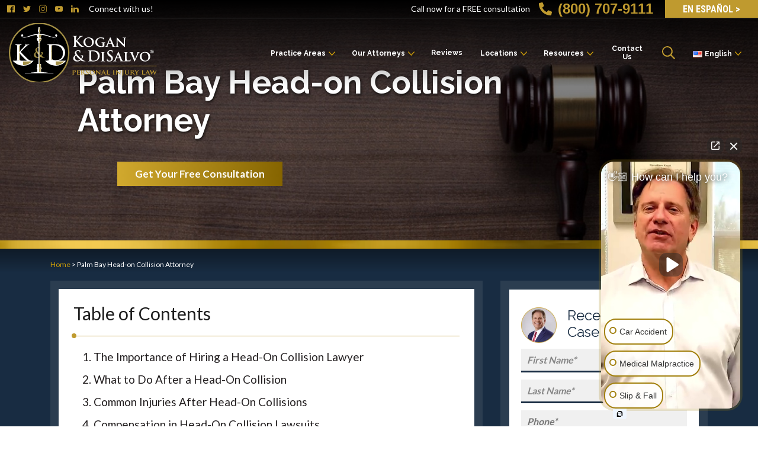

--- FILE ---
content_type: text/html; charset=UTF-8
request_url: https://www.kogan-disalvo.com/palm-bay-injury/car-accident-lawyer/head-on-collision/
body_size: 28171
content:
<!doctype html>
<html  lang="en-US">

<head>
	<!-- Google Tag Manager -->
	<script>
		(function(w, d, s, l, i) {
			w[l] = w[l] || [];
			w[l].push({
				'gtm.start': new Date().getTime(),
				event: 'gtm.js'
			});
			var f = d.getElementsByTagName(s)[0],
				j = d.createElement(s),
				dl = l != 'dataLayer' ? '&l=' + l : '';
			j.async = true;
			j.src =
				'https://www.googletagmanager.com/gtm.js?id=' + i + dl;
			f.parentNode.insertBefore(j, f);
		})(window, document, 'script', 'dataLayer', 'GTM-N7GZJJM');
	</script>
	<!-- End Google Tag Manager -->
	<meta charset="UTF-8" />
<script type="text/javascript">
/* <![CDATA[ */
var gform;gform||(document.addEventListener("gform_main_scripts_loaded",function(){gform.scriptsLoaded=!0}),document.addEventListener("gform/theme/scripts_loaded",function(){gform.themeScriptsLoaded=!0}),window.addEventListener("DOMContentLoaded",function(){gform.domLoaded=!0}),gform={domLoaded:!1,scriptsLoaded:!1,themeScriptsLoaded:!1,isFormEditor:()=>"function"==typeof InitializeEditor,callIfLoaded:function(o){return!(!gform.domLoaded||!gform.scriptsLoaded||!gform.themeScriptsLoaded&&!gform.isFormEditor()||(gform.isFormEditor()&&console.warn("The use of gform.initializeOnLoaded() is deprecated in the form editor context and will be removed in Gravity Forms 3.1."),o(),0))},initializeOnLoaded:function(o){gform.callIfLoaded(o)||(document.addEventListener("gform_main_scripts_loaded",()=>{gform.scriptsLoaded=!0,gform.callIfLoaded(o)}),document.addEventListener("gform/theme/scripts_loaded",()=>{gform.themeScriptsLoaded=!0,gform.callIfLoaded(o)}),window.addEventListener("DOMContentLoaded",()=>{gform.domLoaded=!0,gform.callIfLoaded(o)}))},hooks:{action:{},filter:{}},addAction:function(o,r,e,t){gform.addHook("action",o,r,e,t)},addFilter:function(o,r,e,t){gform.addHook("filter",o,r,e,t)},doAction:function(o){gform.doHook("action",o,arguments)},applyFilters:function(o){return gform.doHook("filter",o,arguments)},removeAction:function(o,r){gform.removeHook("action",o,r)},removeFilter:function(o,r,e){gform.removeHook("filter",o,r,e)},addHook:function(o,r,e,t,n){null==gform.hooks[o][r]&&(gform.hooks[o][r]=[]);var d=gform.hooks[o][r];null==n&&(n=r+"_"+d.length),gform.hooks[o][r].push({tag:n,callable:e,priority:t=null==t?10:t})},doHook:function(r,o,e){var t;if(e=Array.prototype.slice.call(e,1),null!=gform.hooks[r][o]&&((o=gform.hooks[r][o]).sort(function(o,r){return o.priority-r.priority}),o.forEach(function(o){"function"!=typeof(t=o.callable)&&(t=window[t]),"action"==r?t.apply(null,e):e[0]=t.apply(null,e)})),"filter"==r)return e[0]},removeHook:function(o,r,t,n){var e;null!=gform.hooks[o][r]&&(e=(e=gform.hooks[o][r]).filter(function(o,r,e){return!!(null!=n&&n!=o.tag||null!=t&&t!=o.priority)}),gform.hooks[o][r]=e)}});
/* ]]> */
</script>

	<meta name="viewport" content="width=device-width, initial-scale=1" />
	<link rel="profile" href="https://gmpg.org/xfn/11" />


	<link rel="apple-touch-icon" sizes="180x180" href="https://www.kogan-disalvo.com/wp-content/themes/kogandv/apple-touch-icon.png">
	<link rel="icon" type="image/png" sizes="32x32" href="https://www.kogan-disalvo.com/wp-content/themes/kogandv/favicon-32x32.png">
	<link rel="icon" type="image/png" sizes="16x16" href="https://www.kogan-disalvo.com/wp-content/themes/kogandv/favicon-16x16.png">



	<meta name="msapplication-TileColor" content="#da532c">
	<meta name="theme-color" content="#ffffff">

	<link href="https://www.kogan-disalvo.com/wp-content/themes/kogandv/vendor/bootstrap/css/bootstrap.min.css" rel="stylesheet">
	<link rel="stylesheet" href="https://cdnjs.cloudflare.com/ajax/libs/drawer/3.2.2/css/drawer.min.css">

	<meta name='robots' content='index, follow, max-image-preview:large, max-snippet:-1, max-video-preview:-1' />
	<style>img:is([sizes="auto" i], [sizes^="auto," i]) { contain-intrinsic-size: 3000px 1500px }</style>
		<link rel="alternate" href="https://www.kogan-disalvo.com/palm-bay-injury/car-accident-lawyer/head-on-collision/" hreflang="en-US" />
	<link rel="alternate" href="https://www.kogan-disalvo.com/es/palm-bay-lesion/auto-accidente-abogado/cabeza-en-colision/" hreflang="es-US" />
	<link rel="alternate" href="https://www.kogan-disalvo.com/palm-bay-injury/car-accident-lawyer/head-on-collision/" hreflang="x-default" />

	<!-- This site is optimized with the Yoast SEO plugin v26.8 - https://yoast.com/product/yoast-seo-wordpress/ -->
	<title>Palm Bay Head-on Car Accident Lawyer | Kogan &amp; DiSalvo</title>
	<meta name="description" content="When you’re in need of a Palm Bay head-on collision lawyer, Kogan &amp; DiSalvo is the powerhouse firm you want to represent you in Florida. Free consultation." />
	<link rel="canonical" href="https://www.kogan-disalvo.com/palm-bay-injury/car-accident-lawyer/head-on-collision/" />
	<meta property="og:locale:alternate" content="es_ES" />
	<meta property="og:type" content="article" />
	<meta property="og:title" content="Palm Bay Head-on Car Accident Lawyer | Kogan &amp; DiSalvo" />
	<meta property="og:description" content="When you’re in need of a Palm Bay head-on collision lawyer, Kogan &amp; DiSalvo is the powerhouse firm you want to represent you in Florida. Free consultation." />
	<meta property="og:url" content="https://www.kogan-disalvo.com/palm-bay-injury/car-accident-lawyer/head-on-collision/" />
	<meta property="og:site_name" content="Kogan &amp; DiSalvo, P.A." />
	<meta property="article:publisher" content="https://www.facebook.com/pages/Kogan-DiSalvo-Personal-Injury-Law/207177867006?fref=ts" />
	<meta property="article:modified_time" content="2023-06-06T21:48:55+00:00" />
	<meta property="og:image" content="https://www.kogan-disalvo.com/wp-content/uploads/2020/02/logo-text-black.png" />
	<meta property="og:image:width" content="541" />
	<meta property="og:image:height" content="124" />
	<meta property="og:image:type" content="image/png" />
	<meta name="twitter:card" content="summary_large_image" />
	<meta name="twitter:site" content="@koganinjurylaw" />
	<meta name="twitter:label1" content="Est. reading time" />
	<meta name="twitter:data1" content="4 minutes" />
	<script type="application/ld+json" class="yoast-schema-graph">{"@context":"https://schema.org","@graph":[{"@type":"WebPage","@id":"https://www.kogan-disalvo.com/palm-bay-injury/car-accident-lawyer/head-on-collision/","url":"https://www.kogan-disalvo.com/palm-bay-injury/car-accident-lawyer/head-on-collision/","name":"Palm Bay Head-on Car Accident Lawyer | Kogan & DiSalvo","isPartOf":{"@id":"https://www.kogan-disalvo.com/#website"},"datePublished":"2023-05-30T18:26:42+00:00","dateModified":"2023-06-06T21:48:55+00:00","description":"When you’re in need of a Palm Bay head-on collision lawyer, Kogan & DiSalvo is the powerhouse firm you want to represent you in Florida. Free consultation.","breadcrumb":{"@id":"https://www.kogan-disalvo.com/palm-bay-injury/car-accident-lawyer/head-on-collision/#breadcrumb"},"inLanguage":"en-US","potentialAction":[{"@type":"ReadAction","target":["https://www.kogan-disalvo.com/palm-bay-injury/car-accident-lawyer/head-on-collision/"]}]},{"@type":"BreadcrumbList","@id":"https://www.kogan-disalvo.com/palm-bay-injury/car-accident-lawyer/head-on-collision/#breadcrumb","itemListElement":[{"@type":"ListItem","position":1,"name":"Home","item":"https://www.kogan-disalvo.com/"},{"@type":"ListItem","position":2,"name":"Palm Bay Personal Injury Lawyers","item":"https://www.kogan-disalvo.com/palm-bay-injury/"},{"@type":"ListItem","position":3,"name":"Palm Bay Car Accident Lawyer","item":"https://www.kogan-disalvo.com/palm-bay-injury/car-accident-lawyer/"},{"@type":"ListItem","position":4,"name":"Palm Bay Head-on Collision Attorney"}]},{"@type":"WebSite","@id":"https://www.kogan-disalvo.com/#website","url":"https://www.kogan-disalvo.com/","name":"Kogan & DiSalvo, P.A.","description":"Boynton Beach Personal Injury Lawyer","publisher":{"@id":"https://www.kogan-disalvo.com/#organization"},"potentialAction":[{"@type":"SearchAction","target":{"@type":"EntryPoint","urlTemplate":"https://www.kogan-disalvo.com/?s={search_term_string}"},"query-input":{"@type":"PropertyValueSpecification","valueRequired":true,"valueName":"search_term_string"}}],"inLanguage":"en-US"},{"@type":"Organization","@id":"https://www.kogan-disalvo.com/#organization","name":"Kogan Disalvo","url":"https://www.kogan-disalvo.com/","logo":{"@type":"ImageObject","inLanguage":"en-US","@id":"https://www.kogan-disalvo.com/#/schema/logo/image/","url":"https://www.kogan-disalvo.com/wp-content/uploads/2020/02/logo-text-black.png","contentUrl":"https://www.kogan-disalvo.com/wp-content/uploads/2020/02/logo-text-black.png","width":541,"height":124,"caption":"Kogan Disalvo"},"image":{"@id":"https://www.kogan-disalvo.com/#/schema/logo/image/"},"sameAs":["https://www.facebook.com/pages/Kogan-DiSalvo-Personal-Injury-Law/207177867006?fref=ts","https://x.com/koganinjurylaw","https://www.linkedin.com/company/kogan-&amp;amp;-disalvo-p-a","https://www.youtube.com/channel/UCOqpaGeMMm_JC0BZyZGX_CA"]}]}</script>
	<!-- / Yoast SEO plugin. -->


<link rel="preload" href="https://www.kogan-disalvo.com/wp-content/themes/kogandv/assets/css/page-critical.css" as="style" onload="this.onload=null;this.rel='stylesheet'"><noscript><link rel="stylesheet" href="https://www.kogan-disalvo.com/wp-content/themes/kogandv/assets/css/page-critical.css"></noscript><link rel="preload" href="/wp-content/uploads/2021/02/courtroom-desk.jpg" as="image"><link rel='dns-prefetch' href='//fonts.googleapis.com' />
<link rel="alternate" type="application/rss+xml" title="Kogan &amp; DiSalvo, P.A. &raquo; Feed" href="https://www.kogan-disalvo.com/feed/" />
<link rel="alternate" type="application/rss+xml" title="Kogan &amp; DiSalvo, P.A. &raquo; Comments Feed" href="https://www.kogan-disalvo.com/comments/feed/" />
<link rel='stylesheet' id='wp-block-library-css' href='https://www.kogan-disalvo.com/wp-includes/css/dist/block-library/style.min.css' type='text/css' media='all' />
<style id='classic-theme-styles-inline-css' type='text/css'>
/*! This file is auto-generated */
.wp-block-button__link{color:#fff;background-color:#32373c;border-radius:9999px;box-shadow:none;text-decoration:none;padding:calc(.667em + 2px) calc(1.333em + 2px);font-size:1.125em}.wp-block-file__button{background:#32373c;color:#fff;text-decoration:none}
</style>
<style id='global-styles-inline-css' type='text/css'>
:root{--wp--preset--aspect-ratio--square: 1;--wp--preset--aspect-ratio--4-3: 4/3;--wp--preset--aspect-ratio--3-4: 3/4;--wp--preset--aspect-ratio--3-2: 3/2;--wp--preset--aspect-ratio--2-3: 2/3;--wp--preset--aspect-ratio--16-9: 16/9;--wp--preset--aspect-ratio--9-16: 9/16;--wp--preset--color--black: #000000;--wp--preset--color--cyan-bluish-gray: #abb8c3;--wp--preset--color--white: #ffffff;--wp--preset--color--pale-pink: #f78da7;--wp--preset--color--vivid-red: #cf2e2e;--wp--preset--color--luminous-vivid-orange: #ff6900;--wp--preset--color--luminous-vivid-amber: #fcb900;--wp--preset--color--light-green-cyan: #7bdcb5;--wp--preset--color--vivid-green-cyan: #00d084;--wp--preset--color--pale-cyan-blue: #8ed1fc;--wp--preset--color--vivid-cyan-blue: #0693e3;--wp--preset--color--vivid-purple: #9b51e0;--wp--preset--gradient--vivid-cyan-blue-to-vivid-purple: linear-gradient(135deg,rgba(6,147,227,1) 0%,rgb(155,81,224) 100%);--wp--preset--gradient--light-green-cyan-to-vivid-green-cyan: linear-gradient(135deg,rgb(122,220,180) 0%,rgb(0,208,130) 100%);--wp--preset--gradient--luminous-vivid-amber-to-luminous-vivid-orange: linear-gradient(135deg,rgba(252,185,0,1) 0%,rgba(255,105,0,1) 100%);--wp--preset--gradient--luminous-vivid-orange-to-vivid-red: linear-gradient(135deg,rgba(255,105,0,1) 0%,rgb(207,46,46) 100%);--wp--preset--gradient--very-light-gray-to-cyan-bluish-gray: linear-gradient(135deg,rgb(238,238,238) 0%,rgb(169,184,195) 100%);--wp--preset--gradient--cool-to-warm-spectrum: linear-gradient(135deg,rgb(74,234,220) 0%,rgb(151,120,209) 20%,rgb(207,42,186) 40%,rgb(238,44,130) 60%,rgb(251,105,98) 80%,rgb(254,248,76) 100%);--wp--preset--gradient--blush-light-purple: linear-gradient(135deg,rgb(255,206,236) 0%,rgb(152,150,240) 100%);--wp--preset--gradient--blush-bordeaux: linear-gradient(135deg,rgb(254,205,165) 0%,rgb(254,45,45) 50%,rgb(107,0,62) 100%);--wp--preset--gradient--luminous-dusk: linear-gradient(135deg,rgb(255,203,112) 0%,rgb(199,81,192) 50%,rgb(65,88,208) 100%);--wp--preset--gradient--pale-ocean: linear-gradient(135deg,rgb(255,245,203) 0%,rgb(182,227,212) 50%,rgb(51,167,181) 100%);--wp--preset--gradient--electric-grass: linear-gradient(135deg,rgb(202,248,128) 0%,rgb(113,206,126) 100%);--wp--preset--gradient--midnight: linear-gradient(135deg,rgb(2,3,129) 0%,rgb(40,116,252) 100%);--wp--preset--font-size--small: 13px;--wp--preset--font-size--medium: 20px;--wp--preset--font-size--large: 36px;--wp--preset--font-size--x-large: 42px;--wp--preset--spacing--20: 0.44rem;--wp--preset--spacing--30: 0.67rem;--wp--preset--spacing--40: 1rem;--wp--preset--spacing--50: 1.5rem;--wp--preset--spacing--60: 2.25rem;--wp--preset--spacing--70: 3.38rem;--wp--preset--spacing--80: 5.06rem;--wp--preset--shadow--natural: 6px 6px 9px rgba(0, 0, 0, 0.2);--wp--preset--shadow--deep: 12px 12px 50px rgba(0, 0, 0, 0.4);--wp--preset--shadow--sharp: 6px 6px 0px rgba(0, 0, 0, 0.2);--wp--preset--shadow--outlined: 6px 6px 0px -3px rgba(255, 255, 255, 1), 6px 6px rgba(0, 0, 0, 1);--wp--preset--shadow--crisp: 6px 6px 0px rgba(0, 0, 0, 1);}:where(.is-layout-flex){gap: 0.5em;}:where(.is-layout-grid){gap: 0.5em;}body .is-layout-flex{display: flex;}.is-layout-flex{flex-wrap: wrap;align-items: center;}.is-layout-flex > :is(*, div){margin: 0;}body .is-layout-grid{display: grid;}.is-layout-grid > :is(*, div){margin: 0;}:where(.wp-block-columns.is-layout-flex){gap: 2em;}:where(.wp-block-columns.is-layout-grid){gap: 2em;}:where(.wp-block-post-template.is-layout-flex){gap: 1.25em;}:where(.wp-block-post-template.is-layout-grid){gap: 1.25em;}.has-black-color{color: var(--wp--preset--color--black) !important;}.has-cyan-bluish-gray-color{color: var(--wp--preset--color--cyan-bluish-gray) !important;}.has-white-color{color: var(--wp--preset--color--white) !important;}.has-pale-pink-color{color: var(--wp--preset--color--pale-pink) !important;}.has-vivid-red-color{color: var(--wp--preset--color--vivid-red) !important;}.has-luminous-vivid-orange-color{color: var(--wp--preset--color--luminous-vivid-orange) !important;}.has-luminous-vivid-amber-color{color: var(--wp--preset--color--luminous-vivid-amber) !important;}.has-light-green-cyan-color{color: var(--wp--preset--color--light-green-cyan) !important;}.has-vivid-green-cyan-color{color: var(--wp--preset--color--vivid-green-cyan) !important;}.has-pale-cyan-blue-color{color: var(--wp--preset--color--pale-cyan-blue) !important;}.has-vivid-cyan-blue-color{color: var(--wp--preset--color--vivid-cyan-blue) !important;}.has-vivid-purple-color{color: var(--wp--preset--color--vivid-purple) !important;}.has-black-background-color{background-color: var(--wp--preset--color--black) !important;}.has-cyan-bluish-gray-background-color{background-color: var(--wp--preset--color--cyan-bluish-gray) !important;}.has-white-background-color{background-color: var(--wp--preset--color--white) !important;}.has-pale-pink-background-color{background-color: var(--wp--preset--color--pale-pink) !important;}.has-vivid-red-background-color{background-color: var(--wp--preset--color--vivid-red) !important;}.has-luminous-vivid-orange-background-color{background-color: var(--wp--preset--color--luminous-vivid-orange) !important;}.has-luminous-vivid-amber-background-color{background-color: var(--wp--preset--color--luminous-vivid-amber) !important;}.has-light-green-cyan-background-color{background-color: var(--wp--preset--color--light-green-cyan) !important;}.has-vivid-green-cyan-background-color{background-color: var(--wp--preset--color--vivid-green-cyan) !important;}.has-pale-cyan-blue-background-color{background-color: var(--wp--preset--color--pale-cyan-blue) !important;}.has-vivid-cyan-blue-background-color{background-color: var(--wp--preset--color--vivid-cyan-blue) !important;}.has-vivid-purple-background-color{background-color: var(--wp--preset--color--vivid-purple) !important;}.has-black-border-color{border-color: var(--wp--preset--color--black) !important;}.has-cyan-bluish-gray-border-color{border-color: var(--wp--preset--color--cyan-bluish-gray) !important;}.has-white-border-color{border-color: var(--wp--preset--color--white) !important;}.has-pale-pink-border-color{border-color: var(--wp--preset--color--pale-pink) !important;}.has-vivid-red-border-color{border-color: var(--wp--preset--color--vivid-red) !important;}.has-luminous-vivid-orange-border-color{border-color: var(--wp--preset--color--luminous-vivid-orange) !important;}.has-luminous-vivid-amber-border-color{border-color: var(--wp--preset--color--luminous-vivid-amber) !important;}.has-light-green-cyan-border-color{border-color: var(--wp--preset--color--light-green-cyan) !important;}.has-vivid-green-cyan-border-color{border-color: var(--wp--preset--color--vivid-green-cyan) !important;}.has-pale-cyan-blue-border-color{border-color: var(--wp--preset--color--pale-cyan-blue) !important;}.has-vivid-cyan-blue-border-color{border-color: var(--wp--preset--color--vivid-cyan-blue) !important;}.has-vivid-purple-border-color{border-color: var(--wp--preset--color--vivid-purple) !important;}.has-vivid-cyan-blue-to-vivid-purple-gradient-background{background: var(--wp--preset--gradient--vivid-cyan-blue-to-vivid-purple) !important;}.has-light-green-cyan-to-vivid-green-cyan-gradient-background{background: var(--wp--preset--gradient--light-green-cyan-to-vivid-green-cyan) !important;}.has-luminous-vivid-amber-to-luminous-vivid-orange-gradient-background{background: var(--wp--preset--gradient--luminous-vivid-amber-to-luminous-vivid-orange) !important;}.has-luminous-vivid-orange-to-vivid-red-gradient-background{background: var(--wp--preset--gradient--luminous-vivid-orange-to-vivid-red) !important;}.has-very-light-gray-to-cyan-bluish-gray-gradient-background{background: var(--wp--preset--gradient--very-light-gray-to-cyan-bluish-gray) !important;}.has-cool-to-warm-spectrum-gradient-background{background: var(--wp--preset--gradient--cool-to-warm-spectrum) !important;}.has-blush-light-purple-gradient-background{background: var(--wp--preset--gradient--blush-light-purple) !important;}.has-blush-bordeaux-gradient-background{background: var(--wp--preset--gradient--blush-bordeaux) !important;}.has-luminous-dusk-gradient-background{background: var(--wp--preset--gradient--luminous-dusk) !important;}.has-pale-ocean-gradient-background{background: var(--wp--preset--gradient--pale-ocean) !important;}.has-electric-grass-gradient-background{background: var(--wp--preset--gradient--electric-grass) !important;}.has-midnight-gradient-background{background: var(--wp--preset--gradient--midnight) !important;}.has-small-font-size{font-size: var(--wp--preset--font-size--small) !important;}.has-medium-font-size{font-size: var(--wp--preset--font-size--medium) !important;}.has-large-font-size{font-size: var(--wp--preset--font-size--large) !important;}.has-x-large-font-size{font-size: var(--wp--preset--font-size--x-large) !important;}
:where(.wp-block-post-template.is-layout-flex){gap: 1.25em;}:where(.wp-block-post-template.is-layout-grid){gap: 1.25em;}
:where(.wp-block-columns.is-layout-flex){gap: 2em;}:where(.wp-block-columns.is-layout-grid){gap: 2em;}
:root :where(.wp-block-pullquote){font-size: 1.5em;line-height: 1.6;}
</style>
<link rel='stylesheet' id='ez-toc-css' href='https://www.kogan-disalvo.com/wp-content/plugins/easy-table-of-contents/assets/css/screen.min.css?ver=2.0.80' type='text/css' media='all' />
<style id='ez-toc-inline-css' type='text/css'>
div#ez-toc-container .ez-toc-title {font-size: 20px;}div#ez-toc-container .ez-toc-title {font-weight: 500;}div#ez-toc-container ul li , div#ez-toc-container ul li a {font-size: 16px;}div#ez-toc-container ul li , div#ez-toc-container ul li a {font-weight: 500;}div#ez-toc-container nav ul ul li {font-size: 14px;}div#ez-toc-container {background: #182c42;border: 1px solid #ffffff;width: 100%;}div#ez-toc-container p.ez-toc-title , #ez-toc-container .ez_toc_custom_title_icon , #ez-toc-container .ez_toc_custom_toc_icon {color: #999;}div#ez-toc-container ul.ez-toc-list a {color: #cc9d08;}div#ez-toc-container ul.ez-toc-list a:hover {color: #ffffff;}div#ez-toc-container ul.ez-toc-list a:visited {color: #428bca;}.ez-toc-counter nav ul li a::before {color: ;}.ez-toc-box-title {font-weight: bold; margin-bottom: 10px; text-align: center; text-transform: uppercase; letter-spacing: 1px; color: #666; padding-bottom: 5px;position:absolute;top:-4%;left:5%;background-color: inherit;transition: top 0.3s ease;}.ez-toc-box-title.toc-closed {top:-25%;}
.ez-toc-container-direction {direction: ltr;}.ez-toc-counter ul{counter-reset: item ;}.ez-toc-counter nav ul li a::before {content: counters(item, '.', decimal) '. ';display: inline-block;counter-increment: item;flex-grow: 0;flex-shrink: 0;margin-right: .2em; float: left; }.ez-toc-widget-direction {direction: ltr;}.ez-toc-widget-container ul{counter-reset: item ;}.ez-toc-widget-container nav ul li a::before {content: counters(item, '.', decimal) '. ';display: inline-block;counter-increment: item;flex-grow: 0;flex-shrink: 0;margin-right: .2em; float: left; }
</style>
<link rel='stylesheet' id='google-fonts-css' href='https://fonts.googleapis.com/css2?family=Lato:wght@400;700&#038;family=Roboto+Condensed:wght@700&#038;family=Lato:ital,wght@1,600&#038;family=Raleway&#038;family=Lora&#038;family=Lora:ital@1&#038;family=Roboto&#038;family=Raleway:wght@700' type='text/css' media='all' />
<link rel='stylesheet' id='twelvethree-style-css' href='https://www.kogan-disalvo.com/wp-content/themes/kogandv/style.css?ver=2.28' type='text/css' media='all' />
<link rel='stylesheet' id='twelvethree-style2-css' href='https://www.kogan-disalvo.com/wp-content/themes/kogandv/style2.css?ver=2.04' type='text/css' media='all' />
<link rel='stylesheet' id='rrFontendStyles-css' href='https://www.kogan-disalvo.com/wp-content/themes/kogandv/assets/css/frontend.css?ver=1768840022' type='text/css' media='all' />
<script type="text/javascript" src="https://www.kogan-disalvo.com/wp-includes/js/jquery/jquery.min.js?ver=3.7.1" id="jquery-core-js"></script>
<script type="text/javascript" src="https://www.kogan-disalvo.com/wp-includes/js/jquery/jquery-migrate.min.js?ver=3.4.1" id="jquery-migrate-js"></script>
<link rel="https://api.w.org/" href="https://www.kogan-disalvo.com/wp-json/" /><link rel="alternate" title="JSON" type="application/json" href="https://www.kogan-disalvo.com/wp-json/wp/v2/pages/7776" /><link rel="EditURI" type="application/rsd+xml" title="RSD" href="https://www.kogan-disalvo.com/xmlrpc.php?rsd" />
<meta name="generator" content="WordPress 6.8.3" />
<link rel='shortlink' href='https://www.kogan-disalvo.com/?p=7776' />
<link rel="alternate" title="oEmbed (JSON)" type="application/json+oembed" href="https://www.kogan-disalvo.com/wp-json/oembed/1.0/embed?url=https%3A%2F%2Fwww.kogan-disalvo.com%2Fpalm-bay-injury%2Fcar-accident-lawyer%2Fhead-on-collision%2F&#038;lang=en" />
<link rel="alternate" title="oEmbed (XML)" type="text/xml+oembed" href="https://www.kogan-disalvo.com/wp-json/oembed/1.0/embed?url=https%3A%2F%2Fwww.kogan-disalvo.com%2Fpalm-bay-injury%2Fcar-accident-lawyer%2Fhead-on-collision%2F&#038;format=xml&#038;lang=en" />
<style type="text/css" id="cgt-shortcode-styles">
            .cgt-language-toggle {
                margin: 20px 0;
                text-align: center;
            }
            .cgt-language-button {
                display: inline-block;
                padding: 14px 28px;
                background: #0073aa;
                color: #ffffff !important;
                text-decoration: none !important;
                border-radius: 8px;
                font-weight: bold;
                font-size: 16px;
                transition: all 0.3s ease;
                box-shadow: 0 2px 4px rgba(0,0,0,0.1);
                border: 0px solid #cccccc;
                cursor: pointer;
                margin: 5px;
            }
            .cgt-language-button:hover {
                background: #005a87 !important;
                color: #ffffff !important;
                transform: translateY(-2px);
                box-shadow: 0 4px 8px rgba(0,0,0,0.15);
            }
            .cgt-language-button.cgt-to-spanish {
                background: #d63638;
            }
            .cgt-language-button.cgt-to-spanish:hover {
                background: #b32629 !important;
            }
            .cgt-language-button.cgt-to-english {
                background: #0073aa;
            }
            .cgt-language-button.cgt-to-english:hover {
                background: #005a87 !important;
            }
            @media (max-width: 768px) {
                .cgt-language-button {
                    padding: 12px 24px;
                    font-size: 14px;
                    margin: 3px;
                }
            }
        
.language-go-to-another-language {
background: linear-gradient(to right, #d1a92e 0%, #856400 50%, #d1a92e 100%) !important;
    border: none !important;
    text-transform: none;
}</style>		<style type="text/css" id="wp-custom-css">
			
#top-blog select#cat {
    background: #ffffff;
    color: #000;
}

.level-0 {
	color:#000;
	background-color: #fff!important;}


#content ul {
    list-style: disc;
}

       @media screen and (min-width: 0px) and (max-width: 767px) {
      .ctamobile {    display: block;  }
      .ctadesktop {    display: none;  }
    }

    @media screen and (min-width: 768px) and (max-width: 4400px) {
      .ctamobile {    display: none;  }
      .ctadesktop {    display: block;  }

}
#gform_fields_1 .gfield input[type=email]{
	font-size: 18px;
	font-style: italic;
	border: 0px;
	border-radius: 0;
	padding: 20px 12px;
}

.wp-image-10905__custom {
	margin-left: -50px;
}

@media(max-width: 768px) {
.wp-image-10905__custom {
		margin-left: 0;
	}
}

#blue-container h3.clx_review__name {
	color: black;
}

#blue-container div.clx_review__comment, #blue-container div.clx_review__comment p {
	color: black;
}

#content ul {
    list-style: none;
}

/* list space in attorney blue box */
.left-list,
.right-list {
	display:flex;
	justify-content:center;
}

/* .left-list {
	justify-content:flex-end;
}

.right-list {
	justify-content:flex-start;
} */

@media (max-width: 768px) {
	.left-list,
	.right-list {
		justify-content:flex-start;
	}
}


/* hide intaker green button */
#icw--call--button {
	display:none !important;
}


	/* hide intaker popup */

html body #icw--alert {
  display: none !important;
}




 #gform_fields_1 .gfield input[type="tel"] {
    background: #e7e7e7;
    font-size: 18px;
    font-style: italic;
    border: 0px;
    border-radius: 0;
    padding: 20px 12px;
    height: 41px;
  }
  #gform_fields_1 .gfield input[type="tel"],
  #gform_fields_1 .gfield textarea {
    background: #e7e7e7;
  }



#gform_fields_3 .gfield input[type='tel'], #gform_fields_3 .gfield input[type='email'] {
  background: #e7e7e7;
  font-size: 18px;
  font-style: italic;
  border: 0px;
  border-radius: 0;
  padding: 20px 12px;
}

@media(max-width: 540px) {
  .page-id-1997 #blue-container .page_content + .col-lg-4,
  .page-id-669 #blue-container .page_content + .col-lg-4,
  .page-id-13127 #blue-container .page_content + .col-lg-4,
  .page-id-5343 #blue-container .page_content + .col-lg-4,
  .page-id-8921 #blue-container .page_content + .col-lg-4,
  .page-id-5334 #blue-container .page_content + .col-lg-4,
  .page-id-157 #blue-container .page_content + .col-lg-4,
  .page-id-162 #blue-container .page_content + .col-lg-4,
  .page-id-9529 #blue-container .page_content + .col-lg-4,
  .page-id-146 #blue-container .page_content + .col-lg-4,
  .page-id-9420 #blue-container .page_content + .col-lg-4,
  .page-id-167 #blue-container .page_content + .col-lg-4 {
    order: -1;
  }
}

.page-template-page-es-new  #gform_3 input {
padding: 8px 10px !important;
}

.page-template-page-es-new  #gform_3 textarea {
padding: 8px 10px !important;
	max-height: 150px !important;
}

.textarea.large, .gform_legacy_markup_wrapper textarea {
	height: 90px !important;
}

.field_description_below p{
	line-height: 0.9 !important
}		</style>
		
	<link rel="stylesheet" type="text/css" href="https://www.kogan-disalvo.com/wp-content/themes/kogandv/vendor/slick/slick.css" />
	<link rel="stylesheet" type="text/css" href="https://www.kogan-disalvo.com/wp-content/themes/kogandv/vendor/slick/slick-theme.css" />
	<link rel="stylesheet" href="https://use.fontawesome.com/releases/v5.13.0/css/all.css">



</head>

<body class="wp-singular page-template-default page page-id-7776 page-child parent-pageid-5724 wp-embed-responsive wp-theme-kogandv drawer drawer--left">
	<!-- Google Tag Manager (noscript) -->
	<noscript><iframe src="https://www.googletagmanager.com/ns.html?id=GTM-N7GZJJM" height="0" width="0" style="display:none;visibility:hidden"></iframe></noscript>
	<!-- End Google Tag Manager (noscript) -->
	<img src="https://jelly.mdhv.io/v1/star.gif?pid=9g7rURVqjzxQWzyGpoGyRK28JsGD&src=mh&evt=hi" style="display: none;" width="0" height="0">
	<header id="masthead">
		<div class="infobar">
			<div class="container-fluid">
				<div class="d-none d-md-flex justify-content-between">
					<div class="header_socials justify-content-center align-items-center d-flex">
						<a target="_blank" href="https://www.facebook.com/pages/Kogan-DiSalvo-Personal-Injury-Law/207177867006?fref=ts">
							<img class="social_icon" src="https://www.kogan-disalvo.com/wp-content/themes/kogandv/images/Facebook-color-gold.svg" alt="Facebook" width="32" height="32"></a>
						<a target="_blank" href="https://twitter.com/koganinjurylaw">
							<img class="social_icon" src="https://www.kogan-disalvo.com/wp-content/themes/kogandv/images/Twitter-color-gold.svg" alt="Twitter" width="32" height="32"></a>
						<a target="_blank" href="https://www.instagram.com/koganinjurylaw/">
							<img class="social_icon" src="https://www.kogan-disalvo.com/wp-content/themes/kogandv/images/Instagram-color-gold.svg" alt="instagram" width="32" height="32"></a>
						<a target="_blank" href="https://www.youtube.com/channel/UCjHAY_8ZqFgHVVgakKQn9mg/videos">
							<img class="social_icon" src="https://www.kogan-disalvo.com/wp-content/themes/kogandv/images/Youtube-color-gold.svg" alt="YouTube" width="32" height="32"></a>
						<a target="_blank" href="https://www.linkedin.com/company/kogan-&-disalvo-p-a/">
							<img class="social_icon" src="https://www.kogan-disalvo.com/wp-content/themes/kogandv/images/LinkedIn-color-gold.svg" alt="YouTube" width="32" height="32"></a>
						<p>Connect with us!</p>
					</div>
					<div class="d-none d-md-flex align-items-center">
						<p>Call now for a FREE consultation</p>
						<a id="top-phone" href="tel:8007079111"><img src="https://www.kogan-disalvo.com/wp-content/themes/kogandv/images/phone-gold.svg"> (800) 707-9111</a>
						<div class="translation"><a href="/es/">EN Español ></a></div>
					</div>
				</div>
				<div class="mobile-translation d-md-none">
					<div class="translation"><a href="/es/">EN Español ></a></div>
				</div>
			</div>
		</div>
		<div class="container-fluid h-100" id="social-bar"></div>
		<div class="container-fluid h-100" id="desktop-nav">
			<div class="row d-flex align-items-center h-100">
				<div class="col-6 col-md-3 col-lg-4 text-center text-md-left">
					<a id="logo" href="https://www.kogan-disalvo.com/">
						<img src="https://www.kogan-disalvo.com/wp-content/themes/kogandv/images/main-logo.svg" alt="Kogan & Disalvo | Personal Injury Lawyer" class="desktop-header-logo" />
					</a>
				</div>
				<div class="col align-items-center" id="d-none-custom">
					<!-- Removed 6-12-23 by EK to aid attribution <div class="mobile-contact">
					<a href="sms:+15803707295"><img src="https://www.kogan-disalvo.com/wp-content/themes/kogandv/images/mobile-android-solid.svg" /></a>
					<p>Text</p>
				</div> -->
					<div class="mobile-contact">
						<a class="mobile-contact-btn" href="tel:8007079111"><img src="https://www.kogan-disalvo.com/wp-content/themes/kogandv/images/phone-white.svg" />Call</a>
					</div>
					<button type="button" class="drawer-toggle drawer-hamburger">
						<!-- 	 				<img class="d-none d-md-block" src="https://www.kogan-disalvo.com/wp-content/themes/kogandv/images/bars.svg" /> -->
						<img src="https://www.kogan-disalvo.com/wp-content/themes/kogandv/images/bars-gold.svg" />
						<p>Menu</p>
					</button>
				</div>

				<div class="col-md-12 col-lg-8">
					<nav class="navbar navbar-expand-md">
						<div id="navbarResponsive" class="collapse navbar-collapse justify-content-center"><ul id="menu-main" class="navbar-nav  nav-fill"><li  id="menu-item-1188" class="practise-dropdown flexdropdown menu-item menu-item-type-custom menu-item-object-custom menu-item-has-children dropdown menu-item-1188 nav-item"><a aria-haspopup="true" aria-expanded="false" class="dropdown-toggle nav-link" id="menu-item-dropdown-1188">Practice Areas</a>
<ul class="dropdown-menu" aria-labelledby="menu-item-dropdown-1188" role="menu">
	<li  id="menu-item-1620" class="menu-item menu-item-type-custom menu-item-object-custom menu-item-1620 nav-item"><a href="/florida-bicycle-accident-lawyer/" class="dropdown-item">Bike Accident</a></li>
	<li  id="menu-item-13048" class="menu-item menu-item-type-custom menu-item-object-custom menu-item-13048 nav-item"><a href="https://www.kogan-disalvo.com/florida-bus-accident-lawyer/" class="dropdown-item">Bus Accident</a></li>
	<li  id="menu-item-1619" class="menu-item menu-item-type-custom menu-item-object-custom menu-item-1619 nav-item"><a href="https://www.kogan-disalvo.com/florida-boat-accident-lawyer/" class="dropdown-item">Boat Accident</a></li>
	<li  id="menu-item-3209" class="menu-item menu-item-type-custom menu-item-object-custom menu-item-3209 nav-item"><a href="https://www.kogan-disalvo.com/florida-car-accident-lawyer/" class="dropdown-item">Car Accident</a></li>
	<li  id="menu-item-3210" class="menu-item menu-item-type-custom menu-item-object-custom menu-item-3210 nav-item"><a href="/florida-catastrophic-injury-lawyer/" class="dropdown-item">Catastrophic Injury</a></li>
	<li  id="menu-item-5220" class="menu-item menu-item-type-post_type menu-item-object-page menu-item-5220 nav-item"><a href="https://www.kogan-disalvo.com/florida-hurricane-damage-attorney/" class="dropdown-item">Hurricane Damage</a></li>
	<li  id="menu-item-3211" class="menu-item menu-item-type-custom menu-item-object-custom menu-item-has-children dropdown menu-item-3211 nav-item"><a href="/florida-mass-torts-lawyer/" class="dropdown-item">Mass Torts</a>
	<ul class="dropdown-menu" aria-labelledby="menu-item-dropdown-1188" role="menu">
		<li  id="menu-item-5095" class="menu-item menu-item-type-post_type menu-item-object-page menu-item-5095 nav-item"><a href="https://www.kogan-disalvo.com/camp-lejeune-water-contamination-lawsuit/" class="dropdown-item">Camp Lejeune Water Contamination</a></li>
		<li  id="menu-item-3020" class="menu-item menu-item-type-post_type menu-item-object-page menu-item-3020 nav-item"><a href="https://www.kogan-disalvo.com/florida-cruise-ship-coronavirus-lawyer/" class="dropdown-item">Coronavirus on Cruises</a></li>
		<li  id="menu-item-1513" class="menu-item menu-item-type-post_type menu-item-object-page menu-item-1513 nav-item"><a href="https://www.kogan-disalvo.com/boca-raton-injury/mass-torts-lawyer/hernia-mesh/" class="dropdown-item">Hernia Mesh</a></li>
		<li  id="menu-item-1514" class="menu-item menu-item-type-post_type menu-item-object-page menu-item-1514 nav-item"><a href="https://www.kogan-disalvo.com/boca-raton-injury/mass-torts-lawyer/hip-replacement/" class="dropdown-item">Hip Replacement</a></li>
		<li  id="menu-item-1515" class="menu-item menu-item-type-post_type menu-item-object-page menu-item-1515 nav-item"><a href="https://www.kogan-disalvo.com/boca-raton-injury/mass-torts-lawyer/ivc-filters/" class="dropdown-item">IVC Filters</a></li>
		<li  id="menu-item-3212" class="menu-item menu-item-type-custom menu-item-object-custom menu-item-3212 nav-item"><a href="/florida-mass-torts-lawyer/juul-vaping-injury/" class="dropdown-item">JUUL</a></li>
		<li  id="menu-item-3859" class="menu-item menu-item-type-post_type menu-item-object-page menu-item-3859 nav-item"><a href="https://www.kogan-disalvo.com/philips-cpap-bipap-ventilator-lawsuits/" class="dropdown-item">Philips CPAP, BiPAP &#038; Ventilators</a></li>
		<li  id="menu-item-1511" class="menu-item menu-item-type-post_type menu-item-object-page menu-item-1511 nav-item"><a href="https://www.kogan-disalvo.com/boca-raton-injury/mass-torts-lawyer/talcum-powder/" class="dropdown-item">Talcum Powder</a></li>
		<li  id="menu-item-1516" class="menu-item menu-item-type-post_type menu-item-object-page menu-item-1516 nav-item"><a href="https://www.kogan-disalvo.com/taxotere/" class="dropdown-item">Taxotere</a></li>
		<li  id="menu-item-2872" class="menu-item menu-item-type-custom menu-item-object-custom menu-item-2872 nav-item"><a href="https://www.kogan-disalvo.com/florida-mass-torts-lawyer/truvada/" class="dropdown-item">Truvada</a></li>
		<li  id="menu-item-10217" class="menu-item menu-item-type-post_type menu-item-object-page menu-item-10217 nav-item"><a href="https://www.kogan-disalvo.com/ozempic-weight-loss-drug-lawyers/" class="dropdown-item">Weight Loss Drug Lawsuit</a></li>
		<li  id="menu-item-2656" class="menu-item menu-item-type-custom menu-item-object-custom menu-item-2656 nav-item"><a href="/zantac-lawyer/" class="dropdown-item">Zantac</a></li>
		<li  id="menu-item-2483" class="menu-item menu-item-type-custom menu-item-object-custom menu-item-2483 nav-item"><a href="/boca-raton-injury/mass-torts-lawyer/zostavax/" class="dropdown-item">Zostavax</a></li>
	</ul>
</li>
	<li  id="menu-item-2228" class="menu-item menu-item-type-custom menu-item-object-custom menu-item-2228 nav-item"><a href="/florida-motorcycle-accident-lawyer/" class="dropdown-item">Motorcycle Accident</a></li>
	<li  id="menu-item-2229" class="menu-item menu-item-type-custom menu-item-object-custom menu-item-2229 nav-item"><a href="/florida-nursing-home-abuse-lawyer/" class="dropdown-item">Nursing Home Abuse</a></li>
	<li  id="menu-item-3213" class="menu-item menu-item-type-custom menu-item-object-custom menu-item-3213 nav-item"><a href="/florida-pedestrian-accident-lawyer/" class="dropdown-item">Pedestrian Accident</a></li>
	<li  id="menu-item-2230" class="menu-item menu-item-type-custom menu-item-object-custom menu-item-2230 nav-item"><a href="https://www.kogan-disalvo.com/florida-premises-liability-lawyer/" class="dropdown-item">Premises Liability</a></li>
	<li  id="menu-item-3644" class="menu-item menu-item-type-custom menu-item-object-custom menu-item-3644 nav-item"><a href="https://www.kogan-disalvo.com/florida-product-liability-lawyer/" class="dropdown-item">Product Liability</a></li>
	<li  id="menu-item-3214" class="menu-item menu-item-type-custom menu-item-object-custom menu-item-3214 nav-item"><a href="https://www.kogan-disalvo.com/florida-slip-and-fall-lawyer/" class="dropdown-item">Slip and Fall</a></li>
	<li  id="menu-item-5251" class="menu-item menu-item-type-custom menu-item-object-custom menu-item-5251 nav-item"><a href="https://www.kogan-disalvo.com/florida-social-security-disability-lawyer/" class="dropdown-item">Social Security</a></li>
	<li  id="menu-item-1621" class="menu-item menu-item-type-custom menu-item-object-custom menu-item-1621 nav-item"><a href="/florida-catastrophic-injury-lawyer/spinal-cord/" class="dropdown-item">Spine Injury</a></li>
	<li  id="menu-item-3215" class="menu-item menu-item-type-custom menu-item-object-custom menu-item-3215 nav-item"><a href="/florida-truck-accident-lawyer/" class="dropdown-item">Truck Accident</a></li>
	<li  id="menu-item-3904" class="menu-item menu-item-type-post_type menu-item-object-page menu-item-3904 nav-item"><a href="https://www.kogan-disalvo.com/florida-workers-compensation-lawyer/" class="dropdown-item">Workers’ Comp</a></li>
	<li  id="menu-item-3216" class="menu-item menu-item-type-custom menu-item-object-custom menu-item-3216 nav-item"><a href="https://www.kogan-disalvo.com/florida-wrongful-death-lawyer/" class="dropdown-item">Wrongful Death</a></li>
</ul>
</li>
<li  id="menu-item-13" class="flexdropdown menu-item menu-item-type-post_type menu-item-object-page menu-item-has-children dropdown menu-item-13 nav-item"><a href="https://www.kogan-disalvo.com/our-attorneys/" aria-haspopup="true" aria-expanded="false" class="dropdown-toggle nav-link" id="menu-item-dropdown-13">Our Attorneys</a>
<ul class="dropdown-menu" aria-labelledby="menu-item-dropdown-13" role="menu">
	<li  id="menu-item-1172" class="menu-item menu-item-type-post_type menu-item-object-page menu-item-1172 nav-item"><a href="https://www.kogan-disalvo.com/our-attorneys/darryl-b-kogan/" class="dropdown-item">Darryl B. Kogan</a></li>
	<li  id="menu-item-1171" class="menu-item menu-item-type-post_type menu-item-object-page menu-item-1171 nav-item"><a href="https://www.kogan-disalvo.com/our-attorneys/theodore-l-disalvo/" class="dropdown-item">Theodore L. DiSalvo</a></li>
	<li  id="menu-item-1170" class="menu-item menu-item-type-post_type menu-item-object-page menu-item-1170 nav-item"><a href="https://www.kogan-disalvo.com/our-attorneys/george-m-bakalar/" class="dropdown-item">George M. Bakalar</a></li>
	<li  id="menu-item-2147" class="menu-item menu-item-type-custom menu-item-object-custom menu-item-2147 nav-item"><a href="/our-attorneys/rachel-r-schrager/" class="dropdown-item">Rachel R. Schrager</a></li>
	<li  id="menu-item-4402" class="menu-item menu-item-type-post_type menu-item-object-page menu-item-4402 nav-item"><a href="https://www.kogan-disalvo.com/our-attorneys/todd-baker/" class="dropdown-item">Todd L. Baker</a></li>
	<li  id="menu-item-8370" class="menu-item menu-item-type-post_type menu-item-object-page menu-item-8370 nav-item"><a href="https://www.kogan-disalvo.com/our-attorneys/tiffany-m-fanelli/" class="dropdown-item">Tiffany M. Fanelli</a></li>
	<li  id="menu-item-9083" class="menu-item menu-item-type-post_type menu-item-object-page menu-item-9083 nav-item"><a href="https://www.kogan-disalvo.com/our-attorneys/paul-m-silvestri/" class="dropdown-item">Paul M. Silvestri</a></li>
	<li  id="menu-item-9892" class="menu-item menu-item-type-post_type menu-item-object-page menu-item-9892 nav-item"><a href="https://www.kogan-disalvo.com/our-attorneys/brian-m-andino/" class="dropdown-item">Brian M. Andino</a></li>
	<li  id="menu-item-9890" class="menu-item menu-item-type-post_type menu-item-object-page menu-item-9890 nav-item"><a href="https://www.kogan-disalvo.com/our-attorneys/jay-s-london/" class="dropdown-item">Jay S. London</a></li>
	<li  id="menu-item-13216" class="menu-item menu-item-type-custom menu-item-object-custom menu-item-13216 nav-item"><a href="/our-attorneys/brigitte-jolliet/" class="dropdown-item">Brigitte Jolliet</a></li>
	<li  id="menu-item-13310" class="menu-item menu-item-type-post_type menu-item-object-page menu-item-13310 nav-item"><a href="https://www.kogan-disalvo.com/our-attorneys/charles-a-bowen-jr/" class="dropdown-item">Charles A. Bowen Jr.</a></li>
	<li  id="menu-item-14540" class="menu-item menu-item-type-post_type menu-item-object-page menu-item-14540 nav-item"><a href="https://www.kogan-disalvo.com/our-attorneys/michael-j-ryan/" class="dropdown-item">Michael J. Ryan</a></li>
	<li  id="menu-item-14680" class="menu-item menu-item-type-post_type menu-item-object-page menu-item-14680 nav-item"><a href="https://www.kogan-disalvo.com/our-attorneys/steven-m-willner/" class="dropdown-item">Steven M. Willner</a></li>
	<li  id="menu-item-16658" class="menu-item menu-item-type-post_type menu-item-object-page menu-item-16658 nav-item"><a href="https://www.kogan-disalvo.com/our-attorneys/sonia-masters/" class="dropdown-item">Sonia Masters</a></li>
	<li  id="menu-item-16663" class="menu-item menu-item-type-post_type menu-item-object-page menu-item-16663 nav-item"><a href="https://www.kogan-disalvo.com/our-attorneys/michael-scott/" class="dropdown-item">Michael Scott</a></li>
	<li  id="menu-item-16662" class="menu-item menu-item-type-post_type menu-item-object-page menu-item-16662 nav-item"><a href="https://www.kogan-disalvo.com/our-attorneys/alec-zavell/" class="dropdown-item">Alec Zavell</a></li>
	<li  id="menu-item-17477" class="menu-item menu-item-type-custom menu-item-object-custom menu-item-17477 nav-item"><a href="https://www.kogan-disalvo.com/our-attorneys/nathan-t-planitz/" class="dropdown-item">Nathan T. Planitz</a></li>
	<li  id="menu-item-17512" class="menu-item menu-item-type-post_type menu-item-object-page menu-item-17512 nav-item"><a href="https://www.kogan-disalvo.com/our-attorneys/casey-gartland/" class="dropdown-item">Casey Gartland </a></li>
	<li  id="menu-item-3455" class="menu-item menu-item-type-custom menu-item-object-custom menu-item-3455 nav-item"><a href="/our-attorneys/" class="dropdown-item">View All</a></li>
</ul>
</li>
<li  id="menu-item-15" class="menu-item menu-item-type-post_type menu-item-object-page menu-item-15 nav-item"><a href="https://www.kogan-disalvo.com/client-reviews/" class="nav-link">Reviews</a></li>
<li  id="menu-item-1223" class="location-dropdown flexdropdown menu-item menu-item-type-custom menu-item-object-custom menu-item-has-children dropdown menu-item-1223 nav-item"><a aria-haspopup="true" aria-expanded="false" class="dropdown-toggle nav-link" id="menu-item-dropdown-1223">Locations</a>
<ul class="dropdown-menu" aria-labelledby="menu-item-dropdown-1223" role="menu">
	<li  id="menu-item-1510" class="menu-item menu-item-type-custom menu-item-object-custom menu-item-1510 nav-item"><a href="/boca-raton-injury/" class="dropdown-item">Boca Raton</a></li>
	<li  id="menu-item-1495" class="menu-item menu-item-type-post_type menu-item-object-page menu-item-1495 nav-item"><a href="https://www.kogan-disalvo.com/boynton-beach-injury/" class="dropdown-item">Boynton Beach</a></li>
	<li  id="menu-item-1227" class="menu-item menu-item-type-post_type menu-item-object-page menu-item-1227 nav-item"><a href="https://www.kogan-disalvo.com/delray-beach-injury/" class="dropdown-item">Delray Beach</a></li>
	<li  id="menu-item-1228" class="menu-item menu-item-type-post_type menu-item-object-page menu-item-1228 nav-item"><a href="https://www.kogan-disalvo.com/fort-lauderdale-injury/" class="dropdown-item">Fort Lauderdale</a></li>
	<li  id="menu-item-14447" class="menu-item menu-item-type-post_type menu-item-object-page menu-item-14447 nav-item"><a href="https://www.kogan-disalvo.com/plantation-injury/" class="dropdown-item">Plantation</a></li>
	<li  id="menu-item-5347" class="menu-item menu-item-type-post_type menu-item-object-page current-page-ancestor menu-item-5347 nav-item"><a href="https://www.kogan-disalvo.com/palm-bay-injury/" class="dropdown-item">Palm Bay</a></li>
	<li  id="menu-item-1230" class="menu-item menu-item-type-post_type menu-item-object-page menu-item-1230 nav-item"><a href="https://www.kogan-disalvo.com/stuart-injury/" class="dropdown-item">Stuart</a></li>
	<li  id="menu-item-8959" class="menu-item menu-item-type-post_type menu-item-object-page menu-item-8959 nav-item"><a href="https://www.kogan-disalvo.com/st-petersburg-injury/" class="dropdown-item">St. Petersburg</a></li>
	<li  id="menu-item-9528" class="menu-item menu-item-type-post_type menu-item-object-page menu-item-9528 nav-item"><a href="https://www.kogan-disalvo.com/tampa-injury/" class="dropdown-item">Tampa</a></li>
	<li  id="menu-item-5342" class="menu-item menu-item-type-post_type menu-item-object-page menu-item-5342 nav-item"><a href="https://www.kogan-disalvo.com/vero-beach-injury/" class="dropdown-item">Vero Beach</a></li>
	<li  id="menu-item-17525" class="menu-item menu-item-type-post_type menu-item-object-page menu-item-17525 nav-item"><a href="https://www.kogan-disalvo.com/orlando-injury/" class="dropdown-item">Orlando</a></li>
	<li  id="menu-item-1231" class="menu-item menu-item-type-post_type menu-item-object-page menu-item-1231 nav-item"><a href="https://www.kogan-disalvo.com/west-palm-beach-injury/" class="dropdown-item">West Palm Beach</a></li>
	<li  id="menu-item-15206" class="menu-item menu-item-type-post_type menu-item-object-page menu-item-15206 nav-item"><a href="https://www.kogan-disalvo.com/north-miami-beach-injury/" class="dropdown-item">North Miami Beach</a></li>
	<li  id="menu-item-17491" class="menu-item menu-item-type-post_type menu-item-object-page menu-item-17491 nav-item"><a href="https://www.kogan-disalvo.com/fort-myers-injury/" class="dropdown-item">Fort Myers</a></li>
	<li  id="menu-item-17606" class="menu-item menu-item-type-post_type menu-item-object-page menu-item-17606 nav-item"><a href="https://www.kogan-disalvo.com/lakeland-injury/" class="dropdown-item">Lakeland</a></li>
</ul>
</li>
<li  id="menu-item-2496" class="menu-item menu-item-type-custom menu-item-object-custom menu-item-has-children dropdown menu-item-2496 nav-item"><a href="#" aria-haspopup="true" aria-expanded="false" class="dropdown-toggle nav-link" id="menu-item-dropdown-2496">Resources</a>
<ul class="dropdown-menu" aria-labelledby="menu-item-dropdown-2496" role="menu">
	<li  id="menu-item-3556" class="menu-item menu-item-type-post_type menu-item-object-page menu-item-3556 nav-item"><a href="https://www.kogan-disalvo.com/referrals/" class="dropdown-item">Refer a Case to Kogan &#038; DiSalvo</a></li>
	<li  id="menu-item-3642" class="menu-item menu-item-type-post_type menu-item-object-page menu-item-3642 nav-item"><a href="https://www.kogan-disalvo.com/results/" class="dropdown-item">Results</a></li>
	<li  id="menu-item-5187" class="menu-item menu-item-type-post_type menu-item-object-page menu-item-5187 nav-item"><a href="https://www.kogan-disalvo.com/careers/" class="dropdown-item">Careers at Kogan &#038; DiSalvo</a></li>
	<li  id="menu-item-3477" class="menu-item menu-item-type-post_type menu-item-object-page menu-item-3477 nav-item"><a href="https://www.kogan-disalvo.com/faqs/" class="dropdown-item">FAQ</a></li>
	<li  id="menu-item-14" class="menu-item menu-item-type-post_type menu-item-object-page menu-item-14 nav-item"><a href="https://www.kogan-disalvo.com/blog/" class="dropdown-item">Blog</a></li>
	<li  id="menu-item-17643" class="menu-item menu-item-type-post_type menu-item-object-page menu-item-17643 nav-item"><a href="https://www.kogan-disalvo.com/in-the-media/" class="dropdown-item">Media &#038; Press</a></li>
	<li  id="menu-item-2498" class="menu-item menu-item-type-custom menu-item-object-custom menu-item-2498 nav-item"><a href="https://www.kogan-disalvo.com/kogan-disalvo-business-partners/" class="dropdown-item">Business Partners</a></li>
	<li  id="menu-item-3207" class="menu-item menu-item-type-post_type menu-item-object-page menu-item-3207 nav-item"><a href="https://www.kogan-disalvo.com/our-community/" class="dropdown-item">Our Commitment to Florida Communities</a></li>
	<li  id="menu-item-4366" class="menu-item menu-item-type-post_type menu-item-object-page menu-item-4366 nav-item"><a href="https://www.kogan-disalvo.com/sitemap/" class="dropdown-item">Sitemap</a></li>
</ul>
</li>
<li  id="menu-item-17" class="menu-item menu-item-type-post_type menu-item-object-page menu-item-17 nav-item"><a href="https://www.kogan-disalvo.com/contact-us/" class="nav-link">Contact Us</a></li>
<li  id="menu-item-3423" class="searchicon menu-item menu-item-type-custom menu-item-object-custom menu-item-3423 nav-item"><a href="#" class="nav-link"><img src="/wp-content/themes/kogandv/images/search-regular.svg"></a></li>
<li  id="menu-item-17675" class="pll-parent-menu-item menu-item menu-item-type-custom menu-item-object-custom current-menu-parent menu-item-has-children dropdown active menu-item-17675 nav-item"><a href="#pll_switcher" aria-haspopup="true" aria-expanded="false" class="dropdown-toggle nav-link" id="menu-item-dropdown-17675"><img src="[data-uri]" alt="" width="16" height="11" style="width: 16px; height: 11px;" /><span style="margin-left:0.3em;">English</span></a>
<ul class="dropdown-menu" aria-labelledby="menu-item-dropdown-17675" role="menu">
	<li  id="menu-item-17675-en" class="lang-item lang-item-92 lang-item-en current-lang lang-item-first menu-item menu-item-type-custom menu-item-object-custom menu-item-17675-en nav-item"><a href="https://www.kogan-disalvo.com/palm-bay-injury/car-accident-lawyer/head-on-collision/" class="dropdown-item" hreflang="en-US" lang="en-US"><img src="[data-uri]" alt="" width="16" height="11" style="width: 16px; height: 11px;" /><span style="margin-left:0.3em;">English</span></a></li>
	<li  id="menu-item-17675-es" class="lang-item lang-item-95 lang-item-es menu-item menu-item-type-custom menu-item-object-custom menu-item-17675-es nav-item"><a href="https://www.kogan-disalvo.com/es/palm-bay-lesion/auto-accidente-abogado/cabeza-en-colision/" class="dropdown-item" hreflang="es-ES" lang="es-ES"><img src="[data-uri]" alt="" width="16" height="11" style="width: 16px; height: 11px;" /><span style="margin-left:0.3em;">Español</span></a></li>
</ul>
</li>
</ul></div>					</nav>
				</div>

			</div>


		</div>
		<div id="masthead_underlay" style="display: none;"></div>
		

		<nav class="drawer-nav" role="navigation">
			<button type="button" id="drawer_close" class="drawer-toggle drawer-x">
				<img src="https://www.kogan-disalvo.com/wp-content/themes/kogandv/images/close.svg" />
			</button>
			<ul id="menu-main-1" class="drawer-menu"><li  class="practise-dropdown flexdropdown menu-item menu-item-type-custom menu-item-object-custom menu-item-has-children dropdown menu-item-1188 nav-item"><a aria-haspopup="true" aria-expanded="false" class="dropdown-toggle nav-link" id="menu-item-dropdown-1188">Practice Areas</a>
<ul class="dropdown-menu" aria-labelledby="menu-item-dropdown-1188" role="menu">
	<li  class="menu-item menu-item-type-custom menu-item-object-custom menu-item-1620 nav-item"><a href="/florida-bicycle-accident-lawyer/" class="dropdown-item">Bike Accident</a></li>
	<li  class="menu-item menu-item-type-custom menu-item-object-custom menu-item-13048 nav-item"><a href="https://www.kogan-disalvo.com/florida-bus-accident-lawyer/" class="dropdown-item">Bus Accident</a></li>
	<li  class="menu-item menu-item-type-custom menu-item-object-custom menu-item-1619 nav-item"><a href="https://www.kogan-disalvo.com/florida-boat-accident-lawyer/" class="dropdown-item">Boat Accident</a></li>
	<li  class="menu-item menu-item-type-custom menu-item-object-custom menu-item-3209 nav-item"><a href="https://www.kogan-disalvo.com/florida-car-accident-lawyer/" class="dropdown-item">Car Accident</a></li>
	<li  class="menu-item menu-item-type-custom menu-item-object-custom menu-item-3210 nav-item"><a href="/florida-catastrophic-injury-lawyer/" class="dropdown-item">Catastrophic Injury</a></li>
	<li  class="menu-item menu-item-type-post_type menu-item-object-page menu-item-5220 nav-item"><a href="https://www.kogan-disalvo.com/florida-hurricane-damage-attorney/" class="dropdown-item">Hurricane Damage</a></li>
	<li  class="menu-item menu-item-type-custom menu-item-object-custom menu-item-has-children dropdown menu-item-3211 nav-item"><a href="/florida-mass-torts-lawyer/" class="dropdown-item">Mass Torts</a>
	<ul class="dropdown-menu" aria-labelledby="menu-item-dropdown-1188" role="menu">
		<li  class="menu-item menu-item-type-post_type menu-item-object-page menu-item-5095 nav-item"><a href="https://www.kogan-disalvo.com/camp-lejeune-water-contamination-lawsuit/" class="dropdown-item">Camp Lejeune Water Contamination</a></li>
		<li  class="menu-item menu-item-type-post_type menu-item-object-page menu-item-3020 nav-item"><a href="https://www.kogan-disalvo.com/florida-cruise-ship-coronavirus-lawyer/" class="dropdown-item">Coronavirus on Cruises</a></li>
		<li  class="menu-item menu-item-type-post_type menu-item-object-page menu-item-1513 nav-item"><a href="https://www.kogan-disalvo.com/boca-raton-injury/mass-torts-lawyer/hernia-mesh/" class="dropdown-item">Hernia Mesh</a></li>
		<li  class="menu-item menu-item-type-post_type menu-item-object-page menu-item-1514 nav-item"><a href="https://www.kogan-disalvo.com/boca-raton-injury/mass-torts-lawyer/hip-replacement/" class="dropdown-item">Hip Replacement</a></li>
		<li  class="menu-item menu-item-type-post_type menu-item-object-page menu-item-1515 nav-item"><a href="https://www.kogan-disalvo.com/boca-raton-injury/mass-torts-lawyer/ivc-filters/" class="dropdown-item">IVC Filters</a></li>
		<li  class="menu-item menu-item-type-custom menu-item-object-custom menu-item-3212 nav-item"><a href="/florida-mass-torts-lawyer/juul-vaping-injury/" class="dropdown-item">JUUL</a></li>
		<li  class="menu-item menu-item-type-post_type menu-item-object-page menu-item-3859 nav-item"><a href="https://www.kogan-disalvo.com/philips-cpap-bipap-ventilator-lawsuits/" class="dropdown-item">Philips CPAP, BiPAP &#038; Ventilators</a></li>
		<li  class="menu-item menu-item-type-post_type menu-item-object-page menu-item-1511 nav-item"><a href="https://www.kogan-disalvo.com/boca-raton-injury/mass-torts-lawyer/talcum-powder/" class="dropdown-item">Talcum Powder</a></li>
		<li  class="menu-item menu-item-type-post_type menu-item-object-page menu-item-1516 nav-item"><a href="https://www.kogan-disalvo.com/taxotere/" class="dropdown-item">Taxotere</a></li>
		<li  class="menu-item menu-item-type-custom menu-item-object-custom menu-item-2872 nav-item"><a href="https://www.kogan-disalvo.com/florida-mass-torts-lawyer/truvada/" class="dropdown-item">Truvada</a></li>
		<li  class="menu-item menu-item-type-post_type menu-item-object-page menu-item-10217 nav-item"><a href="https://www.kogan-disalvo.com/ozempic-weight-loss-drug-lawyers/" class="dropdown-item">Weight Loss Drug Lawsuit</a></li>
		<li  class="menu-item menu-item-type-custom menu-item-object-custom menu-item-2656 nav-item"><a href="/zantac-lawyer/" class="dropdown-item">Zantac</a></li>
		<li  class="menu-item menu-item-type-custom menu-item-object-custom menu-item-2483 nav-item"><a href="/boca-raton-injury/mass-torts-lawyer/zostavax/" class="dropdown-item">Zostavax</a></li>
	</ul>
</li>
	<li  class="menu-item menu-item-type-custom menu-item-object-custom menu-item-2228 nav-item"><a href="/florida-motorcycle-accident-lawyer/" class="dropdown-item">Motorcycle Accident</a></li>
	<li  class="menu-item menu-item-type-custom menu-item-object-custom menu-item-2229 nav-item"><a href="/florida-nursing-home-abuse-lawyer/" class="dropdown-item">Nursing Home Abuse</a></li>
	<li  class="menu-item menu-item-type-custom menu-item-object-custom menu-item-3213 nav-item"><a href="/florida-pedestrian-accident-lawyer/" class="dropdown-item">Pedestrian Accident</a></li>
	<li  class="menu-item menu-item-type-custom menu-item-object-custom menu-item-2230 nav-item"><a href="https://www.kogan-disalvo.com/florida-premises-liability-lawyer/" class="dropdown-item">Premises Liability</a></li>
	<li  class="menu-item menu-item-type-custom menu-item-object-custom menu-item-3644 nav-item"><a href="https://www.kogan-disalvo.com/florida-product-liability-lawyer/" class="dropdown-item">Product Liability</a></li>
	<li  class="menu-item menu-item-type-custom menu-item-object-custom menu-item-3214 nav-item"><a href="https://www.kogan-disalvo.com/florida-slip-and-fall-lawyer/" class="dropdown-item">Slip and Fall</a></li>
	<li  class="menu-item menu-item-type-custom menu-item-object-custom menu-item-5251 nav-item"><a href="https://www.kogan-disalvo.com/florida-social-security-disability-lawyer/" class="dropdown-item">Social Security</a></li>
	<li  class="menu-item menu-item-type-custom menu-item-object-custom menu-item-1621 nav-item"><a href="/florida-catastrophic-injury-lawyer/spinal-cord/" class="dropdown-item">Spine Injury</a></li>
	<li  class="menu-item menu-item-type-custom menu-item-object-custom menu-item-3215 nav-item"><a href="/florida-truck-accident-lawyer/" class="dropdown-item">Truck Accident</a></li>
	<li  class="menu-item menu-item-type-post_type menu-item-object-page menu-item-3904 nav-item"><a href="https://www.kogan-disalvo.com/florida-workers-compensation-lawyer/" class="dropdown-item">Workers’ Comp</a></li>
	<li  class="menu-item menu-item-type-custom menu-item-object-custom menu-item-3216 nav-item"><a href="https://www.kogan-disalvo.com/florida-wrongful-death-lawyer/" class="dropdown-item">Wrongful Death</a></li>
</ul>
</li>
<li  class="flexdropdown menu-item menu-item-type-post_type menu-item-object-page menu-item-has-children dropdown menu-item-13 nav-item"><a href="https://www.kogan-disalvo.com/our-attorneys/" aria-haspopup="true" aria-expanded="false" class="dropdown-toggle nav-link" id="menu-item-dropdown-13">Our Attorneys</a>
<ul class="dropdown-menu" aria-labelledby="menu-item-dropdown-13" role="menu">
	<li  class="menu-item menu-item-type-post_type menu-item-object-page menu-item-1172 nav-item"><a href="https://www.kogan-disalvo.com/our-attorneys/darryl-b-kogan/" class="dropdown-item">Darryl B. Kogan</a></li>
	<li  class="menu-item menu-item-type-post_type menu-item-object-page menu-item-1171 nav-item"><a href="https://www.kogan-disalvo.com/our-attorneys/theodore-l-disalvo/" class="dropdown-item">Theodore L. DiSalvo</a></li>
	<li  class="menu-item menu-item-type-post_type menu-item-object-page menu-item-1170 nav-item"><a href="https://www.kogan-disalvo.com/our-attorneys/george-m-bakalar/" class="dropdown-item">George M. Bakalar</a></li>
	<li  class="menu-item menu-item-type-custom menu-item-object-custom menu-item-2147 nav-item"><a href="/our-attorneys/rachel-r-schrager/" class="dropdown-item">Rachel R. Schrager</a></li>
	<li  class="menu-item menu-item-type-post_type menu-item-object-page menu-item-4402 nav-item"><a href="https://www.kogan-disalvo.com/our-attorneys/todd-baker/" class="dropdown-item">Todd L. Baker</a></li>
	<li  class="menu-item menu-item-type-post_type menu-item-object-page menu-item-8370 nav-item"><a href="https://www.kogan-disalvo.com/our-attorneys/tiffany-m-fanelli/" class="dropdown-item">Tiffany M. Fanelli</a></li>
	<li  class="menu-item menu-item-type-post_type menu-item-object-page menu-item-9083 nav-item"><a href="https://www.kogan-disalvo.com/our-attorneys/paul-m-silvestri/" class="dropdown-item">Paul M. Silvestri</a></li>
	<li  class="menu-item menu-item-type-post_type menu-item-object-page menu-item-9892 nav-item"><a href="https://www.kogan-disalvo.com/our-attorneys/brian-m-andino/" class="dropdown-item">Brian M. Andino</a></li>
	<li  class="menu-item menu-item-type-post_type menu-item-object-page menu-item-9890 nav-item"><a href="https://www.kogan-disalvo.com/our-attorneys/jay-s-london/" class="dropdown-item">Jay S. London</a></li>
	<li  class="menu-item menu-item-type-custom menu-item-object-custom menu-item-13216 nav-item"><a href="/our-attorneys/brigitte-jolliet/" class="dropdown-item">Brigitte Jolliet</a></li>
	<li  class="menu-item menu-item-type-post_type menu-item-object-page menu-item-13310 nav-item"><a href="https://www.kogan-disalvo.com/our-attorneys/charles-a-bowen-jr/" class="dropdown-item">Charles A. Bowen Jr.</a></li>
	<li  class="menu-item menu-item-type-post_type menu-item-object-page menu-item-14540 nav-item"><a href="https://www.kogan-disalvo.com/our-attorneys/michael-j-ryan/" class="dropdown-item">Michael J. Ryan</a></li>
	<li  class="menu-item menu-item-type-post_type menu-item-object-page menu-item-14680 nav-item"><a href="https://www.kogan-disalvo.com/our-attorneys/steven-m-willner/" class="dropdown-item">Steven M. Willner</a></li>
	<li  class="menu-item menu-item-type-post_type menu-item-object-page menu-item-16658 nav-item"><a href="https://www.kogan-disalvo.com/our-attorneys/sonia-masters/" class="dropdown-item">Sonia Masters</a></li>
	<li  class="menu-item menu-item-type-post_type menu-item-object-page menu-item-16663 nav-item"><a href="https://www.kogan-disalvo.com/our-attorneys/michael-scott/" class="dropdown-item">Michael Scott</a></li>
	<li  class="menu-item menu-item-type-post_type menu-item-object-page menu-item-16662 nav-item"><a href="https://www.kogan-disalvo.com/our-attorneys/alec-zavell/" class="dropdown-item">Alec Zavell</a></li>
	<li  class="menu-item menu-item-type-custom menu-item-object-custom menu-item-17477 nav-item"><a href="https://www.kogan-disalvo.com/our-attorneys/nathan-t-planitz/" class="dropdown-item">Nathan T. Planitz</a></li>
	<li  class="menu-item menu-item-type-post_type menu-item-object-page menu-item-17512 nav-item"><a href="https://www.kogan-disalvo.com/our-attorneys/casey-gartland/" class="dropdown-item">Casey Gartland </a></li>
	<li  class="menu-item menu-item-type-custom menu-item-object-custom menu-item-3455 nav-item"><a href="/our-attorneys/" class="dropdown-item">View All</a></li>
</ul>
</li>
<li  class="menu-item menu-item-type-post_type menu-item-object-page menu-item-15 nav-item"><a href="https://www.kogan-disalvo.com/client-reviews/" class="nav-link">Reviews</a></li>
<li  class="location-dropdown flexdropdown menu-item menu-item-type-custom menu-item-object-custom menu-item-has-children dropdown menu-item-1223 nav-item"><a aria-haspopup="true" aria-expanded="false" class="dropdown-toggle nav-link" id="menu-item-dropdown-1223">Locations</a>
<ul class="dropdown-menu" aria-labelledby="menu-item-dropdown-1223" role="menu">
	<li  class="menu-item menu-item-type-custom menu-item-object-custom menu-item-1510 nav-item"><a href="/boca-raton-injury/" class="dropdown-item">Boca Raton</a></li>
	<li  class="menu-item menu-item-type-post_type menu-item-object-page menu-item-1495 nav-item"><a href="https://www.kogan-disalvo.com/boynton-beach-injury/" class="dropdown-item">Boynton Beach</a></li>
	<li  class="menu-item menu-item-type-post_type menu-item-object-page menu-item-1227 nav-item"><a href="https://www.kogan-disalvo.com/delray-beach-injury/" class="dropdown-item">Delray Beach</a></li>
	<li  class="menu-item menu-item-type-post_type menu-item-object-page menu-item-1228 nav-item"><a href="https://www.kogan-disalvo.com/fort-lauderdale-injury/" class="dropdown-item">Fort Lauderdale</a></li>
	<li  class="menu-item menu-item-type-post_type menu-item-object-page menu-item-14447 nav-item"><a href="https://www.kogan-disalvo.com/plantation-injury/" class="dropdown-item">Plantation</a></li>
	<li  class="menu-item menu-item-type-post_type menu-item-object-page current-page-ancestor menu-item-5347 nav-item"><a href="https://www.kogan-disalvo.com/palm-bay-injury/" class="dropdown-item">Palm Bay</a></li>
	<li  class="menu-item menu-item-type-post_type menu-item-object-page menu-item-1230 nav-item"><a href="https://www.kogan-disalvo.com/stuart-injury/" class="dropdown-item">Stuart</a></li>
	<li  class="menu-item menu-item-type-post_type menu-item-object-page menu-item-8959 nav-item"><a href="https://www.kogan-disalvo.com/st-petersburg-injury/" class="dropdown-item">St. Petersburg</a></li>
	<li  class="menu-item menu-item-type-post_type menu-item-object-page menu-item-9528 nav-item"><a href="https://www.kogan-disalvo.com/tampa-injury/" class="dropdown-item">Tampa</a></li>
	<li  class="menu-item menu-item-type-post_type menu-item-object-page menu-item-5342 nav-item"><a href="https://www.kogan-disalvo.com/vero-beach-injury/" class="dropdown-item">Vero Beach</a></li>
	<li  class="menu-item menu-item-type-post_type menu-item-object-page menu-item-17525 nav-item"><a href="https://www.kogan-disalvo.com/orlando-injury/" class="dropdown-item">Orlando</a></li>
	<li  class="menu-item menu-item-type-post_type menu-item-object-page menu-item-1231 nav-item"><a href="https://www.kogan-disalvo.com/west-palm-beach-injury/" class="dropdown-item">West Palm Beach</a></li>
	<li  class="menu-item menu-item-type-post_type menu-item-object-page menu-item-15206 nav-item"><a href="https://www.kogan-disalvo.com/north-miami-beach-injury/" class="dropdown-item">North Miami Beach</a></li>
	<li  class="menu-item menu-item-type-post_type menu-item-object-page menu-item-17491 nav-item"><a href="https://www.kogan-disalvo.com/fort-myers-injury/" class="dropdown-item">Fort Myers</a></li>
	<li  class="menu-item menu-item-type-post_type menu-item-object-page menu-item-17606 nav-item"><a href="https://www.kogan-disalvo.com/lakeland-injury/" class="dropdown-item">Lakeland</a></li>
</ul>
</li>
<li  class="menu-item menu-item-type-custom menu-item-object-custom menu-item-has-children dropdown menu-item-2496 nav-item"><a href="#" aria-haspopup="true" aria-expanded="false" class="dropdown-toggle nav-link" id="menu-item-dropdown-2496">Resources</a>
<ul class="dropdown-menu" aria-labelledby="menu-item-dropdown-2496" role="menu">
	<li  class="menu-item menu-item-type-post_type menu-item-object-page menu-item-3556 nav-item"><a href="https://www.kogan-disalvo.com/referrals/" class="dropdown-item">Refer a Case to Kogan &#038; DiSalvo</a></li>
	<li  class="menu-item menu-item-type-post_type menu-item-object-page menu-item-3642 nav-item"><a href="https://www.kogan-disalvo.com/results/" class="dropdown-item">Results</a></li>
	<li  class="menu-item menu-item-type-post_type menu-item-object-page menu-item-5187 nav-item"><a href="https://www.kogan-disalvo.com/careers/" class="dropdown-item">Careers at Kogan &#038; DiSalvo</a></li>
	<li  class="menu-item menu-item-type-post_type menu-item-object-page menu-item-3477 nav-item"><a href="https://www.kogan-disalvo.com/faqs/" class="dropdown-item">FAQ</a></li>
	<li  class="menu-item menu-item-type-post_type menu-item-object-page menu-item-14 nav-item"><a href="https://www.kogan-disalvo.com/blog/" class="dropdown-item">Blog</a></li>
	<li  class="menu-item menu-item-type-post_type menu-item-object-page menu-item-17643 nav-item"><a href="https://www.kogan-disalvo.com/in-the-media/" class="dropdown-item">Media &#038; Press</a></li>
	<li  class="menu-item menu-item-type-custom menu-item-object-custom menu-item-2498 nav-item"><a href="https://www.kogan-disalvo.com/kogan-disalvo-business-partners/" class="dropdown-item">Business Partners</a></li>
	<li  class="menu-item menu-item-type-post_type menu-item-object-page menu-item-3207 nav-item"><a href="https://www.kogan-disalvo.com/our-community/" class="dropdown-item">Our Commitment to Florida Communities</a></li>
	<li  class="menu-item menu-item-type-post_type menu-item-object-page menu-item-4366 nav-item"><a href="https://www.kogan-disalvo.com/sitemap/" class="dropdown-item">Sitemap</a></li>
</ul>
</li>
<li  class="menu-item menu-item-type-post_type menu-item-object-page menu-item-17 nav-item"><a href="https://www.kogan-disalvo.com/contact-us/" class="nav-link">Contact Us</a></li>
<li  class="searchicon menu-item menu-item-type-custom menu-item-object-custom menu-item-3423 nav-item"><a href="#" class="nav-link"><img src="/wp-content/themes/kogandv/images/search-regular.svg"></a></li>
<li  class="pll-parent-menu-item menu-item menu-item-type-custom menu-item-object-custom current-menu-parent menu-item-has-children dropdown active menu-item-17675 nav-item"><a href="#pll_switcher" aria-haspopup="true" aria-expanded="false" class="dropdown-toggle nav-link" id="menu-item-dropdown-17675"><img src="[data-uri]" alt="" width="16" height="11" style="width: 16px; height: 11px;" /><span style="margin-left:0.3em;">English</span></a>
<ul class="dropdown-menu" aria-labelledby="menu-item-dropdown-17675" role="menu">
	<li  class="lang-item lang-item-92 lang-item-en current-lang lang-item-first menu-item menu-item-type-custom menu-item-object-custom menu-item-17675-en nav-item"><a href="https://www.kogan-disalvo.com/palm-bay-injury/car-accident-lawyer/head-on-collision/" class="dropdown-item" hreflang="en-US" lang="en-US"><img src="[data-uri]" alt="" width="16" height="11" style="width: 16px; height: 11px;" /><span style="margin-left:0.3em;">English</span></a></li>
	<li  class="lang-item lang-item-95 lang-item-es menu-item menu-item-type-custom menu-item-object-custom menu-item-17675-es nav-item"><a href="https://www.kogan-disalvo.com/es/palm-bay-lesion/auto-accidente-abogado/cabeza-en-colision/" class="dropdown-item" hreflang="es-ES" lang="es-ES"><img src="[data-uri]" alt="" width="16" height="11" style="width: 16px; height: 11px;" /><span style="margin-left:0.3em;">Español</span></a></li>
</ul>
</li>
</ul>
			<form role="search" method="get" class="search-form" id="mobile-search" action="https://www.kogan-disalvo.com">
				<label>
					<input type="search" class="search-field" placeholder="Search Our Site..." value="" name="s">
				</label>
				<input type="submit" class="search-submit" value="Go">
			</form>
		</nav>

		<form role="search" method="get" class="search-form" id="desktop-search" action="https://www.kogan-disalvo.com">
			<label>
				<input type="search" class="search-field" placeholder="Search Our Site..." value="" name="s">
			</label>
			<input type="submit" class="search-submit" value="Go">
		</form>
		<div id="masthead_underlay"></div>
	</header>
<!-- Inline critical CSS for immediate rendering -->
<style>
	/* Critical CSS for page template - Above the fold styles */
select.site_quick_jump {
	background: none;
	box-shadow: 0 0 10px 0 rgba(0, 0, 0, 0.5);
	color: #fff;
	height: 56px;
	font-weight: bold;
	padding: 0 20px;
	width: 100% !important;
	z-index: 2;
	border: none;
}

.site_quick_jump_container select {
	-webkit-appearance: none;
}

.site_quick_jump_container form {
	position: relative;
	background: #2B3D50;
	background-image: url(/wp-content/themes/kogandv/images/chevron-down-light.svg);
	background-size: 15px;
	background-repeat: no-repeat;
	background-position: 98% center;
}

select:focus {
	width: auto;
	position: relative;
}

/* Hero section critical styles */
#page_hero {
	position: relative;
	overflow: hidden;
	height: 420px;
}

#page_hero .hero-bg-img {
	position: absolute;
	top: 0;
	left: 0;
	width: 100%;
	height: 100%;
	object-fit: cover;
	z-index: -1;
}

#page_hero .hero-inner {
	position: relative;
	z-index: 1;
	height: 100%;
	display: flex;
	align-items: baseline;
	flex-direction: column;
	justify-content: center;
}

#page_hero h1 {
	padding-top: initial;
}

#page_hero .eval_button {
	padding-left: 0;
}

/* Hide buttons on specific pages */
.page-id-1997 .hero-inner .eval_button,
.page-id-157 .hero-inner .eval_button,
.page-id-698 .hero-inner .eval_button,
.page-id-2087 .hero-inner .eval_button,
.page-id-669 .hero-inner .eval_button,
.page-id-162 .hero-inner .eval_button,
.page-id-954 .hero-inner .eval_button,
.page-id-1858 .hero-inner .eval_button,
.page-id-1959 .hero-inner .eval_button,
.page-id-2190 .hero-inner .eval_button,
.page-id-953 .hero-inner .eval_button,
.page-id-2037 .hero-inner .eval_button,
.page-id-956 .hero-inner .eval_button,
.page-id-2211 .hero-inner .eval_button,
.page-id-1808 .hero-inner .eval_button,
.page-id-958 .hero-inner .eval_button,
.page-id-146 .hero-inner .eval_button,
.page-id-1822 .hero-inner .eval_button,
.page-id-167 .hero-inner .eval_button,
.page-id-1918 .hero-inner .eval_button {
	display: none;
}

/* Mobile optimizations */
@media (max-width: 992px) {
	#page_hero {
		background-position: 70%;
	}
}

@media (max-width: 768px) {
	#contact-row .col-md-3 {
		width: 30%;
		padding-right: 0;
		display: flex;
		align-items: center;
		justify-content: center;
	}
}	.eval_button.acf-buttons {
		display: flex !important;
		gap: 15px;
		align-items: center;
	}

	@media(max-width: 768px) {
		.eval_button.acf-buttons {
			flex-direction: column;
			align-items: flex-start;
		}
	}

	.acf-phone-button {
		display: flex !important;
		align-items: center;
		gap: 10px;

		img {
			filter: brightness(0.4);
			width: 15px;
		}
	}
</style>

<section id="page_hero" class="default_header">
	<picture>
		<source media="(max-width: 768px)" srcset="/wp-content/uploads/2021/02/courtroom-desk.jpg?resize=768,420" width="768" height="420">
		<source media="(max-width: 1200px)" srcset="/wp-content/uploads/2021/02/courtroom-desk.jpg?resize=1200,420" width="1200" height="420">
		<img class="hero-bg-img"
			src="/wp-content/uploads/2021/02/courtroom-desk.jpg"
			alt="Hero background image"
			width="1920"
			height="420"
			fetchpriority="high"
			loading="eager"
			decoding="async">
	</picture>

	<div class="hero-inner col-md-8 offset-md-1">
		<h1>Palm Bay Head-on Collision Attorney</h1>
		
					<div class="eval_button d-flex offset-md-1">
				<a href="/contact-us/" class="button" rel="noopener">Get Your Free Consultation</a>
			</div>
			</div>
</section>

<main id="blue-container">
	<div class="container">
		<nav id="breadcrumb" aria-label="Breadcrumb">
			<a href="https://www.kogan-disalvo.com/">Home</a> >
			<span aria-current="page">Palm Bay Head-on Collision Attorney</span>
		</nav>

		<div class="row">
			<article class="page_content page_body_copy col-lg-8 col-md-12">
				<div id="ez-toc-container" class="ez-toc-v2_0_80 counter-hierarchy ez-toc-counter ez-toc-custom ez-toc-container-direction">
<div class="ez-toc-title-container">
<p class="ez-toc-title" style="cursor:inherit">Table of Contents</p>
<span class="ez-toc-title-toggle"></span></div>
<nav><ul class='ez-toc-list ez-toc-list-level-1' ><li class='ez-toc-page-1 ez-toc-heading-level-2'><a class="ez-toc-link ez-toc-heading-1" href="#The_Importance_of_Hiring_a_Head-On_Collision_Lawyer" >The Importance of Hiring a Head-On Collision Lawyer</a></li><li class='ez-toc-page-1 ez-toc-heading-level-2'><a class="ez-toc-link ez-toc-heading-2" href="#What_to_Do_After_a_Head-On_Collision" >What to Do After a Head-On Collision</a></li><li class='ez-toc-page-1 ez-toc-heading-level-2'><a class="ez-toc-link ez-toc-heading-3" href="#Common_Injuries_After_Head-On_Collisions" >Common Injuries After Head-On Collisions</a></li><li class='ez-toc-page-1 ez-toc-heading-level-2'><a class="ez-toc-link ez-toc-heading-4" href="#Compensation_in_Head-On_Collision_Lawsuits" >Compensation in Head-On Collision Lawsuits</a></li><li class='ez-toc-page-1 ez-toc-heading-level-2'><a class="ez-toc-link ez-toc-heading-5" href="#How_Kogan_DiSalvo_Can_Help" >How Kogan &amp; DiSalvo Can Help</a></li></ul></nav></div>

<p>After dealing with the traumatic reality that you’ve been in a car accident, deciding what to do next can be stressful. Head-on crashes are terrifying, and often life-altering. You deserve a legal team behind you that you know you can rely on. At Kogan &amp; DiSalvo, we’ll fight to get you the compensation you deserve to help ease any and all burdens caused by the accident. When you’ve been injured by another driver, call the law firm with the top head-on car accident attorneys in Brevard County. All initial consultations are free of charge.</p>



<h2 class="wp-block-heading"><span class="ez-toc-section" id="The_Importance_of_Hiring_a_Head-On_Collision_Lawyer"></span><a></a>The Importance of Hiring a Head-On Collision Lawyer<span class="ez-toc-section-end"></span></h2>



<p>Filing a lawsuit is a long, complicated process that is filled with legal jargon and involves negotiations with insurance companies that do not have your best interests at heart. That’s why hiring a head-on car crash attorney is so important. We’ll make sure all the key facts are documented properly. If you’re not sure where to start, Kogan &amp; DiSalvo will help you request a copy of the police report. Our top <a href="https://www.kogan-disalvo.com/palm-bay-injury/car-accident-lawyer/">Palm Bay car accident lawyers</a> will carry out a full investigation into your collision and gather all possible evidence to prove the other driver&#8217;s fault. We&#8217;ll bring expert witnesses onto the team and calculate the true dollar value of your damages, both now and in the future.</p>



<p>Before doing anything, speak with legal representation. The unfortunate fact is that insurance companies want to pay the lowest amount possible. At Kogan &amp; DiSalvo, we’re not afraid to scuffle with insurance companies to get our clients fair compensation. No matter how much they push, do NOT sign anything before speaking with an attorney.</p>



<h2 class="wp-block-heading"><span class="ez-toc-section" id="What_to_Do_After_a_Head-On_Collision"></span><a></a>What to Do After a Head-On Collision<span class="ez-toc-section-end"></span></h2>



<p>Head-on accidents are some of the most preventable motor vehicle crashes in Eastern Florida, and also some of the most devastating and tragic. Common causes of head-on crashes include drunk driving and drug intoxication.</p>



<p>Fatality rates are high when two powerful vehicles hit head-on with full force. If you are conscious after a head-on crash and physically able to do so, move yourself to safety and call 911. Next, gather as much evidence as you can from the scene of the accident. Get the insurance information of everyone involved, take photographs, eyewitness statements, and anything else that may be of importance later on.</p>



<p>It’s recommended to maintain a “pain journal” in the days following your accident. By documenting your daily pain levels, limitations, and emotional struggles, your attorney will be able to make the strongest case possible for compensation.</p>



<p>As a victim, it’s your right to file a personal injury claim against the negligent driver who caused your condition if you meet a “serious injury threshold” under Florida law. Kogan &amp; DiSalvo’s highly skilled head-on collision attorneys will help you determine if you qualify for a third-party claim, going beyond your no-fault benefits.</p>



<p>Keep in mind the statute of limitations regarding all auto accident cases according to the state of Florida: A head-on collision victim typically has two years to pursue a case. Call us today, and we’ll help get you on the right track.</p>



<h2 class="wp-block-heading"><span class="ez-toc-section" id="Common_Injuries_After_Head-On_Collisions"></span><a></a>Common Injuries After Head-On Collisions<span class="ez-toc-section-end"></span></h2>



<p>After any kind of car crash, make sure to immediately seek medical attention. Even though you think you feel fine, something could be happening internally. It’s important to seek medical care immediately after a head-on crash, as these types of accidents often result in severe injuries.</p>



<p>Common injuries that occur from head-on collisions include:</p>



<ul class="wp-block-list">
<li>Brain damage (TBI)</li>



<li>Internal bleeding/ organ damage</li>



<li>Neck/back damage</li>



<li>Amputation</li>



<li>Concussions</li>



<li>Whiplash</li>



<li>Lacerations</li>



<li>Abdominal bleeding</li>



<li>Chest and ribcage damage</li>



<li>Crushed legs &amp; feet</li>



<li>Death</li>
</ul>



<p>Follow your treatment schedule rigorously, especially when you start feeling better. That’s how you’ll stay that way.</p>



<h2 class="wp-block-heading"><span class="ez-toc-section" id="Compensation_in_Head-On_Collision_Lawsuits"></span><a></a>Compensation in Head-On Collision Lawsuits<span class="ez-toc-section-end"></span></h2>



<p>Determining compensation depends on who is found liable. In most cases, a driver was going the wrong way, which makes them liable for your injuries. However, other parties may be responsible such as other road users (i.e., pedestrians and cyclists), employers, government agencies, or vehicle manufacturers.</p>



<p>Whoever is found to be liable, Kogan &amp; DiSalvo can help you get fair compensation. We will consider a number of factors when fighting for damages, including:</p>



<ul class="wp-block-list">
<li>Medical costs</li>



<li>Rehabilitation</li>



<li>Childcare</li>



<li>Property damage</li>



<li>Lost income</li>



<li>Lost work benefits</li>
</ul>



<p>We also factor in pain and suffering. Each case is different. Your compensation may be different from that of someone else who was involved in a similar accident.</p>



<p>In the case of a fatal accident, we can help determine if your loved ones can pursue a <a href="https://www.kogan-disalvo.com/palm-bay-injury/wrongful-death-lawyer/">wrongful death claim</a>. Damages may include the deceased’s medical bills, funeral expenses, and a loss of companionship.</p>



<h2 class="wp-block-heading"><span class="ez-toc-section" id="How_Kogan_DiSalvo_Can_Help"></span><a></a>How Kogan &amp; DiSalvo Can Help<span class="ez-toc-section-end"></span></h2>



<p>When dealing with the fall-out of an accident, you deserve to have the best head-on car crash lawyer possible. At Kogan &amp; DiSalvo, we are driven, compassionate, and skilled at what we do. We’ll handle your case with the attention and dedication it deserves. Since 1994, we’ve specialized in injury cases and getting our clients the compensation they deserve as fast as possible.</p>



<p>Our lawyers promise to answer all questions while evaluating your situation to best advise you on next steps. Contact us today for a free and confidential consultation.</p>
			</article>

			<aside class="col-lg-4 col-md-12">
				<div class="internal-form internal_sticky_form" role="complementary">
					
                <div class='gf_browser_chrome gform_wrapper gform_legacy_markup_wrapper gform-theme--no-framework' data-form-theme='legacy' data-form-index='0' id='gform_wrapper_1' ><div id='gf_1' class='gform_anchor' tabindex='-1'></div><form method='post' enctype='multipart/form-data' target='gform_ajax_frame_1' id='gform_1'  action='/palm-bay-injury/car-accident-lawyer/head-on-collision/#gf_1' data-formid='1' novalidate>					<div style="display: none !important;" class="akismet-fields-container gf_invisible" data-prefix="ak_">
						<label>&#916;<textarea name="ak_hp_textarea" cols="45" rows="8" maxlength="100"></textarea></label>
						<input type="hidden" id="ak_js_1" name="ak_js" value="173" />
						<script type="text/javascript">
/* <![CDATA[ */
document.getElementById( "ak_js_1" ).setAttribute( "value", ( new Date() ).getTime() );
/* ]]> */
</script>

					</div>
                        <div class='gform-body gform_body'><ul id='gform_fields_1' class='gform_fields top_label form_sublabel_below description_below validation_below'><li id="field_1_38" class="gfield gfield--type-honeypot gform_validation_container field_sublabel_below gfield--has-description field_description_below field_validation_below gfield_visibility_visible"  ><label class='gfield_label gform-field-label' for='input_1_38'>Company</label><div class='ginput_container'><input name='input_38' id='input_1_38' type='text' value='' autocomplete='new-password'/></div><div class='gfield_description' id='gfield_description_1_38'>This field is for validation purposes and should be left unchanged.</div></li><li id="field_1_1" class="gfield gfield--type-text gfield--input-type-text gfield_contains_required field_sublabel_below gfield--no-description field_description_below hidden_label field_validation_below gfield_visibility_visible"  ><label class='gfield_label gform-field-label' for='input_1_1'>First Name<span class="gfield_required"><span class="gfield_required gfield_required_asterisk">*</span></span></label><div class='ginput_container ginput_container_text'><input name='input_1' id='input_1_1' type='text' value='' class='large'    placeholder='First Name*' aria-required="true" aria-invalid="false"   /></div></li><li id="field_1_2" class="gfield gfield--type-text gfield--input-type-text gfield_contains_required field_sublabel_below gfield--no-description field_description_below hidden_label field_validation_below gfield_visibility_visible"  ><label class='gfield_label gform-field-label' for='input_1_2'>Last Name<span class="gfield_required"><span class="gfield_required gfield_required_asterisk">*</span></span></label><div class='ginput_container ginput_container_text'><input name='input_2' id='input_1_2' type='text' value='' class='large'    placeholder='Last Name*' aria-required="true" aria-invalid="false"   /></div></li><li id="field_1_37" class="gfield gfield--type-phone gfield--input-type-phone gfield--width-full gfield_contains_required field_sublabel_below gfield--no-description field_description_below hidden_label field_validation_below gfield_visibility_visible"  ><label class='gfield_label gform-field-label' for='input_1_37'>Phone<span class="gfield_required"><span class="gfield_required gfield_required_asterisk">*</span></span></label><div class='ginput_container ginput_container_phone'><input name='input_37' id='input_1_37' type='tel' value='' class='large'  placeholder='Phone*' aria-required="true" aria-invalid="false"  autocomplete="tel" /></div></li><li id="field_1_4" class="gfield gfield--type-email gfield--input-type-email gfield_contains_required field_sublabel_below gfield--no-description field_description_below hidden_label field_validation_below gfield_visibility_visible"  ><label class='gfield_label gform-field-label' for='input_1_4'>Email<span class="gfield_required"><span class="gfield_required gfield_required_asterisk">*</span></span></label><div class='ginput_container ginput_container_email'>
                            <input name='input_4' id='input_1_4' type='email' value='' class='large'   placeholder='Email*' aria-required="true" aria-invalid="false"  />
                        </div></li><li id="field_1_5" class="gfield gfield--type-textarea gfield--input-type-textarea gfield_contains_required field_sublabel_below gfield--no-description field_description_below hidden_label field_validation_below gfield_visibility_visible"  ><label class='gfield_label gform-field-label' for='input_1_5'>Case Details<span class="gfield_required"><span class="gfield_required gfield_required_asterisk">*</span></span></label><div class='ginput_container ginput_container_textarea'><textarea name='input_5' id='input_1_5' class='textarea large'    placeholder='Case Details*' aria-required="true" aria-invalid="false"   rows='10' cols='50'></textarea></div></li><li id="field_1_31" class="gfield gfield--type-html gfield--input-type-html gfield--width-full gfield_html gfield_html_formatted gfield_no_follows_desc field_sublabel_below gfield--no-description field_description_below field_validation_below gfield_visibility_visible"  ><p><sup style="color:black;">I agree to receive communications by text message regarding your potential case from Kogan & DiSalvo. You may opt out by replying STOP or ask for more information by replying HELP. Message frequency varies. Message and data rates may apply. You may review our <a href="/privacy-policy/">Privacy Policy</a> to learn how your data is used.</sup></p></li><li id="field_1_6" class="gfield gfield--type-hidden gfield--input-type-hidden gform_hidden field_sublabel_below gfield--no-description field_description_below field_validation_below gfield_visibility_visible"  ><div class='ginput_container ginput_container_text'><input name='input_6' id='input_1_6' type='hidden' class='gform_hidden'  aria-invalid="false" value='' /></div></li><li id="field_1_7" class="gfield gfield--type-hidden gfield--input-type-hidden gfield--width-full gform_hidden field_sublabel_below gfield--no-description field_description_below field_validation_below gfield_visibility_visible"  ><div class='ginput_container ginput_container_text'><input name='input_7' id='input_1_7' type='hidden' class='gform_hidden'  aria-invalid="false" value='' /></div></li><li id="field_1_8" class="gfield gfield--type-hidden gfield--input-type-hidden gfield--width-full gform_hidden field_sublabel_below gfield--no-description field_description_below field_validation_below gfield_visibility_visible"  ><div class='ginput_container ginput_container_text'><input name='input_8' id='input_1_8' type='hidden' class='gform_hidden'  aria-invalid="false" value='' /></div></li><li id="field_1_9" class="gfield gfield--type-hidden gfield--input-type-hidden gfield--width-full gform_hidden field_sublabel_below gfield--no-description field_description_below field_validation_below gfield_visibility_visible"  ><div class='ginput_container ginput_container_text'><input name='input_9' id='input_1_9' type='hidden' class='gform_hidden'  aria-invalid="false" value='' /></div></li><li id="field_1_10" class="gfield gfield--type-hidden gfield--input-type-hidden gform_hidden field_sublabel_below gfield--no-description field_description_below field_validation_below gfield_visibility_visible"  ><div class='ginput_container ginput_container_text'><input name='input_10' id='input_1_10' type='hidden' class='gform_hidden'  aria-invalid="false" value='' /></div></li><li id="field_1_11" class="gfield gfield--type-hidden gfield--input-type-hidden gform_hidden field_sublabel_below gfield--no-description field_description_below field_validation_below gfield_visibility_visible"  ><div class='ginput_container ginput_container_text'><input name='input_11' id='input_1_11' type='hidden' class='gform_hidden'  aria-invalid="false" value='' /></div></li><li id="field_1_12" class="gfield gfield--type-hidden gfield--input-type-hidden gform_hidden field_sublabel_below gfield--no-description field_description_below field_validation_below gfield_visibility_visible"  ><div class='ginput_container ginput_container_text'><input name='input_12' id='input_1_12' type='hidden' class='gform_hidden'  aria-invalid="false" value='' /></div></li><li id="field_1_13" class="gfield gfield--type-hidden gfield--input-type-hidden gform_hidden field_sublabel_below gfield--no-description field_description_below field_validation_below gfield_visibility_visible"  ><div class='ginput_container ginput_container_text'><input name='input_13' id='input_1_13' type='hidden' class='gform_hidden'  aria-invalid="false" value='' /></div></li><li id="field_1_14" class="gfield gfield--type-hidden gfield--input-type-hidden gform_hidden field_sublabel_below gfield--no-description field_description_below field_validation_below gfield_visibility_visible"  ><div class='ginput_container ginput_container_text'><input name='input_14' id='input_1_14' type='hidden' class='gform_hidden'  aria-invalid="false" value='' /></div></li><li id="field_1_15" class="gfield gfield--type-hidden gfield--input-type-hidden gform_hidden field_sublabel_below gfield--no-description field_description_below field_validation_below gfield_visibility_visible"  ><div class='ginput_container ginput_container_text'><input name='input_15' id='input_1_15' type='hidden' class='gform_hidden'  aria-invalid="false" value='' /></div></li><li id="field_1_16" class="gfield gfield--type-hidden gfield--input-type-hidden gform_hidden field_sublabel_below gfield--no-description field_description_below field_validation_below gfield_visibility_visible"  ><div class='ginput_container ginput_container_text'><input name='input_16' id='input_1_16' type='hidden' class='gform_hidden'  aria-invalid="false" value='' /></div></li><li id="field_1_17" class="gfield gfield--type-hidden gfield--input-type-hidden gform_hidden field_sublabel_below gfield--no-description field_description_below field_validation_below gfield_visibility_visible"  ><div class='ginput_container ginput_container_text'><input name='input_17' id='input_1_17' type='hidden' class='gform_hidden'  aria-invalid="false" value='' /></div></li><li id="field_1_18" class="gfield gfield--type-hidden gfield--input-type-hidden gform_hidden field_sublabel_below gfield--no-description field_description_below field_validation_below gfield_visibility_visible"  ><div class='ginput_container ginput_container_text'><input name='input_18' id='input_1_18' type='hidden' class='gform_hidden'  aria-invalid="false" value='' /></div></li><li id="field_1_19" class="gfield gfield--type-hidden gfield--input-type-hidden gform_hidden field_sublabel_below gfield--no-description field_description_below field_validation_below gfield_visibility_visible"  ><div class='ginput_container ginput_container_text'><input name='input_19' id='input_1_19' type='hidden' class='gform_hidden'  aria-invalid="false" value='' /></div></li><li id="field_1_20" class="gfield gfield--type-hidden gfield--input-type-hidden gform_hidden field_sublabel_below gfield--no-description field_description_below field_validation_below gfield_visibility_visible"  ><div class='ginput_container ginput_container_text'><input name='input_20' id='input_1_20' type='hidden' class='gform_hidden'  aria-invalid="false" value='' /></div></li><li id="field_1_21" class="gfield gfield--type-hidden gfield--input-type-hidden gform_hidden field_sublabel_below gfield--no-description field_description_below field_validation_below gfield_visibility_visible"  ><div class='ginput_container ginput_container_text'><input name='input_21' id='input_1_21' type='hidden' class='gform_hidden'  aria-invalid="false" value='' /></div></li><li id="field_1_22" class="gfield gfield--type-hidden gfield--input-type-hidden gform_hidden field_sublabel_below gfield--no-description field_description_below field_validation_below gfield_visibility_visible"  ><div class='ginput_container ginput_container_text'><input name='input_22' id='input_1_22' type='hidden' class='gform_hidden'  aria-invalid="false" value='' /></div></li><li id="field_1_23" class="gfield gfield--type-hidden gfield--input-type-hidden gform_hidden field_sublabel_below gfield--no-description field_description_below field_validation_below gfield_visibility_visible"  ><div class='ginput_container ginput_container_text'><input name='input_23' id='input_1_23' type='hidden' class='gform_hidden'  aria-invalid="false" value='' /></div></li><li id="field_1_24" class="gfield gfield--type-hidden gfield--input-type-hidden gform_hidden field_sublabel_below gfield--no-description field_description_below field_validation_below gfield_visibility_visible"  ><div class='ginput_container ginput_container_text'><input name='input_24' id='input_1_24' type='hidden' class='gform_hidden'  aria-invalid="false" value='' /></div></li><li id="field_1_25" class="gfield gfield--type-hidden gfield--input-type-hidden gform_hidden field_sublabel_below gfield--no-description field_description_below field_validation_below gfield_visibility_visible"  ><div class='ginput_container ginput_container_text'><input name='input_25' id='input_1_25' type='hidden' class='gform_hidden'  aria-invalid="false" value='' /></div></li><li id="field_1_26" class="gfield gfield--type-hidden gfield--input-type-hidden gform_hidden field_sublabel_below gfield--no-description field_description_below field_validation_below gfield_visibility_visible"  ><div class='ginput_container ginput_container_text'><input name='input_26' id='input_1_26' type='hidden' class='gform_hidden'  aria-invalid="false" value='' /></div></li><li id="field_1_27" class="gfield gfield--type-hidden gfield--input-type-hidden gform_hidden field_sublabel_below gfield--no-description field_description_below field_validation_below gfield_visibility_visible"  ><div class='ginput_container ginput_container_text'><input name='input_27' id='input_1_27' type='hidden' class='gform_hidden'  aria-invalid="false" value='' /></div></li><li id="field_1_28" class="gfield gfield--type-hidden gfield--input-type-hidden gform_hidden field_sublabel_below gfield--no-description field_description_below field_validation_below gfield_visibility_visible"  ><div class='ginput_container ginput_container_text'><input name='input_28' id='input_1_28' type='hidden' class='gform_hidden'  aria-invalid="false" value='' /></div></li><li id="field_1_29" class="gfield gfield--type-hidden gfield--input-type-hidden gform_hidden field_sublabel_below gfield--no-description field_description_below field_validation_below gfield_visibility_visible"  ><div class='ginput_container ginput_container_text'><input name='input_29' id='input_1_29' type='hidden' class='gform_hidden'  aria-invalid="false" value='' /></div></li><li id="field_1_33" class="gfield gfield--type-hidden gfield--input-type-hidden gfield--width-full gform_hidden field_sublabel_below gfield--no-description field_description_below field_validation_below gfield_visibility_visible"  ><div class='ginput_container ginput_container_text'><input name='input_33' id='input_1_33' type='hidden' class='gform_hidden'  aria-invalid="false" value='' /></div></li><li id="field_1_34" class="gfield gfield--type-hidden gfield--input-type-hidden gfield--width-full gform_hidden field_sublabel_below gfield--no-description field_description_below field_validation_below gfield_visibility_visible"  ><div class='ginput_container ginput_container_text'><input name='input_34' id='input_1_34' type='hidden' class='gform_hidden'  aria-invalid="false" value='' /></div></li><li id="field_1_35" class="gfield gfield--type-hidden gfield--input-type-hidden gfield--width-full gform_hidden field_sublabel_below gfield--no-description field_description_below field_validation_below gfield_visibility_visible"  ><div class='ginput_container ginput_container_text'><input name='input_35' id='input_1_35' type='hidden' class='gform_hidden'  aria-invalid="false" value='' /></div></li><li id="field_1_36" class="gfield gfield--type-hidden gfield--input-type-hidden gfield--width-full gform_hidden field_sublabel_below gfield--no-description field_description_below field_validation_below gfield_visibility_visible"  ><div class='ginput_container ginput_container_text'><input name='input_36' id='input_1_36' type='hidden' class='gform_hidden'  aria-invalid="false" value='' /></div></li></ul></div>
        <div class='gform-footer gform_footer top_label'> <input type='submit' id='gform_submit_button_1' class='gform_button button' onclick='gform.submission.handleButtonClick(this);' data-submission-type='submit' value='Get Your Free Consultation'  /> <input type='hidden' name='gform_ajax' value='form_id=1&amp;title=&amp;description=&amp;tabindex=0&amp;theme=legacy&amp;hash=4867cd3c87bf0cbd1c887b80fde52d88' />
            <input type='hidden' class='gform_hidden' name='gform_submission_method' data-js='gform_submission_method_1' value='iframe' />
            <input type='hidden' class='gform_hidden' name='gform_theme' data-js='gform_theme_1' id='gform_theme_1' value='legacy' />
            <input type='hidden' class='gform_hidden' name='gform_style_settings' data-js='gform_style_settings_1' id='gform_style_settings_1' value='' />
            <input type='hidden' class='gform_hidden' name='is_submit_1' value='1' />
            <input type='hidden' class='gform_hidden' name='gform_submit' value='1' />
            
            <input type='hidden' class='gform_hidden' name='gform_unique_id' value='' />
            <input type='hidden' class='gform_hidden' name='state_1' value='WyJbXSIsIjcxOTBjMjY2OWRjYzNmNjhjZWQ2YTZmODBkMGRhOWMyIl0=' />
            <input type='hidden' autocomplete='off' class='gform_hidden' name='gform_target_page_number_1' id='gform_target_page_number_1' value='0' />
            <input type='hidden' autocomplete='off' class='gform_hidden' name='gform_source_page_number_1' id='gform_source_page_number_1' value='1' />
            <input type='hidden' name='gform_field_values' value='' />
            
        </div>
                        </form>
                        </div>
		                <iframe style='display:none;width:0px;height:0px;' src='about:blank' name='gform_ajax_frame_1' id='gform_ajax_frame_1' title='This iframe contains the logic required to handle Ajax powered Gravity Forms.'></iframe>
		                <script type="text/javascript">
/* <![CDATA[ */
 gform.initializeOnLoaded( function() {gformInitSpinner( 1, 'https://www.kogan-disalvo.com/wp-content/plugins/gravityforms/images/spinner.svg', true );jQuery('#gform_ajax_frame_1').on('load',function(){var contents = jQuery(this).contents().find('*').html();var is_postback = contents.indexOf('GF_AJAX_POSTBACK') >= 0;if(!is_postback){return;}var form_content = jQuery(this).contents().find('#gform_wrapper_1');var is_confirmation = jQuery(this).contents().find('#gform_confirmation_wrapper_1').length > 0;var is_redirect = contents.indexOf('gformRedirect(){') >= 0;var is_form = form_content.length > 0 && ! is_redirect && ! is_confirmation;var mt = parseInt(jQuery('html').css('margin-top'), 10) + parseInt(jQuery('body').css('margin-top'), 10) + 100;if(is_form){jQuery('#gform_wrapper_1').html(form_content.html());if(form_content.hasClass('gform_validation_error')){jQuery('#gform_wrapper_1').addClass('gform_validation_error');} else {jQuery('#gform_wrapper_1').removeClass('gform_validation_error');}setTimeout( function() { /* delay the scroll by 50 milliseconds to fix a bug in chrome */ jQuery(document).scrollTop(jQuery('#gform_wrapper_1').offset().top - mt); }, 50 );if(window['gformInitDatepicker']) {gformInitDatepicker();}if(window['gformInitPriceFields']) {gformInitPriceFields();}var current_page = jQuery('#gform_source_page_number_1').val();gformInitSpinner( 1, 'https://www.kogan-disalvo.com/wp-content/plugins/gravityforms/images/spinner.svg', true );jQuery(document).trigger('gform_page_loaded', [1, current_page]);window['gf_submitting_1'] = false;}else if(!is_redirect){var confirmation_content = jQuery(this).contents().find('.GF_AJAX_POSTBACK').html();if(!confirmation_content){confirmation_content = contents;}jQuery('#gform_wrapper_1').replaceWith(confirmation_content);jQuery(document).scrollTop(jQuery('#gf_1').offset().top - mt);jQuery(document).trigger('gform_confirmation_loaded', [1]);window['gf_submitting_1'] = false;wp.a11y.speak(jQuery('#gform_confirmation_message_1').text());}else{jQuery('#gform_1').append(contents);if(window['gformRedirect']) {gformRedirect();}}jQuery(document).trigger("gform_pre_post_render", [{ formId: "1", currentPage: "current_page", abort: function() { this.preventDefault(); } }]);        if (event && event.defaultPrevented) {                return;        }        const gformWrapperDiv = document.getElementById( "gform_wrapper_1" );        if ( gformWrapperDiv ) {            const visibilitySpan = document.createElement( "span" );            visibilitySpan.id = "gform_visibility_test_1";            gformWrapperDiv.insertAdjacentElement( "afterend", visibilitySpan );        }        const visibilityTestDiv = document.getElementById( "gform_visibility_test_1" );        let postRenderFired = false;        function triggerPostRender() {            if ( postRenderFired ) {                return;            }            postRenderFired = true;            gform.core.triggerPostRenderEvents( 1, current_page );            if ( visibilityTestDiv ) {                visibilityTestDiv.parentNode.removeChild( visibilityTestDiv );            }        }        function debounce( func, wait, immediate ) {            var timeout;            return function() {                var context = this, args = arguments;                var later = function() {                    timeout = null;                    if ( !immediate ) func.apply( context, args );                };                var callNow = immediate && !timeout;                clearTimeout( timeout );                timeout = setTimeout( later, wait );                if ( callNow ) func.apply( context, args );            };        }        const debouncedTriggerPostRender = debounce( function() {            triggerPostRender();        }, 200 );        if ( visibilityTestDiv && visibilityTestDiv.offsetParent === null ) {            const observer = new MutationObserver( ( mutations ) => {                mutations.forEach( ( mutation ) => {                    if ( mutation.type === 'attributes' && visibilityTestDiv.offsetParent !== null ) {                        debouncedTriggerPostRender();                        observer.disconnect();                    }                });            });            observer.observe( document.body, {                attributes: true,                childList: false,                subtree: true,                attributeFilter: [ 'style', 'class' ],            });        } else {            triggerPostRender();        }    } );} ); 
/* ]]> */
</script>
				</div>
			</aside>
		</div>
	</div>
</main>

	<div id="location_section">
		<div class="footer-locations-container">
			<h3 class="text-center">Our Locations</h3>
			<p class="sub-head text-center">If you are injured and unable to come to us, <br /> our attorney will come to you - there is no charge for us to do so.</p>
			<div class="footer-locations">
									<div class="footer-locations__item">
													<div class="footer-locations__item-overlay"></div>
							<img width="300" height="263" src="https://www.kogan-disalvo.com/wp-content/webp-express/webp-images/uploads/2026/01/Frame-469-1-300x263.jpg.webp" class="footer-locations__item-bg-image" alt="" loading="lazy" decoding="async" />						
						<div class="footer-locations__item-content">
															<a class="footer-locations__item-title" href="https://www.kogan-disalvo.com/boca-raton-injury/">
									<strong>Boca Raton Injury Lawyers</strong>
								</a>
							
							<a class="footer-locations__item-subtitle" href="https://www.kogan-disalvo.com/boca-raton-injury/">
								Kogan & DiSalvo Personal Injury Lawyers							</a>

															<a class="footer-locations__item-address" href="https://www.kogan-disalvo.com/boca-raton-injury/">
									7900 Glades Road, Suite 630 <br> Boca Raton, FL 33434								</a>
							
															<a class="footer-locations__item-phone" href="tel:5614779000">
									(561) 477-9000								</a>
							
															<a class="footer-locations__item-link" href="https://maps.app.goo.gl/bnMPppVxnJE5Y8DZ6" target="_blank">
									Directions								</a>
													</div>
					</div>
									<div class="footer-locations__item">
													<div class="footer-locations__item-overlay"></div>
							<img width="300" height="262" src="https://www.kogan-disalvo.com/wp-content/webp-express/webp-images/uploads/2026/01/Frame-470-1-300x262.jpg.webp" class="footer-locations__item-bg-image" alt="" loading="lazy" decoding="async" />						
						<div class="footer-locations__item-content">
															<a class="footer-locations__item-title" href="https://www.kogan-disalvo.com/st-petersburg-injury/">
									<strong>St. Petersburg Injury Lawyers</strong>
								</a>
							
							<a class="footer-locations__item-subtitle" href="https://www.kogan-disalvo.com/st-petersburg-injury/">
								Kogan & DiSalvo Personal Injury Lawyers							</a>

															<a class="footer-locations__item-address" href="https://www.kogan-disalvo.com/st-petersburg-injury/">
									7901 4th St N, Suite 210 <br> St. Petersburg, FL 33702								</a>
							
															<a class="footer-locations__item-phone" href="tel:7272022000">
									(727) 202-2000								</a>
							
															<a class="footer-locations__item-link" href="https://maps.app.goo.gl/EEZBniU7Uyr4txtY7" target="_blank">
									Directions								</a>
													</div>
					</div>
									<div class="footer-locations__item">
													<div class="footer-locations__item-overlay"></div>
							<img width="300" height="263" src="https://www.kogan-disalvo.com/wp-content/webp-express/webp-images/uploads/2026/01/Frame-471-1-300x263.jpg.webp" class="footer-locations__item-bg-image" alt="" loading="lazy" decoding="async" />						
						<div class="footer-locations__item-content">
															<a class="footer-locations__item-title" href="https://www.kogan-disalvo.com/tampa-injury/">
									<strong>Tampa Injury Lawyers</strong>
								</a>
							
							<a class="footer-locations__item-subtitle" href="https://www.kogan-disalvo.com/tampa-injury/">
								Kogan & DiSalvo Personal Injury Lawyers							</a>

															<a class="footer-locations__item-address" href="https://www.kogan-disalvo.com/tampa-injury/">
									1725 W Dr Martin Luther King Jr Blvd, Suite 106 <br> Tampa, FL 33607								</a>
							
															<a class="footer-locations__item-phone" href="tel:8137767777">
									(813) 776-7777								</a>
							
															<a class="footer-locations__item-link" href="https://maps.app.goo.gl/zh4EtHcaBUkq3bmD6" target="_blank">
									Directions								</a>
													</div>
					</div>
									<div class="footer-locations__item">
													<div class="footer-locations__item-overlay"></div>
							<img width="300" height="263" src="https://www.kogan-disalvo.com/wp-content/webp-express/webp-images/uploads/2026/01/Frame-472-1-300x263.jpg.webp" class="footer-locations__item-bg-image" alt="" loading="lazy" decoding="async" />						
						<div class="footer-locations__item-content">
															<a class="footer-locations__item-title" href="https://www.kogan-disalvo.com/boynton-beach-injury/">
									<strong>Boynton Beach Injury Lawyers</strong>
								</a>
							
							<a class="footer-locations__item-subtitle" href="https://www.kogan-disalvo.com/boynton-beach-injury/">
								Kogan & DiSalvo Personal Injury Lawyers							</a>

															<a class="footer-locations__item-address" href="https://www.kogan-disalvo.com/boynton-beach-injury/">
									3615 West Boynton Beach Boulevard <br> Boynton Beach, Florida 33436								</a>
							
															<a class="footer-locations__item-phone" href="tel:5613759500">
									(561) 375-9500								</a>
							
															<a class="footer-locations__item-link" href="https://maps.app.goo.gl/v9C5s78QrKgXcvuS6" target="_blank">
									Directions								</a>
													</div>
					</div>
									<div class="footer-locations__item">
													<div class="footer-locations__item-overlay"></div>
							<img width="300" height="263" src="https://www.kogan-disalvo.com/wp-content/webp-express/webp-images/uploads/2026/01/Frame-473-1-300x263.jpg.webp" class="footer-locations__item-bg-image" alt="" loading="lazy" decoding="async" />						
						<div class="footer-locations__item-content">
															<a class="footer-locations__item-title" href="https://www.kogan-disalvo.com/delray-beach-injury/">
									<strong>Delray Beach Injury Lawyers</strong>
								</a>
							
							<a class="footer-locations__item-subtitle" href="https://www.kogan-disalvo.com/delray-beach-injury/">
								Kogan & DiSalvo Personal Injury Lawyers							</a>

															<a class="footer-locations__item-address" href="https://www.kogan-disalvo.com/delray-beach-injury/">
									258 SE 6th Avenue, Suite 15 <br> Delray Beach, FL 33483								</a>
							
															<a class="footer-locations__item-phone" href="tel:5612788778">
									(561) 278-8778								</a>
							
															<a class="footer-locations__item-link" href="https://maps.app.goo.gl/7CSxBLwwEdUm8sZX9" target="_blank">
									Directions								</a>
													</div>
					</div>
									<div class="footer-locations__item">
													<div class="footer-locations__item-overlay"></div>
							<img width="300" height="263" src="https://www.kogan-disalvo.com/wp-content/webp-express/webp-images/uploads/2026/01/Frame-474-1-300x263.jpg.webp" class="footer-locations__item-bg-image" alt="" loading="lazy" decoding="async" />						
						<div class="footer-locations__item-content">
															<a class="footer-locations__item-title" href="https://www.kogan-disalvo.com/plantation-injury/">
									<strong>Plantation Injury Lawyers</strong>
								</a>
							
							<a class="footer-locations__item-subtitle" href="https://www.kogan-disalvo.com/plantation-injury/">
								Kogan & DiSalvo Personal Injury Lawyers							</a>

															<a class="footer-locations__item-address" href="https://www.kogan-disalvo.com/plantation-injury/">
									2 S. University Drive, Suite 325A <br> Plantation, FL 33324								</a>
							
															<a class="footer-locations__item-phone" href="tel:9547336300">
									(954) 733-6300								</a>
							
															<a class="footer-locations__item-link" href="https://maps.app.goo.gl/S7fq83w6LxdhEeZk8" target="_blank">
									Directions								</a>
													</div>
					</div>
									<div class="footer-locations__item">
													<div class="footer-locations__item-overlay"></div>
							<img width="300" height="263" src="https://www.kogan-disalvo.com/wp-content/webp-express/webp-images/uploads/2026/01/Frame-475-1-300x263.jpg.webp" class="footer-locations__item-bg-image" alt="" loading="lazy" decoding="async" />						
						<div class="footer-locations__item-content">
															<a class="footer-locations__item-title" href="https://www.kogan-disalvo.com/palm-bay-injury/">
									<strong>Palm Bay Injury Lawyers</strong>
								</a>
							
							<a class="footer-locations__item-subtitle" href="https://www.kogan-disalvo.com/palm-bay-injury/">
								Kogan & DiSalvo Personal Injury Lawyers							</a>

															<a class="footer-locations__item-address" href="https://www.kogan-disalvo.com/palm-bay-injury/">
									2475 Palm Bay Rd NE, Suite 145 #7 <br> Palm Bay, FL 32905								</a>
							
															<a class="footer-locations__item-phone" href="tel:3213514022">
									(321) 351-4022								</a>
							
															<a class="footer-locations__item-link" href="https://maps.app.goo.gl/C2WajDkkYTBZqMaw7" target="_blank">
									Directions								</a>
													</div>
					</div>
									<div class="footer-locations__item">
													<div class="footer-locations__item-overlay"></div>
							<img width="300" height="263" src="https://www.kogan-disalvo.com/wp-content/webp-express/webp-images/uploads/2026/01/Frame-476-1-300x263.jpg.webp" class="footer-locations__item-bg-image" alt="" loading="lazy" decoding="async" />						
						<div class="footer-locations__item-content">
															<a class="footer-locations__item-title" href="https://www.kogan-disalvo.com/stuart-injury/">
									<strong>Stuart Injury Lawyers</strong>
								</a>
							
							<a class="footer-locations__item-subtitle" href="https://www.kogan-disalvo.com/stuart-injury/">
								Kogan & DiSalvo Personal Injury Lawyers							</a>

															<a class="footer-locations__item-address" href="https://www.kogan-disalvo.com/stuart-injury/">
									6341 S. Kanner Highway <br> Stuart, FL 34997								</a>
							
															<a class="footer-locations__item-phone" href="tel:7728889085">
									(772) 888-9085								</a>
							
															<a class="footer-locations__item-link" href="https://maps.app.goo.gl/A4e7yZxq5JDAQ3sR9" target="_blank">
									Directions								</a>
													</div>
					</div>
									<div class="footer-locations__item">
													<div class="footer-locations__item-overlay"></div>
							<img width="300" height="263" src="https://www.kogan-disalvo.com/wp-content/webp-express/webp-images/uploads/2026/01/Frame-477-1-300x263.jpg.webp" class="footer-locations__item-bg-image" alt="" loading="lazy" decoding="async" />						
						<div class="footer-locations__item-content">
															<a class="footer-locations__item-title" href="https://www.kogan-disalvo.com/vero-beach-injury/">
									<strong>Vero Beach Injury Lawyers</strong>
								</a>
							
							<a class="footer-locations__item-subtitle" href="https://www.kogan-disalvo.com/vero-beach-injury/">
								Kogan & DiSalvo Personal Injury Lawyers							</a>

															<a class="footer-locations__item-address" href="https://www.kogan-disalvo.com/vero-beach-injury/">
									144 Vista Royale Square, Suite #100 <br> Vero Beach, FL 32962								</a>
							
															<a class="footer-locations__item-phone" href="tel:7727424330">
									(772) 742-4330								</a>
							
															<a class="footer-locations__item-link" href="https://maps.app.goo.gl/6azmBTJfuGxDXpJu5" target="_blank">
									Directions								</a>
													</div>
					</div>
									<div class="footer-locations__item">
													<div class="footer-locations__item-overlay"></div>
							<img width="300" height="263" src="https://www.kogan-disalvo.com/wp-content/webp-express/webp-images/uploads/2026/01/Frame-478-1-300x263.jpg.webp" class="footer-locations__item-bg-image" alt="" loading="lazy" decoding="async" />						
						<div class="footer-locations__item-content">
															<a class="footer-locations__item-title" href="https://www.kogan-disalvo.com/west-palm-beach-injury/">
									<strong>West Palm Beach Injury Lawyers</strong>
								</a>
							
							<a class="footer-locations__item-subtitle" href="https://www.kogan-disalvo.com/west-palm-beach-injury/">
								Kogan & DiSalvo Personal Injury Lawyers							</a>

															<a class="footer-locations__item-address" href="https://www.kogan-disalvo.com/west-palm-beach-injury/">
									2541 MetroCentre Blvd, Suite 4 <br> West Palm Beach, FL 33407								</a>
							
															<a class="footer-locations__item-phone" href="tel:5616899955">
									(561) 689-9955								</a>
							
															<a class="footer-locations__item-link" href="https://maps.app.goo.gl/zjokBHv22nXZv7eV6" target="_blank">
									Directions								</a>
													</div>
					</div>
									<div class="footer-locations__item">
													<div class="footer-locations__item-overlay"></div>
							<img width="300" height="263" src="https://www.kogan-disalvo.com/wp-content/webp-express/webp-images/uploads/2026/01/Frame-479-1-300x263.jpg.webp" class="footer-locations__item-bg-image" alt="" loading="lazy" decoding="async" />						
						<div class="footer-locations__item-content">
															<a class="footer-locations__item-title" href="https://www.kogan-disalvo.com/north-miami-beach-injury/">
									<strong>North Miami Beach Injury Lawyers</strong>
								</a>
							
							<a class="footer-locations__item-subtitle" href="https://www.kogan-disalvo.com/north-miami-beach-injury/">
								Kogan & DiSalvo Personal Injury Lawyers							</a>

															<a class="footer-locations__item-address" href="https://www.kogan-disalvo.com/north-miami-beach-injury/">
									633 167th Street, Suite 812 <br> North Miami Beach, FL 33162								</a>
							
															<a class="footer-locations__item-phone" href="tel:3053767719">
									(305) 376-7719								</a>
							
															<a class="footer-locations__item-link" href="https://maps.app.goo.gl/96oP5j4PppAzE7Y16" target="_blank">
									Directions								</a>
													</div>
					</div>
									<div class="footer-locations__item">
													<div class="footer-locations__item-overlay"></div>
							<img width="300" height="263" src="https://www.kogan-disalvo.com/wp-content/webp-express/webp-images/uploads/2026/01/Frame-480-1-300x263.jpg.webp" class="footer-locations__item-bg-image" alt="" loading="lazy" decoding="async" />						
						<div class="footer-locations__item-content">
															<a class="footer-locations__item-title" href="https://www.kogan-disalvo.com/fort-myers-injury/">
									<strong>Fort Myers Injury Lawyers</strong>
								</a>
							
							<a class="footer-locations__item-subtitle" href="https://www.kogan-disalvo.com/fort-myers-injury/">
								Kogan & DiSalvo Personal Injury Lawyers							</a>

															<a class="footer-locations__item-address" href="https://www.kogan-disalvo.com/fort-myers-injury/">
									1375 Jackson Street, Suite 406 <br> Fort Myers, Florida 33901								</a>
							
															<a class="footer-locations__item-phone" href="tel:2394484099">
									(239) 448-4099								</a>
							
															<a class="footer-locations__item-link" href="https://maps.app.goo.gl/5vrqZwv2NKrmy8NP9" target="_blank">
									Directions								</a>
													</div>
					</div>
							</div>
		</div>
	</div>

				<div id="badges" class="pb-4 pt-3 badge-footer">
			<div id="badges_carousel">
				<div class="badge_holder"><img src="https://www.kogan-disalvo.com/wp-content/themes/kogandv/images/av-preeminent-2020.png" alt="av preeminent logo" width="124" height="167" /></div>
				<div class="badge_holder"><img src="https://www.kogan-disalvo.com/wp-content/themes/kogandv/images/avvo-rating-top-attorney.png" alt="avvo rating logo" width="123" height="167" /></div>
				<div class="badge_holder"><img src="https://www.kogan-disalvo.com/wp-content/themes/kogandv/images/client-champion-platinum.png" alt="client champion logo" width="125" height="167" /></div>
				<div class="badge_holder"><img src="https://www.kogan-disalvo.com/wp-content/webp-express/webp-images/themes/kogandv/images/darryl-b-kogan.png.webp" alt="kogan logo" width="140" height="140" /></div>
				<div class="badge_holder"><img src="https://www.kogan-disalvo.com/wp-content/themes/kogandv/images/the-national-trial-lawyers.png" alt="national trial" width="119" height="165" /></div>
				<div class="badge_holder"><img src="https://www.kogan-disalvo.com/wp-content/webp-express/webp-images/themes/kogandv/images/civil-trial.png.webp" alt="civil trial logo" width="119" height="165" /></div>
				<div class="badge_holder"><img src="https://www.kogan-disalvo.com/wp-content/webp-express/webp-images/themes/kogandv/images/advocates-forum.png.webp" alt="advocates logo" width="119" height="165" /></div>
			</div>
		</div>
	
	<footer id="footer" class="footer pt-3 pb-3">
		<div class="container">
			<div class="row" id="footer_top">
									<div class="col-lg-4 col-md-12">
						<div class="h5-headline desktop-view"><a href="https://www.kogan-disalvo.com/our-attorneys/">Our Attorneys</a></div>
					</div>
										<div class="col-lg-4 col-md-12">
						<div class="h5-headline desktop-view"><a href="https://www.kogan-disalvo.com/client-reviews/">Client Reviews</a></div>
					</div>
										<div class="col-lg-4 col-md-12">
						<div class="h5-headline desktop-view"><a href="https://www.kogan-disalvo.com/contact-us/">Contact Us</a></div>
					</div>
								</div>
			<div class="row pt-3 pb-3" id="footer_middle">
				<div class="col-lg-4 col-md-12 col-sm-12">
					<p>Questions, comments or concerns? Please contact the Client Service team at Kogan & DiSalvo Personal Injury Law at <a href="/cdn-cgi/l/email-protection" class="__cf_email__" data-cfemail="fab29f969695bab1959d9b94b394908f8883b69b8dd4999597">[email&#160;protected]</a>. The information on this site is intended for informational purposes only and is provided by Kogan & DiSalvo.</p>
				</div>
				<div class="col-lg-4 col-md-12 col-sm-12">
					<div class="footer-practice-areas">
						<p class="footer-col-title">Practice Areas</p>
						<ul class="footer-practice-areas-list">
															<li><a href="https://www.kogan-disalvo.com/florida-car-accident-lawyer/">Car Accident Lawyers</a></li>
																<li><a href="https://www.kogan-disalvo.com/florida-truck-accident-lawyer/">Truck Accident Lawyers</a></li>
																<li><a href="https://www.kogan-disalvo.com/florida-motorcycle-accident-lawyer/">Motorcycle Accident Lawyers</a></li>
																<li><a href="https://www.kogan-disalvo.com/florida-pedestrian-accident-lawyer/">Pedestrian Accident Lawyers</a></li>
																<li><a href="https://www.kogan-disalvo.com/florida-bicycle-accident-lawyer/">Bicycle Accident Lawyers</a></li>
																<li><a href="https://www.kogan-disalvo.com/florida-slip-and-fall-lawyer/">Slip and Fall Accident Lawyers</a></li>
																<li><a href="https://www.kogan-disalvo.com/florida-catastrophic-injury-lawyer/">Catastrophic Injury Lawyers</a></li>
																<li><a href="https://www.kogan-disalvo.com/florida-wrongful-death-lawyer/">Wrongful Death Lawyers</a></li>
														</ul>
					</div>
				</div>
				<div class="col-lg-4 col-md-12 col-sm-12 contact">
					<a id="logo" href="https://www.kogan-disalvo.com/">
						<img src="https://www.kogan-disalvo.com/wp-content/themes/kogandv/images/kogan-and-disalvo-personal-injury-logo-cropped.png" alt="Kogan & Disalvo | Personal Injury Lawyer" width="auto" height="95" />
					</a>
					<div id="phone"><a href="tel:8007079111">(800) 707-9111</a></div>
					<div class="social_footer">
						<a target="_blank" href="https://www.facebook.com/pages/Kogan-DiSalvo-Personal-Injury-Law/207177867006?fref=ts">
							<img class="social_icon" src="https://www.kogan-disalvo.com/wp-content/themes/kogandv/images/Facebook-color.svg" alt="Facebook logo" width="32" height="32"></a>
						<a target="_blank" href="https://twitter.com/koganinjurylaw">
							<img class="social_icon" src="https://www.kogan-disalvo.com/wp-content/themes/kogandv/images/Twitter-color.svg" alt="Twitter logo" width="32" height="32"></a>
						<a target="_blank" href="https://www.instagram.com/koganinjurylaw/">
							<img class="social_icon" src="https://www.kogan-disalvo.com/wp-content/themes/kogandv/images/Instagram-color.svg" alt="Instagram logo" width="32" height="32"></a>
						<a target="_blank" href="https://www.youtube.com/channel/UCjHAY_8ZqFgHVVgakKQn9mg/videos">
							<img class="social_icon" src="https://www.kogan-disalvo.com/wp-content/themes/kogandv/images/Youtube-color.svg" alt="YouTube logo" width="32" height="32"></a>
						<a target="_blank" href="https://www.linkedin.com/company/kogan-&-disalvo-p-a/">
							<img class="social_icon" src="https://www.kogan-disalvo.com/wp-content/themes/kogandv/images/LinkedIn-color.svg" alt="LinkedIn logo" width="32" height="32"></a>
					</div>
				</div>
			</div>
			<div class="row" id="footer_bottom">
				<p class="copyright">
					Copyright © Kogan & DiSalvo, P.A. 2026. All Rights Reserved. <a href="https://www.kogan-disalvo.com/privacy-policy/">Privacy Policy</a> <a href="https://www.kogan-disalvo.com/disclaimer/">Disclaimer</a>				</p>
			</div>
		</div>
	</footer>

	<script data-cfasync="false" src="/cdn-cgi/scripts/5c5dd728/cloudflare-static/email-decode.min.js"></script><script type="speculationrules">
{"prefetch":[{"source":"document","where":{"and":[{"href_matches":"\/*"},{"not":{"href_matches":["\/wp-*.php","\/wp-admin\/*","\/wp-content\/uploads\/*","\/wp-content\/*","\/wp-content\/plugins\/*","\/wp-content\/themes\/kogandv\/*","\/*\\?(.+)"]}},{"not":{"selector_matches":"a[rel~=\"nofollow\"]"}},{"not":{"selector_matches":".no-prefetch, .no-prefetch a"}}]},"eagerness":"conservative"}]}
</script>
<link rel="stylesheet" href="https://www.kogan-disalvo.com/wp-content/themes/kogandv/assets/css/page-non-critical.css" media="print" onload="this.media='all'; this.onload=null;"><noscript><link rel="stylesheet" href="https://www.kogan-disalvo.com/wp-content/themes/kogandv/assets/css/page-non-critical.css"></noscript><link rel='stylesheet' id='gforms_reset_css-css' href='https://www.kogan-disalvo.com/wp-content/plugins/gravityforms/legacy/css/formreset.min.css?ver=2.9.25' type='text/css' media='all' />
<link rel='stylesheet' id='gforms_formsmain_css-css' href='https://www.kogan-disalvo.com/wp-content/plugins/gravityforms/legacy/css/formsmain.min.css?ver=2.9.25' type='text/css' media='all' />
<link rel='stylesheet' id='gforms_ready_class_css-css' href='https://www.kogan-disalvo.com/wp-content/plugins/gravityforms/legacy/css/readyclass.min.css?ver=2.9.25' type='text/css' media='all' />
<link rel='stylesheet' id='gforms_browsers_css-css' href='https://www.kogan-disalvo.com/wp-content/plugins/gravityforms/legacy/css/browsers.min.css?ver=2.9.25' type='text/css' media='all' />
<script type="text/javascript" id="pll_cookie_script-js-after">
/* <![CDATA[ */
(function() {
				var expirationDate = new Date();
				expirationDate.setTime( expirationDate.getTime() + 31536000 * 1000 );
				document.cookie = "pll_language=en; expires=" + expirationDate.toUTCString() + "; path=/; secure; SameSite=Lax";
			}());
/* ]]> */
</script>
<script type="text/javascript" src="https://www.kogan-disalvo.com/wp-content/plugins/easy-table-of-contents/vendor/js-cookie/js.cookie.min.js?ver=2.2.1" id="ez-toc-js-cookie-js"></script>
<script type="text/javascript" src="https://www.kogan-disalvo.com/wp-content/plugins/easy-table-of-contents/vendor/sticky-kit/jquery.sticky-kit.min.js?ver=1.9.2" id="ez-toc-jquery-sticky-kit-js"></script>
<script type="text/javascript" id="ez-toc-js-js-extra">
/* <![CDATA[ */
var ezTOC = {"smooth_scroll":"","scroll_offset":"30","fallbackIcon":"<span class=\"\"><span class=\"eztoc-hide\" style=\"display:none;\">Toggle<\/span><span class=\"ez-toc-icon-toggle-span\"><svg style=\"fill: #999;color:#999\" xmlns=\"http:\/\/www.w3.org\/2000\/svg\" class=\"list-377408\" width=\"20px\" height=\"20px\" viewBox=\"0 0 24 24\" fill=\"none\"><path d=\"M6 6H4v2h2V6zm14 0H8v2h12V6zM4 11h2v2H4v-2zm16 0H8v2h12v-2zM4 16h2v2H4v-2zm16 0H8v2h12v-2z\" fill=\"currentColor\"><\/path><\/svg><svg style=\"fill: #999;color:#999\" class=\"arrow-unsorted-368013\" xmlns=\"http:\/\/www.w3.org\/2000\/svg\" width=\"10px\" height=\"10px\" viewBox=\"0 0 24 24\" version=\"1.2\" baseProfile=\"tiny\"><path d=\"M18.2 9.3l-6.2-6.3-6.2 6.3c-.2.2-.3.4-.3.7s.1.5.3.7c.2.2.4.3.7.3h11c.3 0 .5-.1.7-.3.2-.2.3-.5.3-.7s-.1-.5-.3-.7zM5.8 14.7l6.2 6.3 6.2-6.3c.2-.2.3-.5.3-.7s-.1-.5-.3-.7c-.2-.2-.4-.3-.7-.3h-11c-.3 0-.5.1-.7.3-.2.2-.3.5-.3.7s.1.5.3.7z\"\/><\/svg><\/span><\/span>","chamomile_theme_is_on":""};
/* ]]> */
</script>
<script type="text/javascript" src="https://www.kogan-disalvo.com/wp-content/plugins/easy-table-of-contents/assets/js/front.min.js?ver=2.0.80-1768945871" id="ez-toc-js-js"></script>
<script type="text/javascript" src="https://www.kogan-disalvo.com/wp-content/themes/kogandv/vendor/bootstrap/js/bootstrap.bundle.min.js" id="bootstrap-js-js"></script>
<script type="text/javascript" src="https://www.kogan-disalvo.com/wp-content/themes/kogandv/assets/js/frontend.js?ver=1762298093" id="rrFrontendScripts-js"></script>
<script type="text/javascript" src="https://www.kogan-disalvo.com/wp-includes/js/dist/dom-ready.min.js?ver=f77871ff7694fffea381" id="wp-dom-ready-js"></script>
<script type="text/javascript" src="https://www.kogan-disalvo.com/wp-includes/js/dist/hooks.min.js?ver=4d63a3d491d11ffd8ac6" id="wp-hooks-js"></script>
<script type="text/javascript" src="https://www.kogan-disalvo.com/wp-includes/js/dist/i18n.min.js?ver=5e580eb46a90c2b997e6" id="wp-i18n-js"></script>
<script type="text/javascript" id="wp-i18n-js-after">
/* <![CDATA[ */
wp.i18n.setLocaleData( { 'text direction\u0004ltr': [ 'ltr' ] } );
/* ]]> */
</script>
<script type="text/javascript" src="https://www.kogan-disalvo.com/wp-includes/js/dist/a11y.min.js?ver=3156534cc54473497e14" id="wp-a11y-js"></script>
<script type="text/javascript" defer='defer' src="https://www.kogan-disalvo.com/wp-content/plugins/gravityforms/js/jquery.json.min.js?ver=2.9.25" id="gform_json-js"></script>
<script type="text/javascript" id="gform_gravityforms-js-extra">
/* <![CDATA[ */
var gform_i18n = {"datepicker":{"days":{"monday":"Mo","tuesday":"Tu","wednesday":"We","thursday":"Th","friday":"Fr","saturday":"Sa","sunday":"Su"},"months":{"january":"January","february":"February","march":"March","april":"April","may":"May","june":"June","july":"July","august":"August","september":"September","october":"October","november":"November","december":"December"},"firstDay":1,"iconText":"Select date"}};
var gf_legacy_multi = [];
var gform_gravityforms = {"strings":{"invalid_file_extension":"This type of file is not allowed. Must be one of the following:","delete_file":"Delete this file","in_progress":"in progress","file_exceeds_limit":"File exceeds size limit","illegal_extension":"This type of file is not allowed.","max_reached":"Maximum number of files reached","unknown_error":"There was a problem while saving the file on the server","currently_uploading":"Please wait for the uploading to complete","cancel":"Cancel","cancel_upload":"Cancel this upload","cancelled":"Cancelled","error":"Error","message":"Message"},"vars":{"images_url":"https:\/\/www.kogan-disalvo.com\/wp-content\/plugins\/gravityforms\/images"}};
var gf_global = {"gf_currency_config":{"name":"U.S. Dollar","symbol_left":"$","symbol_right":"","symbol_padding":"","thousand_separator":",","decimal_separator":".","decimals":2,"code":"USD"},"base_url":"https:\/\/www.kogan-disalvo.com\/wp-content\/plugins\/gravityforms","number_formats":[],"spinnerUrl":"https:\/\/www.kogan-disalvo.com\/wp-content\/plugins\/gravityforms\/images\/spinner.svg","version_hash":"439f77ec4528bdd86d671a7d8f04004f","strings":{"newRowAdded":"New row added.","rowRemoved":"Row removed","formSaved":"The form has been saved.  The content contains the link to return and complete the form."}};
/* ]]> */
</script>
<script type="text/javascript" defer='defer' src="https://www.kogan-disalvo.com/wp-content/plugins/gravityforms/js/gravityforms.min.js?ver=2.9.25" id="gform_gravityforms-js"></script>
<script type="text/javascript" defer='defer' src="https://www.kogan-disalvo.com/wp-content/plugins/gravityforms/js/jquery.maskedinput.min.js?ver=2.9.25" id="gform_masked_input-js"></script>
<script type="text/javascript" defer='defer' src="https://www.kogan-disalvo.com/wp-content/plugins/gravityforms/js/placeholders.jquery.min.js?ver=2.9.25" id="gform_placeholder-js"></script>
<script type="text/javascript" defer='defer' src="https://www.kogan-disalvo.com/wp-content/plugins/gravityforms/assets/js/dist/utils.min.js?ver=48a3755090e76a154853db28fc254681" id="gform_gravityforms_utils-js"></script>
<script type="text/javascript" defer='defer' src="https://www.kogan-disalvo.com/wp-content/plugins/gravityforms/assets/js/dist/vendor-theme.min.js?ver=4f8b3915c1c1e1a6800825abd64b03cb" id="gform_gravityforms_theme_vendors-js"></script>
<script type="text/javascript" id="gform_gravityforms_theme-js-extra">
/* <![CDATA[ */
var gform_theme_config = {"common":{"form":{"honeypot":{"version_hash":"439f77ec4528bdd86d671a7d8f04004f"},"ajax":{"ajaxurl":"https:\/\/www.kogan-disalvo.com\/wp-admin\/admin-ajax.php","ajax_submission_nonce":"75d556ed4d","i18n":{"step_announcement":"Step %1$s of %2$s, %3$s","unknown_error":"There was an unknown error processing your request. Please try again."}}}},"hmr_dev":"","public_path":"https:\/\/www.kogan-disalvo.com\/wp-content\/plugins\/gravityforms\/assets\/js\/dist\/","config_nonce":"1b87613252"};
/* ]]> */
</script>
<script type="text/javascript" defer='defer' src="https://www.kogan-disalvo.com/wp-content/plugins/gravityforms/assets/js/dist/scripts-theme.min.js?ver=244d9e312b90e462b62b2d9b9d415753" id="gform_gravityforms_theme-js"></script>
<script type="text/javascript">
/* <![CDATA[ */
 gform.initializeOnLoaded( function() { jQuery(document).on('gform_post_render', function(event, formId, currentPage){if(formId == 1) {if(typeof Placeholders != 'undefined'){
                        Placeholders.enable();
                    }jQuery('#input_1_37').mask('(999) 999-9999').bind('keypress', function(e){if(e.which == 13){jQuery(this).blur();} } );} } );jQuery(document).on('gform_post_conditional_logic', function(event, formId, fields, isInit){} ) } ); 
/* ]]> */
</script>
<script type="text/javascript">
/* <![CDATA[ */
 gform.initializeOnLoaded( function() {jQuery(document).trigger("gform_pre_post_render", [{ formId: "1", currentPage: "1", abort: function() { this.preventDefault(); } }]);        if (event && event.defaultPrevented) {                return;        }        const gformWrapperDiv = document.getElementById( "gform_wrapper_1" );        if ( gformWrapperDiv ) {            const visibilitySpan = document.createElement( "span" );            visibilitySpan.id = "gform_visibility_test_1";            gformWrapperDiv.insertAdjacentElement( "afterend", visibilitySpan );        }        const visibilityTestDiv = document.getElementById( "gform_visibility_test_1" );        let postRenderFired = false;        function triggerPostRender() {            if ( postRenderFired ) {                return;            }            postRenderFired = true;            gform.core.triggerPostRenderEvents( 1, 1 );            if ( visibilityTestDiv ) {                visibilityTestDiv.parentNode.removeChild( visibilityTestDiv );            }        }        function debounce( func, wait, immediate ) {            var timeout;            return function() {                var context = this, args = arguments;                var later = function() {                    timeout = null;                    if ( !immediate ) func.apply( context, args );                };                var callNow = immediate && !timeout;                clearTimeout( timeout );                timeout = setTimeout( later, wait );                if ( callNow ) func.apply( context, args );            };        }        const debouncedTriggerPostRender = debounce( function() {            triggerPostRender();        }, 200 );        if ( visibilityTestDiv && visibilityTestDiv.offsetParent === null ) {            const observer = new MutationObserver( ( mutations ) => {                mutations.forEach( ( mutation ) => {                    if ( mutation.type === 'attributes' && visibilityTestDiv.offsetParent !== null ) {                        debouncedTriggerPostRender();                        observer.disconnect();                    }                });            });            observer.observe( document.body, {                attributes: true,                childList: false,                subtree: true,                attributeFilter: [ 'style', 'class' ],            });        } else {            triggerPostRender();        }    } ); 
/* ]]> */
</script>

	<script src="https://www.kogan-disalvo.com/wp-content/themes/kogandv/vendor/slick/slick.min.js"></script>
	<script src="https://cdnjs.cloudflare.com/ajax/libs/iScroll/5.2.0/iscroll.min.js"></script>
	<script src="https://cdnjs.cloudflare.com/ajax/libs/drawer/3.2.2/js/drawer.min.js"></script>
	<script src="https://cdnjs.cloudflare.com/ajax/libs/slick-carousel/1.5.9/slick.min.js"></script>
	<!-- 1. Add latest jQuery and fancybox files -->


	<link rel="stylesheet" href="https://cdn.jsdelivr.net/gh/fancyapps/fancybox@3.5.7/dist/jquery.fancybox.min.css" />
	<script src="https://cdn.jsdelivr.net/gh/fancyapps/fancybox@3.5.7/dist/jquery.fancybox.min.js"></script>

	<script type="text/javascript">
		jQuery(document).ready(function($) {

			
						
			if (document.getElementById("input_1_9")) {
				document.getElementById("input_1_9").value = 'https://www.kogan-disalvo.com/palm-bay-injury/car-accident-lawyer/head-on-collision/';
			}




			if ($(window).height() < 720) {
				$('.internal_sticky_form').addClass('nostick');

			}
			if ($(window).width() < 1026) {
				$('.internal_sticky_form').addClass('nostick');

			}

			$('.drawer').drawer({
				class: {
					nav: 'drawer-nav',
					toggle: 'drawer-toggle',
					overlay: 'drawer-overlay',
					open: 'drawer-open',
					close: 'drawer-close',
					dropdown: 'drawer-dropdown'
				},
				iscroll: {

					mouseWheel: true,
					preventDefault: false
				},
				showOverlay: true
			});

			// Mobile Slideshow
			if ($(window).width() < 992) {
				$('#home_section_2, #home_section_3').addClass('mobile-slideshow');
			} else {
				$('#home_section_2, #home_section_3').removeClass('mobile-slideshow');
			}

			// Global homepage slider
			$('.slider-for').each(function(key, item) {

				var sliderIdName = 'slider' + key;
				var sliderNavIdName = 'sliderNav' + key;

				this.id = sliderIdName;
				$('.slider-nav')[key].id = sliderNavIdName;

				var sliderId = '#' + sliderIdName;
				var sliderNavId = '#' + sliderNavIdName;

				$(sliderId).slick({
					slidesToShow: 1,
					slidesToScroll: 1,
					dots: true,
					row: 0,
					autoplay: true,
					autoplaySpeed: 4000,
					infinite: false,
					arrows: true,
					prevArrow: "<span class='slick-prev slick-arrow'><img src='https://www.kogan-disalvo.com/wp-content/themes/kogandv/images/chevron-left-light-new.svg' alt='Previous' /></span>",
					nextArrow: "<span class='slick-next slick-arrow'><img src='https://www.kogan-disalvo.com/wp-content/themes/kogandv/images/chevron-right-light-new.svg' alt='Next' /></span>",
					fade: true,
					asNavFor: sliderNavId
				});

				$(sliderNavId).slick({
					slidesToShow: 1,
					slidesToScroll: 1,
					asNavFor: sliderId,
					dots: true,
					arrows: true,
					infinite: true,
					centerMode: false,
					focusOnSelect: true
				});

				// Hover Slick Slide	
				$('a[data-slide]').on('mouseover', function(e) {
					e.preventDefault();
					var slideno = $(this).data('slide');
					$(this).parent().addClass('active').siblings().removeClass('active');
					$('.slider-nav').slickGoTo(slideno - 1);

				});



				$("#home_section_2 .slick-next, #home_section_2 .slick-prev").detach().appendTo('#home_section_2 .row');
				$("#home_section_3 .slick-next, #home_section_3 .slick-prev").detach().appendTo('#home_section_3 .row');
				$("#home_section_5 .slick-next, #home_section_5 .slick-prev").detach().appendTo('#home_section_5 .row');

			});


			// Client Section Slider
			$('#top-slider').slick({
				asNavFor: '#bottom-slider',
				arrows: true,
				prevArrow: "<span class='slick-prev slick-arrow'><img src='https://www.kogan-disalvo.com/wp-content/themes/kogandv/images/chevron-left-light-new.svg' alt='Previous' /></span>",
				nextArrow: "<span class='slick-next slick-arrow'><img src='https://www.kogan-disalvo.com/wp-content/themes/kogandv/images/chevron-right-light-new.svg' alt='Next' /></span>",
				infinite: true,
				speed: 1,
				draggable: false,
				slidesToShow: 1,
				accessibility: true,
				slidesToScroll: 1
			});

			$('#bottom-slider').slick({
				arrows: false,
				dots: true,
				draggable: true,
				infinite: true,
				accessibility: true,
				speed: 1,
				slidesToShow: 1
			});
			$("#home_section_6 .slick-next, #home_section_6 .slick-prev").detach().appendTo('#home_section_6 .row');

			$('span.slick-arrow').on('mouseover', function(e) {
				$(this).addClass('active').siblings().removeClass('active');
			});

			// Add Underline under H2 Content
			$('.page_content h2, .single-post #content h2').each(function(e) {
				$(this).append('<section><div class="module"></div></section>');
			});

			// Add Header to Internal Gravity Form
			$('.internal-form #gform_1, .contact-form #gform_1,  #sidebar #gform_1').each(function(e) {
				$(this).prepend('<div class="row" id="contact-row"><div class="col-md-3"><img src="/wp-content/uploads/2024/10/contact-darryl.png" alt="attorney headshot" width="60" height="auto"></div><div class="col"><div class="form_header">Receive a Free Case Evaluation</div></div></div> ');
			});
			// Add Header to Internal Gravity Form spanish
			$('.internal-form #gform_3, .contact-form #gform_3,  #sidebar #gform_3').each(function(e) {
				$(this).prepend('<div class="row" id="contact-row"><div class="col"><div class="form_header text-center pb-3">Contact Form</div></div></div> ');
			});



			$('.page-id-10 .contact-form #gform_1 #field_1_1, .page-id-10 .contact-form #gform_1 #field_1_2, .page-id-10 .contact-form #gform_1 #field_1_3, .page-id-10 .contact-form #gform_1 #field_1_4, .page-id-10 .contact-form #gform_1 #field_1_37').wrapAll('<div class="col-md-6"></div>');
			$('.page-id-10 .contact-form #gform_1 #field_1_5').wrapAll('<div class="col-md-6"></div>');
			$('.page-id-10 .contact-form #gform_1 .col-md-6').wrapAll('<div class="row"></div>');



			$('.page-id-8 .contact-form #gform_1 #field_1_1, .page-id-8 .contact-form #gform_1 #field_1_2, .page-id-8 .contact-form #gform_1 #field_1_3, .page-id-8 .contact-form #gform_1 #field_1_4').wrapAll('<div class="col-md-6"></div>');
			$('.page-id-8 .contact-form #gform_1 #field_1_5').wrapAll('<div class="col-md-6"></div>');
			$('.page-id-8 .contact-form #gform_1 .col-md-6').wrapAll('<div class="row"></div>');

			//FAQ Quick Jump
			$('.site_quick_jump').change(function() {
				if ($(this).val() != '') {


					var targetPosition = $($(this).val()).offset().top;
					$('html,body').animate({
						scrollTop: targetPosition - 100
					}, 'slow');

					// $('#site_quick_jump_form').attr('action', $(this).val());
					//  $('#site_quick_jump_form').attr('target', '_top');
					// $('#site_quick_jump_form').submit();
				}
			});

			$(".page-template-page-attorney #attorney-top-section .offset-custom h2, .page-template-page-attorney #attorney-top-section .offset-custom .sub-content-head").clone().detach().appendTo('.page-template-page-attorney #attorney-top-header-mobile .show-small');

		});
	</script>

	<script type="text/javascript">
		jQuery(document).ready(function($) {
			// Translate "Table of Contents" for Spanish pages
			var pageLang = $('html').attr('lang');
			if (pageLang === 'es-ES' || pageLang === 'es-US' || pageLang === 'es') {
				$('p.ez-toc-title').each(function() {
					if ($(this).text().trim() === 'Table of Contents') {
						$(this).text('Tabla de Contenidos');
					}
				});
				
				// Translate button text for Spanish pages
				$('a.wp-block-button__link').each(function() {
					if ($(this).text().trim() === 'Call Us Now for a Free Consultation') {
						$(this).text('Llámanos Ahora para una Consulta Gratuita');
					}
				});
			}
		});
	</script>

	<script type="text/javascript">
		jQuery(document).ready(function($) {

			$('.menu-item-has-children').hover(
				function() {
					$(this).addClass('show');
					//$(this).find('.dropdown-menu').addClass('show')
				},
				function() {
					$(this).removeClass('show');
					//$(this).find('.dropdown-menu').removeClass('show') 
				}
			);

		});
	</script>
	<script type="text/javascript">
		var vid = document.getElementById("bgvid");

		function playVid() {
			vid.play();
		}

		function pauseVid() {
			vid.pause();
		}


		jQuery(document).ready(function($) {



			$('.play').on('click', function(e) {

				pauseVid();
			});



			jQuery(document).on('click', '.wistia_placebo_close_button img', function(e) {

				playVid();
			});

			jQuery(document).on('click', '.wistia_popover_overlay', function(e) {

				playVid();
			});


		});
	</script>
	


	<script type="text/javascript">
		jQuery(document).ready(function($) {

			$('  .dropdown-toggle').click(function(event) {
				event.stopPropagation();
			});

			jQuery('.menu-item-has-children').on('touchstart', function(e) {
				'use strict'; //satisfy code inspectors
				var link = jQuery(this); //preselect the link
				if (link.hasClass('show')) {
					return true;
				} else {
					link.addClass('show');

					e.preventDefault();
					return false; //extra, and to make sure the function has consistent return points
				}
			});
			jQuery(window).scroll(function() {

				if (jQuery(window).scrollTop() > 20) {
					jQuery('#masthead_underlay').fadeIn("fast");
					jQuery('.menu-item-has-children').addClass('menuheight');
					jQuery('.infobar').addClass('hide');
					jQuery('nav.drawer-nav').css("top", "81px");

				} else {
					jQuery('#masthead_underlay').fadeOut();
					jQuery('.menu-item-has-children').removeClass('menuheight');
					jQuery('.infobar').removeClass('hide');
					jQuery('nav.drawer-nav').css("top", "111px");
				}

			});

			$(".searchicon a").click(function(e) {
				e.preventDefault();

				if ($('.searchicon a').hasClass('shown')) {
					$(".search-form").hide();
					$('.searchicon a').removeClass('shown');
				} else {

					$(".search-form").slideToggle("fast", function() {
						$('.searchicon a').addClass('shown');
						$(".searchicon").toggleClass("fa-search  fa-times-circle");
						$(".navbar-nav").toggleClass("hidesearch");
						$(".search-field").focus();

					});


				}

			});

			$(document).mouseup(function(e) {
				if ($(e.target).closest(".search-form").length ===
					0) {


					$(".navbar-nav").removeClass("hidesearch");
					$("#searchtoggle").removeClass("fa-times-circle");
					$("#searchtoggle").addClass("fa-search ");
					$(".search-form").hide();
					$(".navbar-nav").removeClass("hidesearch");
				}
			});
		});
	</script>
	<script type="text/javascript" src="//cdn.jsdelivr.net/jquery.slick/1.3.11/slick.min.js"></script>

	<script src="https://www.kogan-disalvo.com/wp-content/themes/kogandv/vendor/responsivevids.js"></script>
	<script>
		jQuery(document).ready(function($) {

			$("#content").fitVids();

			(function($) {

				$.fn.visible = function(partial) {

					var $t = $(this),
						$w = $(window),
						viewTop = $w.scrollTop(),
						viewBottom = viewTop + $w.height(),
						_top = $t.offset().top,
						_bottom = _top + $t.height(),
						compareTop = partial === true ? _bottom : _top,
						compareBottom = partial === true ? _top : _bottom;

					return ((compareBottom <= viewBottom) && (compareTop >= viewTop));

				};

			})(jQuery);

			var win = $(window);

			var allMods = $(".module");

			allMods.each(function(i, el) {
				var el = $(el);
				if (el.visible(true)) {
					el.addClass("already-visible");
				}
			});

			win.scroll(function(event) {

				allMods.each(function(i, el) {
					var el = $(el);
					if (el.visible(true)) {
						el.addClass("come-in");
					}
				});

			});

			$('#badges_carousel').slick({
				dots: false,
				infinite: true,
				speed: 700,
				slidesToShow: 5,
				arrows: true,
				prevArrow: "<span class='slick-prev slick-arrow'><img src='https://www.kogan-disalvo.com/wp-content/themes/kogandv/images/chevron-left-light-new.svg' alt='Previous' /></span>",
				nextArrow: "<span class='slick-next slick-arrow'><img src='https://www.kogan-disalvo.com/wp-content/themes/kogandv/images/chevron-right-light-new.svg' alt='Next' /></span>",
				slidesToScroll: 1,
				autoplay: true,
				autoplaySpeed: 2000,
				responsive: [{
						breakpoint: 991,
						settings: {
							slidesToShow: 4,
							slidesToScroll: 1,

							arrows: true
						}
					},
					{
						breakpoint: 767,
						settings: {
							slidesToShow: 3,
							slidesToScroll: 1,

							arrows: true
						}
					},
					{
						breakpoint: 620,
						settings: {
							slidesToShow: 3,
							slidesToScroll: 1,
							dots: true,
							arrows: false
						}
					},
					{
						breakpoint: 430,
						settings: {
							slidesToShow: 2,
							slidesToScroll: 1,
							dots: true,
							arrows: false
						}
					}

				]
			});


		});
	</script>
	<script type="text/javascript">
		jQuery(document).ready(function($) {
			$('a[href*="#"]:not([href="#"])').click(function() {
				var offset = -150; // <-- change the value here
				if (location.pathname.replace(/^\//, '') == this.pathname.replace(/^\//, '') && location.hostname == this.hostname) {
					var target = $(this.hash);
					target = target.length ? target : $('[name=' + this.hash.slice(1) + ']');
					if (target.length) {
						$('html, body').animate({
							scrollTop: target.offset().top + offset
						}, 1000);
						return false;
					}
				}
			});
		});
	</script>
	<script>
		(function(h, o, t, j, a, r) {
			h.hj = h.hj || function() {
				(h.hj.q = h.hj.q || []).push(arguments)
			};
			h._hjSettings = {
				hjid: 2318625,
				hjsv: 6
			};
			a = o.getElementsByTagName('head')[0];
			r = o.createElement('script');
			r.async = 1;
			r.src = t + h._hjSettings.hjid + j + h._hjSettings.hjsv;
			a.appendChild(r);
		})(window, document, 'https://static.hotjar.com/c/hotjar-', '.js?sv=');
	</script>
	


	</body>

	</html>

--- FILE ---
content_type: text/css; charset=UTF-8
request_url: https://www.kogan-disalvo.com/wp-content/themes/kogandv/style.css?ver=2.28
body_size: 12812
content:
/*
Theme Name: Kogan
Theme URI:  
Author:  
Author URI: 
Description:  
Version: 1.2
License: 
Text Domain: kogandv

*/
/* Header */
/* html {overflow-y: hidden;} */
select.site_quick_jump option {
    color: #000 !important;
}
#masthead {
    position: fixed;
    width: 100%;
    z-index: 999;
    top: 0;
    left: 0;
    right: 0;
    border: none;
}
#masthead_underlay {
    position: absolute;
    z-index: -1;
    top: 0;
    left: 0;
    bottom: 0;
    right: 0;
    background: rgba(0, 0, 0, 0.9);
    display: none;
}
#navbarResponsive li a {
    color: #fff;
}
#menu-main > li,
#menu-espanol > li {
    height: 74px;
    position: relative;
    display: flex;
    align-items: center;
}
#menu-main .dropdown-menu li a {
    color: #000;
}
#page_hero {
    height: 420px;
    background-repeat: no-repeat;
    background-size: cover;
    background-position: center;
    position: relative;
}
#homepage_hero {
    background-size: cover;
    background-position: bottom;
}
#homepage_hero:after,
#page_hero:after,
#home_section_1 .home_form:after,
#guarantee_section #blue-container:after,
#grey_background:after,
.col-md-8.contact-form:after,
.blog_item .blog_content:after,
#our_attorneys #grey_background:after,
.page-template-page-contact #blue-container:after,
.page-id-1128 #blue_background:after,
.page-template-page-our-team #blue-container:after,
.page-template-page-attorney #attorney_more #blue_background:after {
    content: '';
    display: block;
    height: 20px;
    background-image: url(/wp-content/themes/kogandv/images/underline-gold.jpg);
    background-size: auto 14px;
    background-repeat: repeat-x;
    background-position: center bottom;
    position: absolute;
    bottom: 0;
    left: 0;
    width: 100%;
    z-index: 2;
}
.internal-form #gform_1:after {
    content: '';
    display: block;
    height: 16px;
    background-image: url(/wp-content/themes/kogandv/images/underline-gold.jpg);
    background-size: auto 14px;
    background-repeat: repeat-x;
    background-position: center bottom;
    position: absolute;
    bottom: 0;
    left: 0;
    width: 100%;
}
:focus {
    outline: none !important;
}
#page_hero h1,
#homepage_hero .hero_heading {
    font-size: 54px;
    font-family: 'Raleway', sans-serif;
    font-weight: bold;
    color: #fff;
}

#page_hero h1 {
    padding-top: 2.5em;
    text-shadow: 1px 2px 5px rgb(0 0 0 / 80%);
}
.eval_button {
    margin-top: 30px;
}
.eval_button a,
#gform_submit_button_1 {
    background: linear-gradient(to right, #d1a92e 0%, #856400 50%, #d1a92e 100%);
    border: none !important;
    text-transform: none;
}
.eval_button a.button:hover {
    background-position: 100%;
    background-position: right center;
    color: #fff;
    text-decoration: none;
}
a:hover,
.card .card-header {
    cursor: pointer;
}
#homepage_hero .sub-head {
    color: #edc541;
    font-family: 'Lato', sans-serif;
    font-weight: bold;
    text-align: center;
    text-shadow: 0px 1px 1px rgb(0 0 0 / 80%);
    font-size: 22px;
    padding-bottom: 20px;
}
body {
    -webkit-font-smoothing: antialiased;
    font-family: 'Lato', sans-serif;
    font-size: 17px;
    line-height: 1.2;
}
a#logo img {
    width: 250px;
    height: 100px;
    object-fit: cover;
}
.header_socials a img {
    width: 27px;
    padding: 0 7px;
    height: 100%;
}
.infobar {
    border-bottom: 1px solid #373737;
}
.infobar p {
    margin-bottom: 0;
    font-size: 14px;
    color: #fff;
    padding: 0 10px;
    height: 100%;
    display: flex;
    align-items: center;
}
.infobar .header_socials {
    padding-left: 5px;
    align-items: baseline !important;
    align-items: normal !important;
}
.infobar .container-fluid {
    padding: 0;
}
.mobile-contact {
    display: inline-block;
}
.mobile-contact p,
button.drawer-toggle.drawer-hamburger p {
    color: #6b6b6b;
    font-size: 10px;
    margin: 0;
}
.mobile-contact img {
    max-width: 25px;
}

.mobile-contact-btn {
    display: flex;
    flex-direction: column;
    align-items: center;
    justify-content: center;
    gap: 5px;
    background: #5d9e51;
    color: #fff;
    width: 55px;
    height: 55px;
    margin: 5px auto;
    font-size: 10px;
    line-height: 10px;
    border-radius: 10px;
}
.mobile-contact-btn.mx-10 {
    margin-left: 10px;
    margin-right: 10px;
}
.mobile-contact-btn:hover {
    text-decoration: none;
}
.mobile-contact-btn img {
    padding-top: 0 !important;
}

#top-phone {
    font-size: 24px;
    font-family: Arial;
    font-weight: bold;
    color: #bf9a2f;
    padding-left: 10px;
    padding-right: 20px;
    height: 100%;
    display: flex;
    align-items: center;
}
#top-phone img {
    padding-right: 10px;
    height: 22px;
    margin-left: -5px;
}
.mobile-translation {
    text-align: center;
}
.mobile-translation a {
    justify-content: center;
}
.translation {
    background: #bf9a2f;
    height: 100%;
    font-weight: bold;
    text-transform: uppercase;
    font-family: 'Roboto';
}
.translation a {
    color: #fff;
    padding: 5px 30px;
    height: 100%;
    display: flex;
    align-items: center;
    font-family: 'Roboto Condensed', sans-serif;
    font-size: 16px;
}
p {
    font-size: 18px;
    line-height: 24px;
}
.dropdown-toggle::after {
    border: none !important;
    background-image: url(/wp-content/themes/kogandv/images/chevron-down-gold.svg);
    background-size: 11px;
    background-repeat: no-repeat;
    background-position: center;
    top: 5px;
    right: -2px;
    width: 11px;
    height: 11px;
    position: relative;
}
#desktop-nav {
    padding-top: 8px;
    padding-bottom: 8px;
}
#desktop-nav .show .dropdown-toggle::after {
    background-image: url(/wp-content/themes/kogandv/images/chevron-down-light.svg);
}
#desktop-nav ul li li.menu-item-has-children .dropdown-menu {
    box-shadow: none;
}
#desktop-nav ul li li.menu-item-has-children .dropdown-menu:before {
    content: '';
    height: 80%;
    position: absolute;
    background: #9e7f26;
    width: 1px;
    top: 10%;
    left: 0;
    bottom: auto;
}
#desktop-nav li.searchicon:hover {
    background: none !important;
}
#desktop-nav li.searchicon::before {
    display: none;
}
#desktop-nav li#menu-item-3211 > a:after,
#desktop-nav li#menu-item-23759 > a:after {
    content: '';
    border: none !important;
    background-image: url(/wp-content/themes/kogandv/images/chevron-down-light.svg);
    background-size: 11px;
    background-repeat: no-repeat;
    background-position: center;
    top: 5px;
    display: inline-block;
    margin-left: 0.255em;
    vertical-align: 0.255em;
    right: -70px;
    width: 11px;
    height: 11px;
    position: relative;
}
form#mobile-search,
form#mobile-search input {
    background: #112030;
}
#mobile-search input::placeholder {
    color: #6d6d6d;
    font-size: 14px;
}
/*.drawer-open .drawer-overlay {display: none;}*/
.d-flex.d-md-none.justify-content-between {
    padding: 10px;
}
a.white {
    color: #fff;
}
p {
    line-height: 30px;
    color: #4e4e4e;
}

h2,
h3,
.form_header {
    font-family: 'Raleway';
    font-size: 40px;
    color: #182c42;
}
.navigation {
    display: flex;
    margin-top: 27px;
    margin-bottom: 40px;
    width: 100%;
    justify-content: center;
    color: #000;
}
.navigation ul {
    display: flex;
    list-style: none;
    padding: 0px;
    margin: 0px;
    border-radius: 5px;
}
.navigation ul li {
    display: flex;
    align-items: center;
}
.navigation ul li a {
    color: #000 !important;
    font-size: 18px;
    padding: 10px 13px;
    font-weight: normal;
}
.navigation ul li.active a,
.navigation ul li a:hover {
    text-decoration: none;
}
a.button,
a.btn.btn-small {
    border: 2px solid #000;
    color: #fff;
    height: 41px;
    text-decoration: none;
    line-height: 1.2;
    padding: 11px 30px 11px 30px;
    display: inline-block;
    font-weight: bold;
    text-align: center;
    border-radius: 0px;
    transition: 0.5s;
    background-size: 200% auto;
}
a.btn.btn-small {
    background: linear-gradient(to right, #d1a92e 0%, #856400 50%, #d1a92e 100%);
    border: none !important;
    text-transform: none;
    color: #fff !important;
}
a.button:hover,
#gform_wrapper_1 .gform_footer input[type='submit']:hover {
    background-position: right center;
    background-image: linear-gradient(to right, #d1a92e 0%, #856400 51%, #d1a92e 100%);
    color: #fff;
}

a.button.solid {
    background: #000;
    color: #fff;
    border: 2px solid #000;
}
a.button.solid:hover {
    background: #fff;
    color: #000;
    border: 2px solid #000;
}
.d-maps {
    overflow: hidden;
}

#menu-main > .menu-item-has-children.show {
    background: #bf9a2f;
    display: flex !important;
}
.menu-item-has-children.show > .dropdown-menu {
    display: block;
}
.dropdown-menu .dropdown-menu {
    left: 100%;
    top: 0;
    margin-top: 0px;
    margin-left: -1px;
    background: #fff;
}
#menu-main > li {
    padding: 10px 0;
    position: relative;
}
#menu-main > li:hover {
    color: #000;
}
.dropdown-menu {
    background-color: #fff;
    border: 0px;
    border-radius: 0px;
    margin-top: 0px;
    padding: 0px;
}
.dropdown-menu li {
    text-align: left;
}
.dropdown-menu li a {
    color: #808080;
    text-align: left;
    padding: 12px 26px;
}
.dropdown-menu li:hover,
.dropdown-menu li.show {
    background-color: #bf9a2f !important;
}
#menu-main .dropdown-item:focus,
#menu-main .dropdown-item:hover,
#menu-espanol .dropdown-item:focus,
#menu-espanol .dropdown-item:hover {
    background-color: #9c7e26;
    color: #fff !important;
}
#menu-main .menu-item-type-custom .dropdown-item:hover,
#menu-main .menu-item-type-post_type .dropdown-item:hover {
    color: #fff !important;
}
.dropdown-menu > .menu-item-has-children.show > a {
    background: none;
    color: #fff;
}
.dropdown-menu {
    box-shadow: 0px 5px 6px rgb(0 0 0 / 30%);
}
.menu-item-has-children.contactmenu.show {
    background: none;
}
.show ul.dropdown-menu {
    border-bottom: 1px solid #42526a !important;
}
.menu-item-has-children.contactmenu.show .dropdown-menu {
    margin-top: -11px;
    background: #0060a8;
}
ul#menu-main ul.dropdown-menu,
ul#menu-espanol ul.dropdown-menu {
    background: #bf9a2f;
}
ul#menu-main ul.dropdown-menu li a,
#menu-main > li > a:hover,
.dropdown-menu li:hover a,
ul#menu-espanol ul.dropdown-menu li a,
#menu-espanol > li > a:hover {
    color: #fff !important;
}
.drawer-open #open_nav_underlay {
    display: block !important;
    background: #000;
    width: 100%;
    min-height: 150vh;
    opacity: 0.4;
    position: absolute;
    z-index: 2;
}
/* nav.drawer-nav button.drawer-toggle {display: none;}
   nav.drawer-nav {top: 95px;}*/

.home .infobar .d-none.d-md-flex.justify-content-between {
    background: none !important;
}

button#drawer_close {
    display: none;
}
#menu-main > li.contactmenu.show .dropdown-menu a {
    background: #0060a8;
}
.drawer--left .drawer-nav {
    top: 111px;
}
.navbar {
    padding: 0px;
}
li.contact_class {
    background: orange;
    border-radius: 20px;
}
#desktop-nav .mobile-contact {
    position: relative;
}
#desktop-nav .mobile-contact:after {
    content: '';
    position: absolute;
    top: 0;
    right: 0;
    width: 1px;
    height: 100%;
    background: #313131;
}
#desktop-nav .mobile-contact:first-child:before {
    content: '';
    position: absolute;
    top: 0;
    left: 0;
    width: 1px;
    height: 100%;
    background: #313131;
}
#desktop-nav ul#menu-main > li.menu-item-has-children:hover,
#desktop-nav ul#menu-main > li.show:hover {
    background: #bf9a2f;
}
#menu-main li:not(.menu-item-has-children) a:hover {
    color: #bf9a2f !important;
}
.search-submit {
    display: none;
}
.search-form {
    width: 100%;
    max-width: 500px;
    position: absolute;
    top: 100%;
    padding: 20px;
    z-index: 999;
    display: none;
    background: #000;
    right: 0%;
    opacity: 0.8;
}
.search-form label {
    width: 100%;
    margin-bottom: 0px;
}
.search-field {
    width: 100%;
    background: #000;
    color: #fff;
    font-style: italic;
    border: 0px;
}

.search-field::-webkit-input-placeholder {
    color: #fff;
    font-style: italic;
    font-weight: bold;
}
.search-field::-moz-placeholder {
    color: #fff;
    font-style: italic;
    font-weight: bold;
}
.search-field:-ms-input-placeholder {
    color: #fff;
    font-style: italic;
    font-weight: bold;
}
.search-field:-moz-placeholder {
    color: #fff;
    font-style: italic;
    font-weight: bold;
}

.dropdown-menu li.menu-item-has-children:after {
    position: absolute;
    right: 10px;
    top: 50%;
    transform: translateY(-50%);
    display: inline-block;
}
.dropdown-menu li.menu-item-has-children {
    position: relative;
}

#menu-main .search_icon a {
    padding-right: 20px;
    background-image: url('/wp-content/themes/summit/images/search-icon.svg');
    background-repeat: no-repeat;
    background-position: right 50%;
    background-size: 17px;
}

.drawer-nav {
    background: #182c42;
}

.drawer-toggle.drawer-hamburger {
    position: relative !important;
    left: auto !important;
    right: -9px;
}
.drawer-hamburger {
    padding: 0px;
    width: auto;
}
.drawer-x {
    padding: 20px;
    -moz-appearance: none;
    -webkit-appearance: none;
    outline: none;
    border: none;
    background: none;
}

.nav-link {
    color: #000;
    font-weight: bold;
    font-size: 16px;
}
#menu-main > li > a {
    padding: 0 15px;
    font-family: 'Raleway';
    font-size: 15px;
}
#menu-main {
    width: 100%;
}
#menu-main > li.searchicon > a {
    border-right: 0px;
    cursor: pointer;
}
li.searchicon a {
    height: 100%;
    display: flex;
    align-items: center;
}
li.searchicon:before {
    display: none;
}
#menu-main > li > a:hover {
    color: #000;
}
#menu-main li {
    margin-bottom: 0px;
}
#menu-main > li.contactmenu > a {
    background-color: #eb1917;
    line-height: 44px;
}
#menu-main > li.contactmenu {
    margin-top: -10px;
    margin-bottom: -10px;
}

#menu-main-1 a,
#menu-main-es a,
#menu-espanol-1 a {
    font-size: 18px;
    padding: 15px 20px;
    border-bottom: 1px solid #42526a;
    color: #fff;
}

#menu-main-1 .dropdown-menu .dropdown-menu,
#menu-main-es .dropdown-menu .dropdown-menu,
#menu-espanol-1 .dropdown-menu .dropdown-menu {
    position: relative !important;
    left: auto;
    background: #0f1d31;
}
#menu-main-1 li,
#menu-main-es li {
    margin-bottom: 0px;
}
#menu-main-1 .dropdown-menu li.show:after,
#menu-main-es .dropdown-menu li.show:after {
    display: none;
}
#menu-main-1 .dropdown-menu a:focus,
#menu-main-es .dropdown-menu a:focus,
#menu-main-1 .dropdown-menu a:hover,
#menu-main-es .dropdown-menu a:hover {
    background: none;
    color: #fff;
}
#menu-main-1 .dropdown-toggle::after,
#menu-main-es .dropdown-toggle::after {
    position: absolute;
    right: 10px;
    top: 23px;
    transform: none;
    border: none;
}

#menu-main-1 .drawer-dropdown .dropdown-toggle::after,
#menu-main-es .drawer-dropdown .dropdown-toggle::after {
    position: absolute;
    right: 10px;
    top: 23px;
    transform: none;
}
#menu-main-1 .menu-item-has-children.show,
#menu-main-es .menu-item-has-children.show {
    background: #182c42;
}
#menu-main-1 .menu-item-has-children.show > a,
#menu-main-es .menu-item-has-children.show > a {
    color: #fff;
    border-bottom: 0;
}
#menu-main-1 .dropdown-menu,
#menu-main-es .dropdown-menu {
    box-shadow: none !important;
}
#menu-main-1 .dropdown-menu,
#menu-main-es .dropdown-menu {
    background: #112030;
    position: relative !important;
    width: 100% !important;
    height: auto !important;
    transform: none !important;
    float: none !important;
    border-radius: 0px;
    border: 0px;
}
#menu-main-1 .dropdown-menu li a,
#menu-main-es .dropdown-menu li a {
    border-bottom: 0;
    color: #fff;
    padding-left: 20px;
    font-size: 16px;
}
#menu-main-1 .dropdown-menu li:last-child a,
#menu-main-es .dropdown-menu li:last-child a {
    border-bottom: 0;
}

#menu-main-1 li.show > a,
#menu-main-es li.show > a {
    border-bottom: 1px solid #d0d0d0;
}
#menu-main-1 .dropdown-item,
#menu-main-es .dropdown-item {
    white-space: normal;
}

#menu-main-1 .dropdown-menu li.menu-item-has-children:after,
#menu-main-es .dropdown-menu li.menu-item-has-children:after {
    border: none;
}

#menu-main-1 .dropdown-menu li:hover,
#menu-main-es .dropdown-menu li:hover,
#menu-main-1 .dropdown-menu li.show,
#menu-main-es .dropdown-menu li.show {
    color: #000 !important;
    background: #fff !important;
}
#menu-main-1 .dropdown-menu li:hover > a,
#menu-main-es .dropdown-menu li:hover > a,
#menu-main-1 .dropdown-menu li.show > a,
#menu-main-es .dropdown-menu li.show > a {
    color: #000 !important;
}

#menu-main-1 .dropdown-menu .dropdown-menu,
#menu-main-es .dropdown-menu .dropdown-menu {
    background: #fff;
}
.page-template-page-attorney #masthead_underlay,
.page-template-page-community #masthead_underlay,
.page-template-page-client-reviews #masthead_underlay {
    display: block;
}
/*
   li.menu-item-has-children {position: relative;} 
   li.menu-item-has-children:after{font-family: "Font Awesome 5 Free";
  */

.drawer-nav {
    z-index: 999;
    overflow: scroll;
}
.drawer-overlay {
    z-index: 990;
    background-color: rgba(0, 0, 0, 0.5);
}
.top-padding {
    padding-top: 80px !important;
}
.btm-right {
    position: absolute;
    bottom: 10px;
    right: 10px;
}
.btm-left {
    position: absolute;
    bottom: 10px;
    left: 20px;
}

/* Carousel */
/*::-webkit-scrollbar {
    display: none;
  }*/

.slider h3 {
    font-family: 'Raleway';
    font-size: 22px;
    font-weight: bold;
    color: #fff;
}
ul.action li a:hover {
    color: #bf9a2f;
    text-decoration: none;
}
.slick-dots li {
    margin: 0 !important;
    width: 18px !important;
}
.slick-dots li.slick-active button:before {
    color: #bf9a2f !important;
}
.slick-dots li button:before {
    font-size: 12px !important;
}
.slick-dots li button:before {
    color: #d8d8d8 !important;
    opacity: 0.8 !important;
}
.quote-container {
    position: relative;
    padding: 40px 40px 0px 40px;
}
.quote-container:before {
    content: '';
    background-image: url('/wp-content/themes/kogandv/images/big-quote.png');
    left: 40px;
    top: -55px;
    position: absolute;
    background-size: 80px;
    width: 100px;
    height: 100px;
    background-repeat: no-repeat;
}
#badges_carousel .slick-track {
    display: flex;
    align-items: center;
}
#badges_carousel .slick-track img {
    width: 118px !important;
    height: auto !important;
    display: inline-block !important;
}
.badges_container {
    width: 92%;
    margin: 0 auto;
}
.badges_text {
    display: flex;
    justify-content: center;
    padding-top: 40px;
    text-align: center;
}
.badges_text p {
    font-size: 30px;
}
.slick-prev,
.slick-next {
    top: 30px !important;
}
.slick-slide {
    text-align: center;
}
.slick-arrow:hover {
    opacity: 0.6;
}
.slick-arrow.active:hover {
    opacity: 1;
}
#short-module {
    width: 95%;
    padding-left: 50px;
}

/* Home Sections */

h1.homepage_h1 {
    font-size: 40px;
    color: #bf9a2f;
    line-height: 47px;
    font-family: 'Raleway';
}
#blue_background h3,
.home-form h3 {
    font-size: 40px;
    color: #bf9a2f;
    line-height: 47px;
}
#blue_background .sub-head {
    font-size: 20px;
    color: #fff;
    text-transform: uppercase;
    font-family: 'Raleway';
    line-height: 30px;
}
#blue_background p {
    color: #aeb5bc;
}
#blue_background hr {
    border-color: #444444;
}
.home_form .col-md-3 {
    text-align: center;
}
.home_form .col-md-3 img {
    height: auto;
    width: auto;
}
.home_form .col-md-3,
.home_form .col {
    padding: 20px;
}

#blue_background {
    background: #182c42;
}
#blue_background h2 {
    color: #fff;
}
#grey_background {
    background: #f6f6f6;
    position: relative;
    padding: 30px;
}
#grey_background h2 {
    color: #182c42;
}
#grey_background ul {
    padding-left: 0;
    font-family: 'Raleway';
}
#grey_background ul li {
    list-style: none;
    color: #bf9a2f;
    padding: 5px 0;
}
.slick-prev,
.slick-next {
    opacity: 0.4;
}
.slick-prev.active,
.slick-next.active {
    opacity: 1;
}

.home-badge {
    position: absolute;
    bottom: 30px;
    left: 20px;
    z-index: 3;
}

#home_section_1,
#home_section_2 .row,
#home_section_2 .row,
#home_section_3,
#home_section_5 .row,
#home_section_6 .row,
#home_section_7 .row,
#home_section_9 .row,
#attorney-top-section .row {
    position: relative;
}
#home_section_1 #blue_background {
    position: absolute;
    top: 15px;
    right: 0;
    padding: 60px 30px;
}
#home_section_1 .home_form {
    background: #fff;
    z-index: 1;
    margin-left: 30px;
    margin-top: 30px;
    padding: 30px 60px;
    position: relative;
    box-shadow: 0 0 10px 0 rgba(0, 0, 0, 0.2);
}
#home_section_1 .home_form section,
#home_section_4 #grey_background section,
#home_section_10 section {
    padding-bottom: 30px;
}
#home_section_1 #blue_bac_internal p {
    padding-bottom: 10px;
}
#home_section_1 section .module {
    width: 0%;
}
#home_section_1 .home_form .gform_body {
    padding-bottom: 20px;
}
#home_section_1 .home_form .gform_footer {
    padding-bottom: 20px !important;
}
#home_section_1 #gform_1 .gform_footer {
    width: 250px;
}
#home_section_1 .col-md-3 ~ .col {
    display: flex;
    align-items: center;
    justify-content: center;
}

#home_section_2 h2,
#home_section_2 p {
    text-align: center;
}
#home_section_2 p {
    margin-bottom: 40px;
}
#home_section_2 .slider,
#home_section_3 #grey_background,
#home_section_5 .col-md-6,
#home_section_6 .image-parent,
#home_section_6 .image-container,
#attorney-top-section .col-absolute {
    position: absolute;
    top: 0;
    right: 0;
}
#home_section_2 .slider {
    top: 30px;
}
#home_section_2 .col-md-6,
#home_section_3 #grey_background {
    z-index: 1;
}
#home_section_2 .col-md-6,
#home_section_2 .slick-list,
#home_section_2 .slick-track,
#home_section_5 .col-md-7,
#attorney-top-section .col-md-7,
#home_section_5 .slick-list,
#home_section_5 .slick-track {
    height: 97%;
}
#home_section_2 #grey_background {
    margin-top: 30px;
}
#home_section_2 .slick-dots {
    position: absolute;
    bottom: -40px;
    left: 100px;
    width: 100%;
    text-align: left;
    padding-left: 115px;
}
#home_section_2 .image-inner {
    height: 100%;
    width: 100%;
}
#home_section_2 #grey_background ul li,
#home_section_5 #grey_background ul li {
    position: relative;
    z-index: 0;
}
#home_section_2 #grey_background ul li a,
#home_section_5 #grey_background ul li a {
    width: 100%;
}
#home_section_2 #grey_background ul li a:after {
    left: auto;
    transform: translateX(4%);
}
#home_section_2 #grey_background ul li.active a,
#home_section_2 #grey_background ul li a:hover,
#home_section_5 #grey_background ul li.active a,
#home_section_5 #grey_background ul li a:hover {
    color: #bf9a2f;
}
#home_section_2 #grey_background ul li a,
#home_section_5 #grey_background ul li a {
    color: #5e5e5e;
}
#home_section_2 ul.action {
    position: relative;
}
#home_section_2 .slick-arrow {
    position: absolute;
    bottom: 8%;
    z-index: 1;
    top: auto !important;
}

#home_section_2 .slick-arrow:before,
#home_section_5 .slick-arrow:before,
#home_section_3 .slick-arrow:before,
#home_section_6 .slick-arrow:before,
.slick-prev:before,
.slick-next:before {
    display: none;
}
#home_section_2 span.slick-prev {
    left: 37% !important;
    right: 20% !important;
}
#home_section_2 span.slick-next {
    left: 40% !important;
    right: 13% !important;
}

#home_section_3,
.page-id-4 #home_section_6 {
    margin-left: 30px;
    margin-right: 30px;
    margin-top: 30px;
}
.page-id-4 #home_section_6 .image-container {
    padding: 0;
}
#home_section_3 #blue_background {
    padding: 120px 50px;
    margin-top: 50px;
}
#home_section_6 #blue_background {
    padding: 80px 50px 30px 50px;
    margin-top: 50px;
}
#home_section_3 #blue_background .client_stories {
    margin-right: 40%;
    position: relative;
}
#home_section_3 .review_slide p.review {
    font-family: 'Lora';
    font-style: italic;
    font-size: 20px;
    padding-top: 20px;
    text-align: left;
}
#home_section_3 .slick-arrow {
    position: absolute;
    bottom: 0;
    z-index: 1;
    top: auto !important;
}
#home_section_3 span.slick-prev.slick-arrow {
    left: 35%;
    right: auto;
    bottom: 25%;
}
#home_section_3 span.slick-next.slick-arrow {
    left: 38%;
    right: auto;
    bottom: 25%;
}
#home_section_3 ul.slick-dots {
    right: 0;
    left: -7px;
    bottom: -65px;
    width: 100%;
    text-align: center;
}
#home_section_3 .review_btm {
    display: flex;
    max-height: 60px;
    align-items: center;
    padding-bottom: 40px;
    padding-top: 20px;
}
#home_section_3 section {
    padding-bottom: 30px;
}
#home_section_3 .review_btm .review_img {
    background-repeat: no-repeat;
    background-size: contain;
    height: 50px;
    border: none;
    width: 150px;
    margin-left: 30px;
}
#home_section_3 .review_btm .star_review_img {
    background-repeat: no-repeat;
    background-size: contain;
    height: 50px;
    border: none;
    width: 100px;
    position: relative;
    top: 14px;
    margin-left: 10px;
}
#home_section_3 p.sign {
    font-weight: bold;
    font-size: 20px;
    font-family: 'Lora';
    text-align: left;
    margin-bottom: 0;
    padding-right: 30px;
}
#home_section_3 .mobile-slider-container {
    position: relative;
    top: -40px;
    left: 40px;
}
#home_section_3 .quote-container section ~ img {
    width: 180px;
}
#home_section_3 p.sign,
#home_section_3 p.review {
    color: #000;
}

#home_section_4 #grey_background {
    margin: 0 auto;
}
#home_section_4 #grey_background .col-md-3,
#guarantee_section #blue-container .col-md-3 {
    display: flex;
    align-items: center;
    justify-content: center;
}
#home_section_4 #grey_background .col-md-3 img {
    height: auto;
}
#home_section_4 #grey_background ul li {
    font-family: 'Lato';
}
#home_section_4 #grey_background .col-md-9 {
    padding-right: 0;
}
#home_section_4 #grey_background .col-md-4 {
    align-items: center;
    display: flex;
    padding-left: 50px;
}

#home_section_5 .col-md-6 h3 {
    text-align: center;
    color: #000;
}
#home_section_5 .image-container,
#home_section_9 .image-container {
    z-index: 1;
}
#home_section_5 #grey_background ul {
    text-align: end;
}
#home_section_5 .col-md-7.slider.slider-for.slick-initialized.slick-slider {
    min-height: 30em;
}
home_section_5 .offset-md-2 {
    padding-left: 20px;
}
#home_section_5 .eval_button {
    flex-direction: row-reverse;
}
#home_section_5 #grey_background {
    padding-top: 10px;
    padding-bottom: 10px;
}
#home_section_5 .slick-slide {
    min-height: 30em !important;
}
#home_section_5 .slick-arrow {
    bottom: -63px;
}
#home_section_5 ul.slick-dots {
    right: 15%;
    left: auto;
    bottom: -35px;
    width: 100%;
    text-align: right;
}
#home_section_2 .slick-arrow,
#home_section_5 .slick-arrow {
    position: absolute;
    z-index: 2;
    top: auto !important;
}
#home_section_5 span.slick-prev.slick-arrow {
    left: auto;
    right: 39% !important;
}
#home_section_5 span.slick-next.slick-arrow {
    left: auto;
    right: 36% !important;
}
#home_section_5 .slick-slider ~ .eval_button.d-flex,
#home_section_6 #bottom-slider ~ .eval_button {
    display: none !important;
}

#home_section_6 {
    padding-top: 100px !important;
}
#home_section_6 .slide-inner {
    position: relative;
    background-size: cover;
}
#home_section_6 #blue_background h3 {
    text-align: left;
}
#home_section_6 .more_client_stories {
    margin-right: 51%;
}
#home_section_6 .more_client_stories p {
    font-style: italic;
    font-family: 'Lora';
    text-align: left;
}
#home_section_6 .quote-container:before {
    left: -25px;
    top: -110px;
}
#home_section_6 .my-slide-container {
    margin: 30px;
}
#home_section_6 .my-image {
    visibility: hidden;
    position: absolute;
}
#home_section_6 #myImage00 {
    visibility: visible;
}
#home_section_6 .im-hiding {
    visibility: hidden;
}
#home_section_6 .im-showing {
    visibility: visible;
}
#home_section_6 .slick-arrow {
    z-index: 1;
}
#home_section_6 .slick-prev {
    bottom: 17%;
    top: auto !important;
    right: auto;
    left: 28%;
}
#home_section_6 .slick-next {
    right: auto;
    bottom: 17%;
    left: 31%;
    top: auto !important;
}
#home_section_6 .eval_button {
    margin-top: 80px;
}
#home_section_6 .slick-dots {
    bottom: auto;
    text-align: center;
    width: 100%;
    right: 0;
    padding-left: 13%;
    top: auto;
    bottom: 9%;
}
#home_section_6 .slide-inner:before,
.video-box-inner:before {
    background-color: rgba(0, 0, 0, 0.5);
    content: '';
    position: absolute;
    left: 0;
    top: 0;
    bottom: 0;
    width: 100%;
    height: 100%;
}
#home_section_6 #play-icon {
    position: absolute;
    left: 45%;
    top: 40%;
}
#home_section_6 .quote-container {
    padding: 20px 0 0 0;
}
#home_section_6 .embed-responsive {
    height: 27em;
}

#home_section_7 .col-md-7,
#home_section_9 .col-lg-7 {
    position: absolute;
    top: 40px;
    right: 0;
}
#home_section_7 ul.check {
    font-style: italic;
    font-weight: bold;
    padding-left: 30px;
}
#home_section_7 #grey_background p,
#our_attorneys #grey_background p {
    color: #4e4e4e;
}
#home_section_7 #grey_background ul li {
    font-family: 'Lato';
    color: #646464;
    font-weight: bold;
    font-style: italic;
    position: relative;
}
#home_section_7 .image-container {
    min-height: 450px;
    z-index: 2;
}
#home_section_7 #grey_background ul {
    padding-left: 25px;
}

/* #home_section_8 {padding-top: 16em !important;} */
#home_section_8 .row .card {
    padding: 20px;
    background: #2b3d50;
}
#home_section_8 .row .card .card-body {
    text-align: center;
    padding: 10px;
    min-height: 200px;
    background: #fff;
}
#home_section_8 .row .card-body img {
    padding-bottom: 20px;
    margin: 0 auto;
}

#home_section_10 .row {
    display: flex;
    flex-direction: row-reverse;
}
#home_section_10 .card-body {
    background-color: #182c42;
    padding: 20px;
}
#home_section_10 .card-body h5 {
    font-family: 'Raleway';
    letter-spacing: 0;
    line-height: 20px;
    color: #fff;
    font-weight: normal;
}
#home_section_10 .card-title {
    margin-bottom: 0;
}
#home_section_10 .col-md-8 .card-body h5 {
    font-size: 20px;
}
#home_section_10 .col-md-4 .card-body h5 {
    font-size: 14px;
    display: inline;
    padding-right: 5px;
    font-family: 'Raleway';
}
#home_section_10 .card img {
    width: 100%;
    height: auto;
}
#home_section_10 .card a {
    font-size: 12px;
    color: #bf9a2f;
    font-weight: bold;
}
#home_section_10 .eval_button {
    margin-right: 15px;
}
#home_section_10 .col-md-8 .card {
    height: 100%;
}
#home_section_10 .col-md-4 .card:first-child {
    margin-bottom: 20px;
}
#home_section_10 .col-md-8 h5,
#home_section_10 .col-md-8 .card a {
    display: inline-block;
}
#home_section_10 .col-md-8 .card-body h5 {
    width: auto;
}
#home_section_10 .card a:hover {
    text-decoration: none;
}
#home_section_10 .col-md-8 .card a {
    display: inline-block;
    padding-left: 10px;
    vertical-align: top;
}
#home_section_10 .col-md-8 .card a span {
    position: relative;
    top: -2px;
    left: 5px;
}

#location_section {
    background-color: #182c42;
    background-image: url(/wp-content/themes/kogandv/images/palm-trees.jpg);
    background-repeat: no-repeat;
    background-position: center bottom;
    background-size: cover;
    position: relative;
}
#location_section h3,
#location_section p {
    color: #fff;
}
#location_section .sub-head {
    margin-bottom: 20px;
}
#location_section .card-header,
#location_section .collapse,
#location_section .card {
    background: #2b3d50;
    border-color: #2b3d50;
    color: #fff;
}
#location_section .mb-0 {
    font-family: 'Raleway';
    font-weight: bold;
    font-size: 18px;
}
#location_section .accordion .card {
    margin: 20px 0;
    box-shadow: 0 0 10px 0 rgba(0, 0, 0, 0.5);
    border-radius: 0;
}
#location_section .card .mb-0 img {
    float: right;
    margin-top: 5px;
}
#location_section .destination-details ul {
    list-style-type: none;
    padding-left: 0;
}
#location_section .destination-details ul li {
    font-size: 18px;
    display: flex;
}
#location_section .destination-details ul li b {
    padding-left: 5px;
    word-break: break-all;
}
#location_section .destination-details ul li b a {
    color: #bf9a2f;
}
#location_section .destination {
    height: 13em;
    width: auto;
    overflow: hidden;
}
#location_section .destination img {
    height: 100%;
}
#location_section .destination-details {
    line-height: 30px;
}
/* #location_section img[aria-expanded="true"] {transform: rotate(180deg);} */

/* Buttons */
#home_section_2 .eval_button {
    margin-top: 20px;
    margin-bottom: 15px;
}

/* Internal Pages */
#page_hero .hero-inner,
#page_hero .eval_button {
    padding-left: 15px;
}
.hero-inner .sub-head {
    color: #edc541;
    font-size: 20px;
    font-family: 'Lato';
    font-weight: bold;
    text-shadow: 0px 0px 5px rgb(0 0 0 / 80%);
}
#blue-container {
    background: #182c42;
    padding-top: 20px;
    padding-bottom: 40px;
    position: relative;
    z-index: 1;
}
#blue-container:after {
    content: '';
    display: block;
    position: absolute;
    bottom: 0;
    background-image: linear-gradient(rgba(0, 0, 0, 0), rgba(0, 0, 0, 0.4));
    width: 100%;
    height: 40px;
    z-index: -1;
}
header#masthead:before {
    content: '';
    display: block;
    position: absolute;
    top: 0;
    background-image: linear-gradient(rgba(0, 0, 0, 0), rgba(0, 0, 0, 1));
    width: 100%;
    height: 100%;
    transform: rotate(180deg);
    z-index: -1;
}
#blue-container:before {
    content: '';
    display: block;
    position: absolute;
    transform: rotate(180deg);
    top: 0;
    background-image: linear-gradient(rgba(0, 0, 0, 0), rgba(0, 0, 0, 0.4));
    width: 100%;
    height: 40px;
    z-index: -1;
}
#blue-container a {
    color: #cc9d08;
}
#breadcrumb a {
    color: #cc9d08 !important;
}
#blue-container a.button,
#breadcrumb,
#blue-container h2 {
    color: #fff;
}
#breadcrumb {
    font-size: 12px;
}
#blue-container h2 {
    font-family: 'Raleway';
    color: #deb35c !important;
    font-size: 40px;
    margin-bottom: 10px !important;
}
#blue-container h4 {
    color: #fff;
    font-size: 22px;
    font-weight: bold;
}
#blue-container p {
    color: #ffffff;
}
#blue-container h3,
#blue-container .practice-area-page-heading.h2 {
    color: #fff;
}
#blue-container ul,
#blue-container ol {
    padding-left: 25px;
}
#blue-container ul li,
#blue-container ol li {
    color: #aeb5bc !important;
    line-height: 30px;
    font-style: normal;
}
.page_content.col-md-8 .module:before {
    font-size: 50px;
    top: -25px;
    line-height: 1;
}
.page_content {
    padding-top: 20px;
}
.page_content img.size-full {
    width: 100%;
    height: auto;
}
.page_content h2 {
    color: #fff;
    font-size: 40px;
    line-height: 47px;
    font-family: 'Raleway';
}
.internal-form {
    background: #2b3d50;
    padding: 15px;
}
.internal-form #gform_1 {
    background: #fff;
    padding: 30px 20px;
    position: relative;
}
.internal-form #gform_submit_button_1 {
    width: 100%;
    min-width: 100% !important;
    max-width: 100%;
}
.internal-form .form_header {
    font-size: 24px;
}
.internal-form #gform_1 .row {
    padding-bottom: 10px;
}
.internal-form .gform_confirmation_message {
    color: #d1ac2d;
    font-weight: 600;
    text-align: center;
    line-height: 1.5;
}
.internal-form .validation_message {
    padding-top: 0 !important;
    margin-top: -10px !important;
}
.internal-form .gfield--type-textarea .validation_message {
    margin-bottom: 4px;
    margin-top: -20px !important;
}
.page-template-page-referrals .gform_legacy_markup_wrapper .top_label .gfield_error {
    margin-top: 0px !important;
    padding-top: 0 !important;
}
.page-template-page-referrals .gform_legacy_markup_wrapper .top_label .gfield_error input {
    margin-top: 0px !important;
}
#blue-container .internal-form h2.gform_submission_error {
    font-size: 18px;
    margin-bottom: 0 !important;
}
#guarantee_section {
    padding-bottom: 4.5em !important;
}
#guarantee_section #blue-container h3 {
    color: #fff;
}
#guarantee_section #blue-container .row {
    padding: 20px;
}

.card-title {
    font-size: 28px;
    font-family: 'Raleway', sans-serif;
    font-weight: bold;
    line-height: 33px;
}
.card-text {
    font-size: 18px;
    color: #646464;
    line-height: 22px;
}
.page_content img.aligncenter.size-large {
    height: auto;
    max-width: 100%;
}

/* List Check */
#content ul {
    list-style: none;
    padding-left: 0;
}
#content ul li {
    position: relative;
    color: #4e4e4e;
}
#content ul li:before {
    content: url('/wp-content/themes/kogandv/images/check-light.svg');
    left: -25px;
    position: absolute;
}
#home_section_4 #grey_background li,
.page_body_copy li {
    position: relative;
}
.page_body_copy li:before {
    content: '' !important;
}
.page_body_copy ul {
    padding-left: 25px;
}
.page_body_copy li {
    color: #aeb5bc !important;
    line-height: 30px;
}
#home_section_4 #grey_background li:before,
.page_body_copy li:before,
#home_section_7 #grey_background ul li:before {
    content: url('/wp-content/themes/kogandv/images/check-light.svg');
    left: -25px;
    position: absolute;
}
#home_section_4 #grey_background ul li {
    color: #4e4e4e !important;
    line-height: 30px;
}
.single-post #content ul {
    font-family: 'Lato';
    font-style: italic;
    padding-left: 25px;
}
#location_section ul li:before {
    display: none;
}
#location_section ul,
.single-post #content .cat ul {
    font-style: normal;
}
#location_section ul li {
    color: #ffffff !important;
}

.image-container {
    background-size: cover;
    height: 100%;
    min-height: 560px;
    background-repeat: no-repeat;
}
.image-container.slick-slide:after {
    content: '';
    display: block;
    position: absolute;
    bottom: 0;
    background-image: linear-gradient(rgba(0, 0, 0, 0), rgba(0, 0, 0, 0.4));
    width: 100%;
    height: 80px;
    z-index: -1;
}

/* Contact */
.col-md-8.contact-form {
    top: -50px;
    background: #fff;
    z-index: 1;
    padding: 30px 20px;
    box-shadow: 2px 2px 10px 0px rgb(0 0 0 / 20%);
    position: relative;
}
.contact-form .col-md-3 {
    text-align: center;
}
.contact-form .col-md-3 img {
    width: 100px;
}
.contact-form #gform_1 .row {
    padding-bottom: 20px;
}
.contact-form #input_1_5 {
    height: 100% !important;
}
.contact-form .gform_wrapper .form_header {
    font-size: 28px;
    color: #182c42;
}
.contact-form #gform_1 #contact-row {
    margin: 0 60px;
    padding-bottom: 20px;
}
.contact-form #gform_1 .row .col {
    display: flex;
    align-items: center;
}
.contact-form #gform_1 .gform_footer {
    text-align: right;
}
.contact_icon {
    padding-right: 10px;
}
.contact_row {
    padding: 20px 0;
    border-bottom: 1px solid #e0e0e0;
}
.contact_item {
    font-size: 20px;
    font-family: 'Roboto Condensed';
    font-weight: bold;
    top: 3px;
    left: 7px;
    position: relative;
}
.contact_item a {
    color: #d1ac2d;
}

#socials_c a {
    padding: 0 10px;
}

/* Blog */
.blog_item {
    background: #fff;
}
.blog_item .blog_content {
    padding: 30px 20px 40px 20px;
    position: relative;
}
.blog_item .cat {
    padding: 10px 0;
}
.blog_item section {
    padding: 10px 15px;
}
.blog_item .blog_content h2 {
    font-size: 28px !important;
    line-height: 33px;
    font-family: 'Raleway';
}
.blog_item .blog_content h2 a {
    color: #182c42 !important;
}
.blog_item .blog_item_image .img-fluid {
    width: 100%;
}
.blog_content p {
    color: #646464 !important;
    font-size: 16px;
    line-height: 24px;
}
.blog_item .cat ul {
    list-style: none;
    padding-left: 0;
    margin-bottom: 5px;
    font-size: 14px;
}
.blog_item .cat ul li a {
    color: #646464 !important;
}
ul.post-categories li {
    padding-left: 3px;
}
#top-blog {
    padding-bottom: 20px;
}
#top-blog select#cat {
    background: transparent;
    border-top: none;
    border-left: none;
    border-right: none;
    border-bottom: 1px solid #fff;
    color: #fff;
}
ul.post-categories {
    padding: 0 !important;
}
ul.post-categories li:before {
    display: none;
}

/* Single Blog */
.single-post h1 {
    font-family: 'Raleway';
    font-size: 40px;
    margin-bottom: 10px !important;
    color: #fff;
    padding-top: 20px;
}
.cat ul {
    display: inline-block;
    list-style-type: none;
    padding-left: 5px;
}
.cat,
.cat ul li a {
    color: #fff !important;
}
.top-padding div#breadcrumb {
    padding-bottom: 15px;
}

/* Our Attorneys */
.page-id-6 .container h1,
.page-id-6 .container span.subheading,
.page-id-6 .container h4 {
    display: none;
}
#our_attorneys {
    top: -120px;
    position: relative;
    z-index: 1;
}
#our_attorneys .row {
    position: relative;
}
#our_attorneys .image-container {
    z-index: 1;
}
#our_attorneys .left-image .col-lg-7 {
    position: absolute;
    bottom: -60px;
    right: 0;
}
#our_attorneys .right-image .col-lg-7 {
    position: absolute;
    bottom: -60px;
    right: 0;
}
#our_attorneys .left-image {
    margin-bottom: 2em;
}
#our_attorneys .right-image {
    margin-bottom: 6em;
}
#our_attorneys .offset-right {
    margin-right: 80px;
}
#our_attorneys .right-image .col-lg-6 {
    bottom: -120px;
}
#our_attorneys h2 {
    font-size: 40px;
    font-family: 'Raleway';
}
#our_attorneys #grey_background {
    padding: 30px 30px 40px 30px;
}
#our_attorneys .sub-content-head,
.page-template-page-attorney .sub-content-head {
    color: #182c42;
    font-size: 20px;
    font-family: 'Raleway';
    line-height: 30px;
    text-transform: uppercase;
}
#our_attorneys .right-image #grey_background {
    text-align: right;
}
#our_attorneys .right-image #grey_background section {
    transform: rotate(180deg);
}
#our_attorneys .right-image #grey_background .eval_button.d-flex {
    flex-direction: row-reverse;
}

/* Single Attorney */
.page-template-page-attorney .attorney_awards h2,
.page-template-page-attorney h2,
.page-template-page-attorney .sub-content-head,
.page-template-page-attorney .contact-form ~ .page_content h2 {
    font-family: 'Raleway';
}
.page-template-page-attorney .attorney_awards section ~ p {
    padding-top: 10px;
}
.page-template-page-attorney .attorney_awards ul {
    left: -5%;
    position: relative;
}
.page-template-page-attorney .single-attorney-header {
    padding-top: 7em;
}
.page-template-page-attorney .single-attorney-header #breadcrumb {
    color: #000;
}
.page-template-page-attorney .container.single-attorney-header #breadcrumb {
    padding: 10px 10px 10px 0px;
}
.page-template-page-attorney #attorney-top-section {
    padding-bottom: 120px;
}
.page-template-page-attorney .video-box,
.page-template-page-attorney .video-box-inner {
    height: 22em;
    background-size: cover;
    background-position: center;
    background-repeat: no-repeat;
}
.page-template-page-attorney .video-box,
.page-template-page-attorney .video-box-inner {
    bottom: -50px;
}
.page-template-page-attorney #attorney-top-section .col-md-6 h2 {
    font-size: 40px;
}
.page-template-page-attorney .sub-content-head {
    text-transform: uppercase;
    font-size: 20px;
}
.page-template-page-attorney #attorney-top-section .col-md-6 div p {
    padding-bottom: 30px;
}
.page-template-page-attorney .video-box-inner {
    position: relative;
}
.page-template-page-attorney #attorney-top-section .col-md-6 {
    z-index: 1;
}
.page-template-page-attorney #attorney-top-section .col-md-6 div {
    bottom: 10px;
    position: relative;
}
.page-template-page-attorney #blue_background p b {
    color: #fff;
}
.page-template-page-attorney #blue_background ul.check li {
    color: #aeb5bc !important;
    line-height: 30px;
    font-size: 18px;
    padding-left: 20px;
}
.attorney_awards ul.check li {
    padding-left: 20px !important;
}
.attorney_awards h2 {
    font-size: 40px;
}
.attorney_awards ul.check li {
    font-family: 'Lato';
    line-height: 30px;
    font-size: 18px;
}
.page-template-page-attorney .attorney_award_img {
    margin: 10px 0 80px 0px;
}
#attorney_more #blue_background {
    position: relative;
    top: -60px;
    padding: 40px 110px 70px 110px;
}
#attorney_more #blue_background h2 {
    font-size: 40px;
}
#attorney_more section b {
    color: #a4acb5;
}
.page-template-page-attorney .contact-form,
.page-template-page-attorney-es .contact-form {
    position: relative;
    top: -110px;
    background: #fff;
    box-shadow: 0 0 10px 0 rgb(0 0 0 / 20%);
    z-index: 2;
}
#attorney_more #blue_background h2 {
    font-size: 40px;
}
.page-template-page-attorney .contact-form #gform_1 #contact-row,
.page-template-page-attorney-es .contact-form #gform_3 #contact-row {
    margin: 0 0px;
    padding: 10px;
}
.page-template-page-attorney .contact-form .gform_body,
.page-template-page-attorney .contact-form .gform_footer.top_label {
    padding: 0 20px;
}
.page-template-page-attorney #gform_wrapper_1 .gform_footer input[type='submit'] {
    width: 100%;
}
.page-template-page-attorney .contact-form form#gform_1,
.page-template-page-attorney-es .contact-form form#gform_3 {
    padding: 20px 0;
}
.page-template-page-attorney .contact-form .col-md-3 img {
    width: 70px;
}
.page-template-page-attorney .contact-form .col-md-3,
.page-template-page-attorney-es .contact-form .col-md-3 {
    display: flex;
    align-items: center;
    justify-content: center;
}
.page-template-page-attorney .contact-form ~ .page_content h2 {
    color: #182c42;
}
.page-template-page-attorney .contact-form ~ .page_content p a {
    color: #bf9a2f;
    font-family: 'Lato';
    font-weight: bold;
}
.page-template-page-attorney .contact-form li#field_1_5 .ginput_container textarea {
    max-height: 150px;
}
#attorney-top-section .video-box,
#attorney-top-section .video-box-inner {
    z-index: 1;
}
.page-template-page-attorney ul.check li:before {
    left: -10px;
}
.page-template-page-attorney .page_content .module:before {
    font-size: 50px;
    top: -24px;
}
.page-template-page-attorney .image-container {
    min-height: 620px;
}
.page-template-page-attorney .col-absolute .offset-custom {
    margin-left: 30%;
}
.page-template-page-attorney .attorney_award_img_container {
    position: relative;
}
.page-template-page-attorney p.img_attorney_title {
    top: 111px;
    position: absolute;
    left: auto;
    font-size: 13px;
    font-weight: 600;
    color: #fff;
    right: auto;
    width: 100%;
}
.page-template-page-attorney #attorney_more #blue_background p strong {
    color: #fff;
}
.page-template-page-attorney .video-box-inner #play-icon {
    position: absolute;
    left: 40%;
    top: 35%;
}
.page-template-page-attorney #blue_background p {
    padding-bottom: 20px;
}

/* FAQ */
#faq_container,
#community_container {
    position: relative;
    z-index: 1;
}
#faq_container .row,
#community_container .row {
    position: relative;
}
#faq_container .image-container,
#community_container .image-container {
    z-index: 1;
}
#faq_container .left-image .col-lg-7,
#community_container .left-image .col-lg-7 {
    position: absolute;
    bottom: -60px;
    right: 0;
}
#faq_container .left-image,
#community_container .left-image {
    margin-bottom: 2em;
}
#faq_container .right-image,
#community_container .right-image {
    margin-bottom: 3em;
}
#faq_container h2,
#community_container h2 {
    font-size: 40px;
    font-family: 'Raleway';
}
#faq_container .sub-content-head,
#community_container .sub-content-head {
    color: #182c42;
    font-size: 20px;
    font-family: 'Raleway';
    line-height: 30px;
    text-transform: uppercase;
}
#faq_container .image-inner,
#faq_container .faq-image-inner,
#community_container .image-inner {
    height: 70%;
    background-repeat: no-repeat;
    min-height: 20em;
    background-size: cover;
    background-position: center;
}

/* Scholarship winners */
.page-id-1886 .page_content p img {
    float: left;
    margin-right: 10px;
}

.page-id-2007 .default_header,
.page-id-2007 .default_header ~ #blue-container,
.page-id-1999 .default_header,
.page-id-1999 .default_header ~ #blue-container,
.page-id-1994 .default_header,
.page-id-1994 .default_header ~ #blue-container,
.page-id-2088 .default_header,
.page-id-2088 .default_header ~ #blue-container,
.page-id-1993 .default_header,
.page-id-1993 .default_header ~ #blue-container,
.page-id-1992 .default_header,
.page-id-1992 .default_header ~ #blue-container,
.page-id-2101 .default_header,
.page-id-2101 .default_header ~ #blue-container,
.page-id-2281 .default_header,
.page-id-2281 .default_header ~ #blue-container,
.page-id-2101 .default_header,
.page-id-2101 .default_header ~ #blue-container,
.page-id-2090 .default_header,
.page-id-2090 .default_header ~ #blue-container {
    display: none;
}

/*form1*/

.gfmc-column.gfmc-row-1-column.gfmc-row-1-col-1-of-2 {
    width: 100% !important;
}
.gfmc-column.gfmc-row-1-column.gfmc-row-1-col-2-of-2 {
    width: 100% !important;
}
.gfmc-column.gfmc-row-1-column.gfmc-row-1-col-1-of-2 ul,
.gfmc-column.gfmc-row-1-column.gfmc-row-1-col-2-of-2 ul {
    padding-left: 0px;
}

#gform_fields_1 .gfield {
    padding: 0px;
    margin: 0px;
}
#gform_fields_1 .ginput_container {
    padding: 0px;
    margin: 0px 0px 14px 0;
}
#gform_fields_1 input {
    margin: 0px;
    padding: 0px;
}
.gform_body ul {
    padding-left: 0 !important;
}

#gform_fields_1 .gfield input[type='text'] {
    background: #e7e7e7;
    font-size: 18px;
    font-style: italic;
    border: 0px;
    border-radius: 0;
    padding: 20px 12px;
    height: 41px;
}
#gform_fields_1 .gfield input[type='text'],
#gform_fields_1 .gfield textarea {
    background: #e7e7e7;
}

#gform_fields_1 .gfield input[type='text']::-webkit-input-placeholder {
    color: #868686;
}
#gform_fields_1 .gfield input[type='text']::-moz-placeholder {
    color: #868686;
}
#gform_fields_1 .gfield input[type='text']:-ms-input-placeholder {
    color: #868686;
}
#gform_fields_1 .gfield input[type='text']:-moz-placeholder {
    color: #868686;
}
#gform_1 input,
#gform_1 textarea {
    font-weight: bold;
    color: #4d4d4d;
}
#gform_1 .gform_body input {
    background: #f0f0f0 !important;
}

#gform_fields_1 .gfield textarea {
    font-size: 18px;
    font-style: italic;
    border: 0px;
    border-radius: 0;
    padding: 15px 12px;
    height: 184px;
}
#gform_fields_1 .gfield textarea::-webkit-input-placeholder {
    color: #868686;
}
#gform_fields_1 .gfield textarea::-moz-placeholder {
    color: #868686;
}
#gform_fields_1 .gfield textarea:-ms-input-placeholder {
    color: #868686;
}
#gform_fields_1 .gfield textarea:-moz-placeholder {
    color: #868686;
}

#gform_fields_1 .gfield.icon {
    position: relative;
}
#gform_fields_1 .gfield.icon_textarea {
    position: relative;
}

#gform_fields_1 .gfield.icon:before {
    content: '';
    position: absolute;
    height: 26px;
    width: 50px;
    background-repeat: no-repeat;
    background-position: center center;
    top: 50%;
    left: 7px;
    transform: translateY(-50%);
    margin-right: 15px;
    border-right: 1px solid #979797;
}

#gform_fields_1 .gform_footer {
    text-align: left;
}
#gform_wrapper_1 .gform_footer input[type='submit'] {
    border: 2px solid #000;
    color: #fff;
    height: 41px;
    background-color: #000;
    text-decoration: none;
    min-width: 250px;
    line-height: 1.2;
    padding: 10px 20px 10px 20px;
    display: inline-block;
    margin-top: 0px !important;
    font-weight: bold;
    text-align: center;
    border-radius: 0px;
    margin-right: 0 !important;
    background-size: 200% auto;
    transition: 0.5s;
    -webkit-appearance: none;
}
#gform_wrapper_1 .gform_footer input[type='submit']:hover {
    border: none;
}

#gform_wrapper_1.gform_wrapper .gform_footer {
    margin-top: 0px !important;
    padding-top: 0px !important;
    padding-bottom: 0;
    display: flex;
    justify-content: flex-end;
}

#gform_wrapper_1.gform_wrapper {
    padding: 0px;
    margin: 0px;
}

.form_holder {
    padding: 20px;
}
.form_title {
    color: #fff;
    font-size: 30px;
    font-family: 'Lora';
    margin-bottom: 5px;
}
.form_holder p {
    color: #fff;
}
.form_holder p a,
.form_holder p a:hover {
    color: #fff;
    text-decoration: none;
    font-weight: bold;
}
#gform_wrapper_1 .form_header p strong {
    color: #fff;
}
#gform_1 .gform_body input,
#gform_1 .gform_body textarea {
    border-bottom: 3px solid #182c42 !important;
}
/*end form1*/

/* Module  */
section {
    margin: 0 auto;
    padding: 20px 20px 20px 12px;
    overflow: hidden;
}
.module {
    width: 500px;
    border-top: 1px solid #bf9a2f;
    position: relative;
}
.module:before {
    content: '\2022';
    position: absolute;
    font-size: 25px;
    top: -18px;
    left: -12px;
    color: #bf9a2f;
}
.come-in {
    width: 0;
    animation: come-in 1.5s ease forwards;
}
.already-visible {
    width: 0px;
}

@keyframes come-in {
    to {
        width: 100%;
    }
}

.navigation ul li {
    font-size: 20px;
    color: #fff;
}
.navigation ul li a {
    color: #fff !important;
}

.badge-footer {
    position: relative;
}
.badge-footer span.slick-prev.slick-arrow,
.badge-footer span.slick-next.slick-arrow {
    display: none !important;
}

/* Chat */
.icw--call--position--MiddleRight {
    transform: translate(0, 0%) !important;
    top: auto !important;
    bottom: 20%;
}
/*  Footer  */
#footer {
    background: #000;
    position: relative;
}
#footer::before,
.badge-footer:before,
#location_section:before {
    content: '';
    display: block;
    height: 70px;
    background-image: url(/wp-content/themes/kogandv/images/underline-gold.jpg);
    background-repeat: repeat-x;
    background-size: auto 14px;
    background-position: center bottom;
    position: absolute;
    left: 0;
    top: -70px;
    width: 100%;
}
#footer_top {
    margin: 0 auto;
}
#footer_top a {
    color: #fff;
}
#footer_top,
#footer_bottom .copyright {
    text-align: center;
    width: 100%;
    font-size: 16px;
    font-family: 'Lato', sans-serif;
}
#footer_bottom .copyright {
    line-height: 1.5;
}
#footer .h5-headline {
    color: #fff;
    padding-bottom: 15px;
    font-family: 'Roboto Condensed';
    font-weight: bold;
    font-size: 16px;
}
#footer p,
p.copyright a,
#location_section .sub-head {
    color: #aeb5bc;
}
#footer #phone {
    font-size: 34px;
    color: #d1ac2d;
    font-weight: bold;
    font-family: 'Roboto Condensed';
}
#footer_middle {
    border-bottom: 2px solid #373737;
    border-top: 2px solid #373737;
}
#footer_bottom {
    padding-top: 20px;
}
a#footer_logo {
    height: 100%;
    display: flex;
    align-items: center;
    justify-content: center;
    width: 250px;
    margin: 0 auto;
}
a#footer_logo img {
    width: 100%;
    height: auto;
    object-fit: cover;
}
#footer .contact {
    text-align: right;
    display: flex;
    flex-flow: row wrap;
    justify-content: space-between;
    flex-direction: column;
}

#footer .contact #logo{
    margin: 0 auto;
}

#footer .contact #logo img{
    max-width: 220px;
    height: auto;
}

#footer .social_footer a {
    padding: 0 5px;
}
#footer_middle a,
#blue_background p a {
    color: #d1ac2d;
}
#footer .contact #phone {
    padding-bottom: 20px;
}
#footer .contact #phone,
#footer .contact .social_footer {
    text-align: center;
}
#blue_background p a {
    font-weight: bold;
}

.destination {
    background-position: 50% 40%;
    background-size: 150%;
}

@media (max-width: 1460px) and (min-width: 1290px) {
    #home_section_2 {
        padding-top: 6em !important;
    }
}
@media (max-width: 1307px) {
    ul#menu-main li a {
        font-size: 12px;
    }
    #home_section_3 ul.slick-dots {
        left: 0px;
    }
}
@media (max-width: 1290px) and (min-width: 1180px) {
    #home_section_2 {
        padding-top: 9em !important;
    }
}

@media (max-width: 1200px) {
    #home_section_2 .slick-dots {
        left: 70px;
    }
}
@media (max-width: 1180px) and (min-width: 990px) {
    #home_section_2 {
        padding-top: 13em !important;
    }
}
@media (max-width: 1059px) and (min-width: 1021px) {
    ul#menu-main li > a.nav-link {
        padding: 0 5px;
    }
}
@media (max-width: 1024px) {
    #desktop-nav .col.align-items-center {
        display: flex;
        justify-content: center;
        align-content: unset;
    }
    #d-none-custom.col.align-items-center .mobile-contact,
    #d-none-custom.col button {
        width: 100%;
        padding: 0;
    }
    #d-none-custom.col.align-items-center .mobile-contact {
        text-align: center;
    }
    #d-none-custom.col.align-items-center img {
        padding-top: 10px;
    }
    #desktop-nav {
        background: rgba(0, 0, 0, 0.9);
    }
    #page_hero {
        margin-top: 2em;
    }
    li.menu-item-has-children ul.dropdown-menu li.menu-item {
        background: #182d42 !important;
        border: none !important;
    }
    li.menu-item-has-children ul.dropdown-menu li.menu-item a {
        border-bottom: 0 !important;
    }
    .header_socials ~ .d-none p {
        display: none;
    }
}
@media (min-width: 1024px) {
    #d-none-custom {
        display: none;
    }
}
@media (max-width: 1024px) and (min-width: 768px) {
    #d-none-custom {
        margin-left: 40%;
    }
    .infobar .d-none.d-md-flex.justify-content-between {
        background: #000;
    }
    .single-attorney-header {
        padding-top: 11em !important;
    }
    #desktop-nav .col-md-12.col-lg-8 {
        display: none;
    }
    #page_hero h1 {
        padding-top: 4em;
    }
    .community-header {
        padding-top: 11em;
    }
    #home_section_1 .row {
        flex-direction: column;
        text-align: center;
        align-items: center;
    }
    #home_section_1 .home_form {
        padding: 30px 20px;
        margin-right: auto;
    }
}
@media (max-width: 1021px) {
    #top-phone {
        font-size: 16px;
    }
    #top-phone img {
        width: 30px;
    }
    #desktop-nav .col-md-8.col-lg-8.d-none.d-md-block {
        flex: 0 0 100%;
        max-width: none;
    }
}

@media (max-width: 992px) {
    .col-lg-4.col-md-12.col-sm-12 p {
        display: none;
    }
    #footer #phone {
        font-size: 28px;
    }
    #homepage_hero h1 {
        font-size: 45px;
        line-height: 50px;
    }
    ul#menu-main li.menuheight > a {
        padding: 0px 10px;
    }
    section {
        margin-left: 0 !important;
        padding-left: 15px;
    }
    #home_section_1 .home_form {
        bottom: -5px;
        width: 90%;
        margin: 0 auto;
        padding: 0 0 30px 0;
    }
    #home_section_1 {
        padding: 0 !important;
    }
    #home_section_2 {
        margin-top: 0px;
        padding-top: 0 !important;
    }
    #home_section_1 #blue_background h3 {
        margin-top: 20px;
        font-size: 36px;
        line-height: 42px;
    }
    #home_section_2 .image-container,
    #home_section_2 .image-inner,
    #home_section_6 .image-inner {
        min-height: 20em;
    }
    h3 {
        text-align: left !important;
        font-size: 36px;
    }
    #home_section_3 {
        margin: 0;
        padding-bottom: 0 !important;
        padding-top: 0 !important;
    }
    #home_section_5 .slick-dots {
        position: relative;
        left: 50%;
        bottom: -80px;
        text-align: left;
    }
    #home_section_2 .slick-dots {
        position: relative;
        left: auto !important;
        right: auto;
        padding-left: 0;
        bottom: -10px;
        text-align: center;
    }
    #home_section_3 #grey_background {
        max-width: 80%;
        margin: 0 auto;
        top: -30px;
        padding: 40px 0px;
    }
    #home_section_5 #grey_background,
    #badges_carousel ul.slick-dots {
        display: none !important;
    }
    #home_section_6 .image-container {
        min-height: auto;
    }
    #home_section_7 .col-md-7,
    #grey_background,
    #home_section_5 .col-md-6,
    .slider,
    #home_section_3 #blue_background,
    #home_section_6 .image-container {
        width: 100% !important;
        flex: 0 0 100% !important;
        max-width: 100%;
        position: relative !important;
    }
    [class^='offset-md-'],
    #home_section_7 .image-container {
        width: 90% !important;
        flex: 0 0 100% !important;
        max-width: 90%;
        margin: 0 auto;
        position: relative !important;
    }
    ,
    #home_section_3 #blue_background .client_stories,
    #home_section_6 .more_client_stories {
        margin: 0;
    }
    #home_section_6 .more_client_stories {
        margin-right: 0 !important;
    }
    #home_section_5 section.offset-md-3.pb-5,
    #home_section_6 section {
        padding-bottom: 25px !important;
        min-width: 100%;
    }
    #home_section_10 .col-md-8 {
        margin-bottom: 20px;
    }
    #home_section_7 .col-md-7,
    #home_section_9 .col-lg-6 {
        position: relative;
        top: auto;
        left: auto;
        right: auto;
        bottom: auto;
    }
    .page-template-page-attorney .contact-form {
        top: 0px;
        margin: 0 auto;
    }
    #attorney-top-section .col-absolute {
        position: relative;
    }
    #home_section_1 #blue_background {
        position: relative;
        top: -30px;
        min-width: 100%;
        left: auto;
        right: auto;
        bottom: auto;
        padding-left: 10px;
        padding-right: 10px;
    }
    #home_section_9 .col-md-6,
    #home_section_5 #grey_background,
    #home_section_5 .col-md-7 {
        margin-top: 20px;
    }
    #home_section_2 span.slick-prev.slick-arrow {
        left: auto !important;
        right: 9% !important;
    }
    #home_section_2 span.slick-arrow {
        bottom: 10px;
    }
    #home_section_2 span.slick-next.slick-arrow {
        left: auto !important;
        right: 2% !important;
    }
    #home_section_8 .col-md-3.col-sm-8 {
        margin-bottom: 20px;
    }
    #home_section_2 #grey_background {
        margin-bottom: 20px;
    }
    .mobile-slideshow#home_section_2 .btm-right {
        display: none;
    }
    #home_section_2 .mobile-slider-container .eval_button {
        margin-top: 0;
        position: relative;
        top: -10px;
        left: 15px;
    }
    #attorney_more #blue_background {
        padding: 30px;
    }
    #home_section_5 .slick-slide {
        min-height: 30em !important;
    }
    #home_section_5 #sliderNav2 {
        display: none;
    }
    #attorney-top-section .row {
        flex-direction: column-reverse;
    }
    .page-template-page-attorney .attorney_awards ul {
        width: 100%;
        left: auto;
    }
    #home_section_10 .eval_button {
        margin: 0 auto;
        padding-top: 20px;
    }
    #home_section_7 #grey_background:after {
        display: none;
    }
    #home_section_7 h2 {
        font-size: 36px;
    }
    #home_section_3 #grey_background .quote-container {
        padding-top: 20px;
    }
    #home_section_7 .image-container {
        min-height: 480px;
    }
    .page-template-page-attorney .col-absolute .offset-custom {
        margin-left: 0;
    }
    .page-id-4 #home_section_6 {
        margin: 0;
    }
    #home_section_6 .quote-container {
        padding: 0;
    }
    #home_section_6,
    #home_section_10 {
        padding-top: 0px !important;
    }
    #gform_wrapper_1 .gform_footer input[type='submit'] {
        min-width: 100%;
        font-size: 15px;
    }
    #slider3 {
        width: 80%;
        margin: 0 auto;
    }
    #slider3 .slick-prev,
    #slider3 .slick-next {
        top: 40% !important;
    }
    #home_section_8 section.pb-5 {
        margin-left: 15% !important;
    }
    #home_section_6 #blue_background {
        padding: 80px 40px;
        margin-top: 30px;
        flex: 0 0 100%;
        max-width: 100%;
    }
    #home_section_8,
    #home_section_7 {
        padding-top: 0 !important;
    }
    #home_section_9 .image-container {
        width: 100%;
        margin: 0 auto;
        min-height: 400px;
    }
    #home_section_9 .col-md-6 {
        padding: 0;
    }
    #home_section_9 #grey_background {
        padding: 30px;
    }
    #hide-small {
        display: none;
    }
    #home_section_8 .slick-dots {
        bottom: -52px;
    }
    #home_section_3 #blue_background .client_stories,
    .page-template-page-client-reviews #home_section_3 #blue_background .client_stories {
        margin-right: 0;
    }
    .page-template-page-client-reviews #home_section_3 #blue_background {
        padding: 60px;
    }
    #badges {
        padding: 10px !important;
    }
    #home_section_1 h3 {
        font-size: 28px;
    }
    #home_section_8 .eval_button {
        margin-top: 0px;
        align-items: center;
        justify-content: center;
        float: none !important;
    }
    #home_section_6 .col-md-8 .eval_button.d-flex {
        display: none !important;
    }
    #home_section_3 #grey_background h3 {
        padding-top: 40px;
    }
    #home_section_3 ul.slick-dots {
        bottom: -145px;
    }
    #home_section_5 .row .col-md-6 {
        padding: 0;
    }
    #home_section_5 ul.slick-dots {
        right: 0;
        text-align: center;
        bottom: -80px;
    }
    #home_section_5 .col-md-7.slider.slider-for.slick-initialized.slick-slider {
        min-height: 23em;
    }
    #home_section_8 .row .card .card-body {
        min-height: 250px;
        display: flex;
        flex-direction: column;
        justify-content: center;
    }
    #home_section_6 section {
        padding-bottom: 10px !important;
    }
    .page-template-page-contact .px-lg-4.pt-5.pb-3,
    .page-template-page-contact .page_content {
        padding-top: 0 !important;
    }
    #our_attorneys .right-image .col-lg-6,
    #our_attorneys .right-image .col-lg-7,
    #our_attorneys .left-image .col-lg-7,
    #home_section_9 .col-lg-7 {
        position: relative;
        bottom: 0;
        top: 0;
        padding: 0;
    }
    #our_attorneys .right-image,
    #our_attorneys .left-image {
        margin-bottom: 0 !important;
        padding-top: 0 !important;
        padding-bottom: 0 !important;
    }
    #our_attorneys #grey_background {
        margin-bottom: 50px;
    }
    #blue-container h2 {
        font-size: 28px;
    }
    #our_attorneys .offset-right {
        margin: 0 10px;
    }
    #our_attorneys .right-image #grey_background {
        text-align: left;
    }
    #our_attorneys .right-image #grey_background section {
        transform: none;
    }
    #our_attorneys .right-image #grey_background .eval_button.d-flex {
        flex-direction: initial;
    }
    #our_attorneys {
        top: 50px;
        width: 90%;
        margin: 0 auto;
    }
    .page-template-page-our-team #blue-container .offset-md-5 {
        margin: 0;
    }
    #our_attorneys .left-image:last-child {
        margin-bottom: 50px !important;
    }
    #page_hero h1 {
        font-size: 45px;
        line-height: 50px;
    }
    #badges_carousel {
        padding: 20px 0px 30px 0px;
    }
    #home_section_1 #home_form section {
        display: none;
    }
    #home_section_1 #blue_background p a {
        font-weight: bold;
    }
    .quote-container {
        padding: 0 20px;
    }
    #home_section_3 #grey_background .quote-container:before {
        left: 20px;
        top: -65px;
    }
    #home_section_3 #grey_background section {
        padding-bottom: 40px;
    }
    #home_section_5 .slider h3 {
        font-size: 20px;
    }
    #home_section_5 .col-md-7 .eval_button.d-flex a {
        padding: 10px 20px;
    }
    #home_section_5 .slick-slider ~ .eval_button.d-flex {
        display: block !important;
        position: absolute;
        bottom: -31px;
        right: 15px;
    }
    #home_section_6 #bottom-slider {
        top: -50px !important;
        max-width: 85%;
        margin: 0 auto;
    }
    #home_section_6 .slide-inner {
        background-size: 100%;
    }
    #home_section_6 #bottom-slider .image-inner,
    #home_section_6 #bottom-slider .slide-inner,
    #home_section_6 #bottom-slider .slick-slide {
        min-height: 20em;
    }
    #home_section_6 #bottom-slider ~ .eval_button {
        display: block !important;
        margin-top: 30px;
        position: relative;
        bottom: 60px;
        left: 8%;
    }
    #home_section_6 .slick-dots {
        bottom: -110px;
        padding-left: 0;
    }
    #home_section_3 #blue_background {
        padding: 50px;
    }
    #home_section_3 .mobile-slider-container {
        left: 10%;
    }
    #home_section_6 .quote-container:before {
        left: -5px;
        top: -100px;
    }
    #home_section_10 .col-md-8 .card a span {
        top: auto;
    }
    #home_section_10 .col-md-8 .card a span:after,
    #home_section_10 .col-md-8 .card a span:before {
        display: none;
    }
    #home_section_10 .col-md-8 .card-body h5 {
        font-size: 14px;
    }
    #home_section_10 .card span {
        font-size: 12px;
    }
    #location_section:before {
        top: -56px;
    }
    #home_section_3 span.slick-next,
    #home_section_3 span.slick-prev {
        bottom: 4% !important;
    }
    #home_section_3 span.slick-prev.slick-arrow {
        left: auto;
        right: 16%;
    }
    #home_section_3 span.slick-next.slick-arrow {
        left: auto;
        right: 9%;
    }
    .page-id-4 #home_section_6 h2,
    .page-id-4 #home_section_6 section {
        padding-left: 40px;
    }
    #home_section_5 {
        min-height: 63em;
    }
    #home_section_5 .slick-arrow {
        bottom: -30px;
    }
    #home_section_5 span.slick-prev.slick-arrow {
        left: 20px;
        right: auto !important;
    }
    #home_section_5 span.slick-next.slick-arrow {
        left: 60px;
        right: auto !important;
    }
    #home_section_8 h2 {
        text-align: center;
    }
    #home_section_6 .slick-prev {
        bottom: 10%;
        top: auto !important;
        right: 14%;
        left: auto;
    }
    #home_section_6 .slick-next {
        right: 10%;
        bottom: 10%;
        left: auto;
        top: auto !important;
    }
    #faq_container .right-image .image-container,
    #faq_container .left-image .col-lg-7,
    #community_container .image-container,
    #community_container .col-lg-7 {
        position: relative !important;
        bottom: auto !important;
    }
    #faq_container #grey_background {
        padding: 40px 20px;
    }
    #faq_container .offset-left,
    #faq_container .offset-right,
    #community_container .offset-right,
    #community_container .offset-left {
        margin-left: 0 !important;
        margin-right: 0 !important;
    }
    #community_container #community_video_section,
    #community_container .left-image,
    #community_container .right-image {
        margin-top: 0;
        margin-bottom: 0;
    }
    #faq_container .container {
        padding-top: 0 !important;
    }
    .page-template-page-faq .hero-inner .sub-head {
        margin-right: 0;
    }
    .page-template-page-faq #page_hero .hero-inner,
    .page-template-page-faq #page_hero .eval_button {
        padding-left: 15px;
    }
    #community_container .row div[class^='col-'] {
        padding-left: 0;
        padding-right: 0;
    }
    #community_video_section,
    .page-template-page-community h2,
    .page-template-page-community #short-module {
        max-width: 720px;
        padding-right: 15px;
        padding-left: 15px;
        margin: 0 auto !important;
    }
    .page-template-page-community h2 {
        padding-top: 10px;
    }
    #community_container #community_video_section #blue_background {
        padding: 40px;
    }
    #home_section_6 .embed-responsive {
        height: auto;
    }
    #community_container .community-video-inner,
    #community_container .image-inner {
        min-height: 15em;
    }
    #community_container .community-video-inner #play-icon {
        top: 37%;
        width: 60px;
        left: 43%;
    }
    .page-id-4 #home_section_6 h2 {
        font-size: 36px;
    }
    #home_section_2 .col-md-6,
    #home_section_2 .slick-list,
    #home_section_2 .slick-track,
    #home_section_5 .col-md-7,
    #attorney-top-section .col-md-7,
    #home_section_5 .slick-list,
    #home_section_5 .slick-track {
        height: auto;
    }
    .btm-left {
        bottom: 80px;
    }
    .blog #page_hero,
    .archive.category #page_hero {
        background-position: 70%;
    }
}

@media (min-width: 992px) {
    #home_section_1 .col-md-8 #blue_bac_internal {
        margin-left: 29.333333%;
    }
    #home_section_5 section {
        margin-left: 21%;
    }
    #home_section_7 h3 {
        margin-left: 10%;
    }
    #home_section_7 section {
        margin-left: 19%;
    }
    #home_section_10 {
        padding-top: 85px !important;
    }
    .show-small {
        display: none;
    }
    #community_container .col-lg-6 {
        flex: 0 0 48.5%;
        max-width: 48.5%;
    }
}
@media only screen and (min-device-width: 768px) and (max-device-width: 1021px) and (-webkit-min-device-pixel-ratio: 1) {
    .col-md-8.col-lg-8 {
        flex: 0 0 100% !important;
        max-width: 100%;
    }
}
@media (min-width: 768px) {
    .col-lg-8.contact-form #gform_fields_1 .gfield input[type='text'],
    .col-md-8.offset-md-2.contact-form .gfield input[type='text'] {
        height: auto !important;
    }
}
@media (max-width: 768px) {
    .contact div {
        text-align: center;
        padding: 10px 0px;
    }
    #desktop-nav .d-md-none.col-3.align-items-center button {
        text-align: right;
        right: 0;
        width: 100%;
    }
    .infobar.hide {
        display: none;
    }
    #desktop-nav .d-lg-none.d-md-none.col-3.col-md-3.text-center.text-md-left {
        border-right: 1px solid #313131;
    }
    [id^='home_section_'] {
        overflow-y: hidden;
        width: 100%;
    }
    #homepage_hero {
        padding-left: 18px;
    }
    #homepage_hero h1 {
        padding-top: 3em;
    }
    #home_section_5 {
        min-height: 69em;
    }
    #home_section_6 #bottom-slider .image-inner,
    #home_section_6 #bottom-slider .slide-inner {
        min-height: 10em !important;
    }
    #page_hero {
        height: 480px;
    }
    #page_hero.no-button {
        height: 350px;
    }
    #home_section_3 span.slick-next,
    #home_section_3 span.slick-prev {
        bottom: -330%;
    }
    .social_footer {
        padding: 20px 0px !important;
    }
    #guarantee_section #blue-container .col-md-3 {
        padding-bottom: 40px;
    }
    #desktop-search {
        display: none;
    }
    form#mobile-search {
        display: block !important;
        position: relative;
        top: -43px;
        left: 50px;
        height: auto;
        padding: 5px;
        width: 75%;
    }
    #homepage_hero .sub-head {
        padding-bottom: 0;
    }
    #page_hero h1 {
        padding-top: 3em;
    }
    #our_attorneys .image-container {
        min-height: 320px;
    }
    .contact-form .col-md-3 img {
        width: 140px;
        padding-bottom: 20px;
    }
    .contact-form #gform_1 #contact-row {
        margin: 0 20px;
    }
    .contact-form .gform_wrapper h3 {
        text-align: center !important;
    }
    #home_section_1 .row .col-md-3 {
        width: 30%;
        padding-right: 0;
        display: flex;
        align-items: center;
        justify-content: center;
    }
    #home_section_1 .row .col-md-3 img {
        width: 100%;
    }
    #home_section_1 .row .col {
        width: 70%;
        display: flex;
        align-items: center;
        justify-content: center;
    }
    #footer .h5-headline {
        padding-bottom: 20px;
    }
    #footer .col-lg-4 p {
        display: none;
    }
    .btm-logo {
        order: 1;
    }
    #footer_top {
        padding: 10px 0;
    }
    #homepage_hero .eval_button {
        justify-content: center;
    }
    video#bgvid {
        display: none;
    }
    #attorney-top-section .col-absolute {
        padding-top: 20px;
    }
    #home_tag .hero_heading,
    #home_tag .sub-head {
        padding-left: 20px;
    }
    .home-badge {
        display: none;
    }
}

@media (max-width: 550px) {
    #homepage_hero h1 {
        padding-top: 3em;
    }
    #home_section_5 .slick-slide {
        min-height: 24em !important;
    }
    #home_section_5 span.slick-next.slick-arrow {
        left: 55px;
    }
    #home_section_5 {
        min-height: auto;
        padding-bottom: 100px !important;
    }
    #home_section_6 .slick-prev {
        right: 15%;
    }
    #home_section_6 .slick-next {
        right: 8%;
    }
    #home_section_7 .image-container {
        max-width: 92%;
    }
    #home_section_9 .image-container {
        width: 90%;
    }
    #home_section_3 #grey_background .quote-container {
        padding-top: 50px;
    }
    #home_section_5 .btm-left {
        width: 40%;
    }
    #home_section_3 .review_btm .review_img {
        width: 140px;
        margin-left: auto;
        margin-top: 10px;
        float: left;
    }
    #home_section_2 p {
        margin-bottom: 0px;
    }
    #home_section_1 .col .form_header {
        font-size: 22px;
    }
    #home_section_1 .home_form section {
        display: none;
    }
    #home_section_1 #gform_wrapper_1 .gform_footer input[type='submit'] {
        margin-bottom: -10px;
    }
    #home_section_1 h1.homepage_h1,
    #home_section_2 h2 {
        font-size: 36px;
    }
    #home_section_2 h2 {
        text-align: left;
    }
    #home_section_1 #blue_background {
        padding-bottom: 30px;
    }
    #home_section_2 .slider h3 {
        font-size: 20px;
    }
    .badges_text {
        padding-top: 30px;
    }
    .badges_text p {
        font-size: 24px;
    }
}

@media (max-width: 380px) {
    #home_section_5 .slick-slide {
        min-height: 18em !important;
    }
    #home_section_5 .slick-arrow {
        bottom: 30px;
    }
    #home_section_5 .slick-slider ~ .eval_button.d-flex {
        bottom: 30px;
    }
}

#ez-toc-container {
    background: #fff !important;
    padding: 20px 25px 45px 25px;
    border: 14px solid #2b3d50 !important;
    border-radius: 0;
    position: relative;
}
#ez-toc-container::after {
    content: '';
    background: linear-gradient(to right, #ebc448 0%, #c19a1e 50%, #9b7404 100%);
    width: 100%;
    height: 15px;
    display: block;
    position: absolute;
    bottom: 0;
    left: 0;
}
#ez-toc-container .ez-toc-title {
    font-size: 30px !important;
    color: #1e1e1e !important;
    font-weight: 400 !important;
}
#ez-toc-container .ez-toc-title-container {
    padding-bottom: 16px;
    margin-bottom: 16px;
    border-bottom: 1px solid #bf9a2f;
    position: relative;
}
#ez-toc-container .ez-toc-title:after {
    content: '';
    display: block;
    width: 8px;
    height: 8px;
    background: #bf9a2f;
    border-radius: 50%;
    position: absolute;
    bottom: -4px;
    left: -3px;
}
#ez-toc-container .ez-toc-link {
    width: 100%;
    line-height: 30px;
    padding: 4px 15px;
    color: #231f20 !important;
    font-size: 19px !important;
    font-weight: 500 !important;
}
#ez-toc-container .ez-toc-link:hover {
    background: #c5a547;
    color: #fff !important;
    text-decoration: none;
}
#ez-toc-container .ez-toc-list {
    padding-left: 0;
}
@media (max-width: 550px) {
    #ez-toc-container .ez-toc-title {
        font-size: 24px !important;
    }
    #ez-toc-container {
        padding: 20px 15px 35px 15px;
        border: 10px solid #2b3d50 !important;
    }
    #ez-toc-container .ez-toc-link {
        font-size: 16px !important;
        line-height: 26px;
        padding: 4px 10px;
    }
}

/* Gravity Forms Preloader */
.gform-preloader {
    position: absolute;
    display: none;
    align-items: center;
    margin-left: 15px;
    z-index: 100;
    opacity: 0;
    transition: opacity 0.3s ease-in-out;
}

.gform-preloader.active {
    display: flex;
    opacity: 1;
}

.gform-submit-wrapper {
    position: relative;
    display: flex;
    align-items: center;
    min-width: 245px;
}

.gform-spinner {
    width: 28px;
    height: 28px;
    border: 4px solid #f3f3f3;
    border-top: 4px solid #bf9a2f;
    border-radius: 50%;
    animation: gform-spin 1s linear infinite;
    box-shadow: 0 2px 4px rgba(191, 154, 47, 0.3);
}

@keyframes gform-spin {
    0% {
        transform: rotate(0deg);
    }
    100% {
        transform: rotate(360deg);
    }
}

.gform-preloader-text {
    color: #bf9a2f;
    font-size: 15px;
    font-weight: 600;
    margin-left: 10px;
    white-space: nowrap;
    text-shadow: 0 1px 2px rgba(0, 0, 0, 0.1);
}

/* Form submission state */
.gform-submitting input[type='submit'],
.gform-submitting button[type='submit'] {
    opacity: 0.8;
    cursor: not-allowed;
    transform: scale(0.98);
    transition: all 0.2s ease;
}

@media (max-width: 768px) {
    .gform-spinner {
        width: 20px;
        height: 20px;
        border-width: 2px;
    }

    .gform-preloader-text {
        font-size: 12px;
        margin-left: 6px;
    }

    .gform-preloader {
        margin-left: 10px;
    }
}

.wp-block-button__link {
    display: block;
    text-align: center;
    width: auto;
    max-width: max-content;
}

.current-menu-ancestor  {
  background: #bf9a2f52;
}

.current-menu-item {
  background: #9c7f265b;
}

--- FILE ---
content_type: text/css; charset=UTF-8
request_url: https://www.kogan-disalvo.com/wp-content/themes/kogandv/style2.css?ver=2.04
body_size: 932
content:
#homepage_hero {
    position: relative;
    height: 100%;
    width: 100%;
    padding: 0;
}
#homepage_hero .hero_heading {
    padding-bottom: 10px;
    text-align: center;
}
#home_tag {
    position: absolute;
    top: 63%;
    transform: translateY(-50%);
    text-align: center;
    width: 100%;
    z-index: 3;
}
#home_tag .eval_button {
    margin-top: 10px;
}
.play {
    cursor: pointer;
    margin: 60px auto 0 auto;
    color: #fff;
}
#bgvid {
    z-index: 1;
    display: block;
}

#homepage_hero:before {
    content: '';
    position: absolute;
    height: 100%;
    width: 100%;
    top: 0;
    left: 0;
    bottom: 0;
    right: 0;
    background: rgba(0, 0, 0, 0.5);
    z-index: 2;
}

#breadcrumb.white_breadcrumb {
    color: #000;
}
#home_section_6 .slide-inner:before,
.video-box-inner:before {
    background-color: rgba(0, 0, 0, 0.2);
}
.page_body_copy h2 {
    padding-top: 30px;
}
.internal_sticky_form {
    padding: 0px;
    margin: 0px;
    position: -webkit-sticky;
    position: sticky;
    top: 130px;
}

.internal_sticky_form.nostick {
    position: relative !important;
    top: 0;
}

#menu-main .flexdropdown.show > .dropdown-menu {
    display: flex;
    flex-wrap: wrap;
    width: 580px;
}
#menu-main .flexdropdown.show > .dropdown-menu li {
    flex: 0 0 50%;
}

.internal-form {
    background: #2b3d50;
    padding: 15px;
}
.internal-form #gform_3 {
    background: #fff;
    padding: 30px 20px;
    position: relative;
}
.internal-form #gform_submit_button_3 {
    width: 100%;
    min-width: 100% !important;
    max-width: 100%;
}
.internal-form .form_header {
    font-size: 24px;
}
.internal-form #gform_3 .row {
    padding-bottom: 10px;
}
#gform_fields_3 .gfield {
    padding: 0px;
    margin: 0px;
}
#gform_fields_3 .ginput_container {
    padding: 0px;
    margin: 0px 0px 14px 0;
}
#gform_fields_3 input {
    margin: 0px;
    padding: 0px;
}

#gform_fields_3 .gfield input[type='text'] {
    background: #e7e7e7;
    font-size: 18px;
    font-style: italic;
    border: 0px;
    border-radius: 0;
    padding: 20px 12px;
}
#gform_fields_3 .gfield input[type='text'],
#gform_fields_3 .gfield textarea {
    background: #e7e7e7;
}

#gform_fields_3 .gfield input[type='text']::-webkit-input-placeholder {
    color: #868686;
}
#gform_fields_3 .gfield input[type='text']::-moz-placeholder {
    color: #868686;
}
#gform_fields_3 .gfield input[type='text']:-ms-input-placeholder {
    color: #868686;
}
#gform_fields_3 .gfield input[type='text']:-moz-placeholder {
    color: #868686;
}
#gform_3 input,
#gform_3 textarea {
    font-weight: bold;
    color: #4d4d4d;
}
#gform_3 .gform_body input {
    background: #f0f0f0 !important;
}

#gform_fields_3 .gfield textarea {
    font-size: 18px;
    font-style: italic;
    border: 0px;
    border-radius: 0;
    padding: 15px 12px;
    height: 184px;
}
#gform_fields_3 .gfield textarea::-webkit-input-placeholder {
    color: #868686;
}
#gform_fields_3 .gfield textarea::-moz-placeholder {
    color: #868686;
}
#gform_fields_3 .gfield textarea:-ms-input-placeholder {
    color: #868686;
}
#gform_fields_3 .gfield textarea:-moz-placeholder {
    color: #868686;
}

#gform_fields_3 .gfield.icon {
    position: relative;
}
#gform_fields_3 .gfield.icon_textarea {
    position: relative;
}

#gform_fields_3 .gfield.icon:before {
    content: '';
    position: absolute;
    height: 26px;
    width: 50px;
    background-repeat: no-repeat;
    background-position: center center;
    top: 50%;
    left: 7px;
    transform: translateY(-50%);
    margin-right: 15px;
    border-right: 1px solid #979797;
}

#gform_fields_3 .gform_footer {
    text-align: left;
}
#gform_wrapper_3 .gform_footer input[type='submit'] {
    border: 2px solid #000;
    color: #fff;
    background-color: #000;
    text-decoration: none;
    min-width: 250px;
    line-height: 1.2;
    padding: 10px 20px 10px 20px;
    display: inline-block;
    margin-top: 0px !important;
    font-weight: bold;
    text-align: center;
    border-radius: 0px;
    margin-right: 0 !important;
    background-size: 200% auto;
    transition: 0.5s;
    -webkit-appearance: none;
}
#gform_wrapper_3 .gform_footer input[type='submit']:hover {
    border: none;
}

#gform_wrapper_3.gform_wrapper .gform_footer {
    margin-top: 0px !important;
    padding-top: 0px !important;
}

#gform_wrapper_3.gform_wrapper {
    padding: 0px;
    margin: 0px;
}
#gform_wrapper_3.gform_wrapper .gform_footer {
    padding-bottom: 0px;
}

.form_holder {
    padding: 20px;
}
.form_title {
    color: #fff;
    font-size: 30px;
    font-family: 'Lora';
    margin-bottom: 5px;
}
.form_holder p {
    color: #fff;
}
.form_holder p a,
.form_holder p a:hover {
    color: #fff;
    text-decoration: none;
    font-weight: bold;
}
#gform_wrapper_3 .form_header p strong {
    color: #fff;
}
#gform_3 .gform_body input,
#gform_3 .gform_body textarea {
    border-bottom: 3px solid #182c42 !important;
}

.internal-form #gform_3:after {
    content: '';
    display: block;
    height: 16px;
    background-image: url(/wp-content/themes/kogandv/images/underline-gold.jpg);
    background-size: auto 14px;
    background-repeat: repeat-x;
    background-position: center bottom;
    position: absolute;
    bottom: 0;
    left: 0;
    width: 100%;
}
#gform_submit_button_3 {
    background: linear-gradient(to right, #d1a92e 0%, #856400 50%, #d1a92e 100%);
    border: none !important;
    text-transform: none;
}

.navigation ul li:before {
    display: none !important;
    content: none !important;
}

@media (min-width: 1024px) and (max-width: 1025px) {
    #contact-row > .col {
        padding-left: 34px;
    }
    .internal-form .form_header {
        font-size: 17px;
    }
    #gform_wrapper_1 .gform_footer input[type='submit'] {
        font-size: 13px;
        padding-left: 10px;
        padding-right: 10px;
    }
}

@media (max-width: 540px) {
    a#logo img {
        width: 180px;
        height: auto;
    }
}


--- FILE ---
content_type: text/css; charset=UTF-8
request_url: https://www.kogan-disalvo.com/wp-content/themes/kogandv/assets/css/frontend.css?ver=1768840022
body_size: 1885
content:
#top-blog select#cat {
    background: #ffffff;
    color: #000;
}
.level-0 {
    color: #000;
    background-color: #fff !important;
}

/*GatherUP Reviews CSS*/
.gather-car {
    background-color: #ffffff;
}
.gatherheader {
    background: transparent linear-gradient(0deg, #CDA527 0%, #67500A 100%) 0% 0% no-repeat;
    opacity: 1;
    color: #fff;
    font-family: Raleway;
    font-size: 28px;
    padding: 25px 30px 25px 30px;
    font-weight: 600;
    text-shadow: 0px 2px 4px #0000004a;
}
.revwid-header {
    display: none;
}
.revwid-container {
    padding: 0px 0px 0px 0px;
}
.revwid-box {
    padding: 30px;
}
.revwid-review-header {
    padding-bottom: 20px;
    overflow: hidden;
}
span.revwid-review-author {
    font-size: 24px;
    color: #182C42;
    font-weight: bold;
    font-family: Raleway;
    line-height: 29px;
}
span.revwid-review-date {
    float: right;
    font-size: 14px;
    color: #4e4e4e;
}
p.revwid-review-text {
    color: #4e4e4e !important;
}
p.revwid-review-read-more-link {
    display: none;
}
.gather-car blockquote {
    margin: 0 0 1rem;
    background-color: #f2f2f2;
    padding: 30px;
    color: #4e4e4e;
    border-radius: 6px;
    position: relative;
}
.gather-car blockquote p {
    color: #4e4e4e !important;
    font-size: 16px !important;
    font-style: italic !important;
    margin-bottom: 0 !important;
}
.gather-car blockquote:before{
    content: '';
    position: absolute;
    left: 35px;
    height: 0;
    top: -12px;
    width: 0;
    background: transparent;
    border-right: 20px solid transparent;
    border-left: 20px solid transparent;
    border-bottom: 15px solid #f2f2f2;
    margin: 0 auto;
}
.revwid-block-quote-author {
    font-weight: bold;
    font-size: 16px;
    line-height: 29px;

}
section.revwid-pagination {
    padding: 20px;
    background: #BB9622;
    width: 99.99%;
    text-align: center;
}
ul.revwid-pagination-list {
    display: inline-flex;
}
ul.revwid-pagination-list a {
    padding-right: 40px !important;
    color: #ffffff !important;
    display: flex;
    font-weight: bold;
    font-size: 20px;
}
.revwid-pagination-ellipsis {
    display: none;
}
.page_body_copy li:before {
    display: none;
}
.revwid-powered-by-text {
    display: none;
}
.gather-car .revwid-pagination{
    display: none ;
}
.gather-car .slick-slider{
    padding:0;
}
.revwid-horizontal-content{
    padding:0;
}
.revwid-review-content,
.revwid-review-content p{
    text-align: left !important;
}
.revwid-review-stars{
    width: 150px;
    float: left;
}
.revwid-review-rating-text{
    width:  100px;
    float:  left;
    font-size: 14px;
    color:#4E4E4E;
}
.revwid-review-source-logo{
    float:  right;
}
.revwid-icon-star,
.revwid-icon-star-half{
    width: 25px;
    height: 25px;
    display: inline-block;
}
.revwid-icon-star:before,
.revwid-icon-star-half:before{
    width: 25px;
    height: 25px;
    content: "" !important;
    background-size: 100% !important;
    display: block;
}
.revwid-icon-star:before{
    background-image: url("https://widget.reviewability.com/images/star.svg")!important;
}
.revwid-icon-star-half:before{
    background-image: url("https://widget.reviewability.com/images/star-half.svg")!important;
}
.gather-car .revwid-is-facebook-rating{
    display:none;
}
.gather-car .slick-track:after{
    width:100%;
    height:60px;
    display: block;
    content:'';
    background: transparent linear-gradient(0deg, #CDA527 0%, #67500A 100%) 0% 0% no-repeat;
}
.gather-car .slick-prev,
.gather-car .slick-next{
    opacity: 1;
    width: 50%;
    background: #BB9622 !important;
    height:60px;
    left: 0;
    right:0;
    position: relative;
}
.gather-car .slick-prev:hover,
.gather-car .slick-next:hover{
    background: #BB9622 !important;
}
.gather-car .slick-prev{
    padding-right: 45px;
    text-align: right;
    float:left;
}
.gather-car .slick-next{
    padding-left: 45px;
    text-align: left;
    float:right;
}
.gather-car .slick-prev img{
    transform: rotate(-270deg);
}
.gather-car .slick-next img{
    transform: rotate(-90deg);
}
.revwid-review-content{
    height: 200px;
    max-height: 200px;
    overflow-y: scroll;
    padding-right: 10px;
}
.f-locs{
    max-width: 650px;
    margin: 0 auto;
}
.f-loc{
    width: 100%;
    background: #2B3D50;
    border-color: #2B3D50;
    color: #fff !important;
    border-bottom: 1px solid rgba(0,0,0,.125);
    margin: 10px 0;
    box-shadow: 0 0 10px 0 rgb(0 0 0 / 50%);
    border-radius: 0;
    padding: 20px;
    text-align: center;
    font-family: 'Raleway';
    display: block;
    transition: all 350ms;
}
.f-loc:hover{
    text-decoration: none;
    background-color: #48617a;
}
#elementor-pract-content h2,
#elementor-pract-content h3{
 color: #DEB35C;
 padding-top: 40px;
}
#elementor-pract-content a:hover{
    color: #DCB562 !important;
    text-decoration: underline;
}
.site_quick_jump_container form {
    background-image: url(/wp-content/themes/kogandv/images/chevron-down-light.svg) !important;
    background-size: 15px !important;
    background-repeat: no-repeat !important;
    background-position: 98% center !important;
}
.site_quick_jump_container form {
    position: relative;
    background: #2B3D50;
}
select.site_quick_jump {
    background: none;
    box-shadow: 0 0 10px 0 rgba(0,0,0,0.5);
    color: #fff;
    height: 56px;
    font-weight: bold;
    padding: 0 20px;
    width: 100% !important;
    z-index: 2;
}
.site_quick_jump_container select {
    -webkit-appearance: none;
}
select.site_quick_jump {
    border: none;
}
.rr-jumplinks{
    background-color: #0c1f30;
    background-size: cover;
    background-position: center;
    color:#fff;
    position: relative;
    padding: 15px;
    font-size: 18px;
    line-height: 30px;
    margin-bottom: 95px;
    padding-bottom: 40px;
}
.rr-jumplinks a{
    color: #fff !important;
    text-decoration: none;
    transition: all 350ms;
}

.rr-jumplinks a:hover{
    color:#ebd6a8 !important;
    text-decoration: underline !important;
}
.rr-jumplinks:after{
    content: '';
    position: absolute;
    top:0;
    left: 0;
    right: 0;
    bottom: 0;
    background: #000000 0% 0% no-repeat padding-box;
    mix-blend-mode: multiply;
    opacity: 0.8;
    z-index: 1;
}
.jumplinks-lst{
    list-style: none;
    margin-left: 0;
    padding-left: 0;
}
.jumplinks-lst svg{
    height: 10px;
    width: 8px;
    fill: #C3940F;
    margin-right: 5px;
}
.rr-jmp-tw{
    position: relative;
    z-index: 2;
    margin-top: 30px;
    margin-bottom: 30px;
    background: #FFF;
    color:#707070;
    font-size: 30px;
    line-height: 37px;
    padding: 20px;
    margin-left: -15px;
    border-right: 10px solid #DFB965;
    border-bottom: 10px solid #DFB965;
    max-width: 530px;
}
.rr-jmp-dw{
    position: relative;
    z-index: 2;
    margin-bottom: 30px;
}
.rr-jmp-lw{
    position: relative;
    z-index: 2;
}
.rr-jmp-bt{
    width: 100%;
    height: 25px;
    position: absolute;
    bottom: 0;
    z-index: 3;
    left: 0;
    right: 0;
    background: transparent linear-gradient(90deg, #E1B75F 0%, #715C30 100%) 0% 0% no-repeat padding-box;  
}
.jmp-logo{
    position: relative;
    margin-top: -20px;
    left: 15px;
}
@media (min-width: 768px){
    .f-locs{
        display: flex;
        flex-wrap: wrap;
        flex-direction: row;
        align-items: start;
        justify-content: space-evenly;
    }
    .f-loc{
        width: 32.3%;
        max-width: 250px;
    }
    .rr-jumplinks{
        padding: 30px;
    }
    .rr-jmp-tw{
        font-size: 40px;
        line-height: 47px;
        padding: 30px;
        margin-left: -30px;
    }
    .jmp-logo{
        left: 30px;
    }
}

/* Footer Locations */
.footer-locations {
  display: grid;
  grid-template-columns: repeat(4, 1fr);
  gap: 20px;
  margin-top: 28px;
}

.footer-locations-container {
  max-width: 1340px;
  margin: 0 auto;
  padding: 80px 15px;
}

.footer-locations__item {
  position: relative;
  background: #2b3d50;
  border-radius: 6px;
  overflow: hidden;
  min-height: 280px;
}

.footer-locations__item-overlay {
  position: absolute;
  top: 0;
  left: 0;
  right: 0;
  bottom: 0;
  background: rgba(43, 61, 80, 0.85);
  z-index: 1;
}

.footer-locations__item-bg-image {
  position: absolute;
  top: 0;
  left: 0;
  width: 100%;
  height: 100%;
  object-fit: cover;
  z-index: 0;
}

.footer-locations__item-content {
  position: relative;
  z-index: 2;
  padding: 26px 24px;
  display: flex;
  flex-direction: column;
  gap: 8px;
  font-size: 16px;
  line-height: 1.5;
}

.footer-locations__item-content a,
.footer-locations__item-address {
  color: #fff;
}

.footer-locations__item-content a:hover {
  color: #cda527;
  text-decoration: none;
}

.footer-locations__item-title {
  color: #fff;
  font-size: 18px;
  text-decoration: none;
  font-family: 'Raleway';
  display: block;
  margin-bottom: 2px;
}

.footer-locations__item-subtitle {
  font-size: 16px;
  line-height: 1.5;
  margin: 0;
}

.footer-locations__item-phone,
.footer-locations__item-link {
  font-weight: 700;
}

@media (max-width: 1279px) {
  .footer-locations {
	grid-template-columns: repeat(3, 1fr);
  }
}

@media (max-width: 991px) {
  .footer-locations {
	grid-template-columns: repeat(2, 1fr);
	max-width: 750px;
	margin: 0 auto;
  }
}

@media (max-width: 640px) {
  .footer-locations {
	grid-template-columns: 1fr;
	max-width: 320px;
  }

  .footer-locations-container {
	padding-top: 50px;
	padding-bottom: 50px;
  }
}



#footer .footer-col-title{
  color: #fff;
  font-size: 18px;
  text-decoration: none;
  font-family: 'Roboto Condensed';
  margin-bottom: 5px;
}

.footer-practice-areas{
	margin: 0 auto;
	width: fit-content;
}

.footer-practice-areas-list{
	padding-left: 0;
	list-style: none;
	display: flex;
	flex-direction: column;
	gap: 4px;
}

@media (max-width: 992px) {
	#footer .footer-col-title{
		text-align: center;
		display: block !important;
	}

	.footer-practice-areas{
		margin-bottom: 30px;
	}

	.footer-practice-areas-list{
		text-align: center;
	}
}

--- FILE ---
content_type: text/css; charset=UTF-8
request_url: https://www.kogan-disalvo.com/wp-content/themes/kogandv/assets/css/page-non-critical.css
body_size: 130
content:
/* Non-critical CSS for page template - Below the fold styles */
.page-template-default .page_content {
	color: #AEB5BC;
	line-height: 30px;
}

.page-template-default center {
	padding-bottom: 20px;
}

.page_content img.alignright {
	float: left;
	padding-right: 20px;
}

.page-template-default .internal-form .gform-body sup {
	color: black;
	display: block;
	line-height: 1.15em;
	font-size: 13px;
	top: -14px;
}

.page-template-default .internal-form #gform_fields_1 .gfield input[type=email] {
	padding: 5px 12px;
}

.page-template-default .internal-form #gform_fields_1 .gfield.gfield--type-html p {
	margin-bottom: 0px;
}

.page-template-default .internal-form #gform_fields_1 .ginput_container {
	margin-bottom: 12px;
}

.module:before {
	content: "\2022";
	position: absolute;
	font-size: 45px;
	top: -24px;
}

#location_section:before {
	top: -56px;
}

@media (max-width: 1199px) {
	.page-template-default .internal-form input[type=submit] {
		font-size: 14px !important;
	}
}

@media (max-height: 900px) {
	.page-template-default .internal-form .gform-body sup {
		font-size: 11px;
	}

	.page-template-default .internal-form #gform_fields_1 .gfield textarea {
		height: 100px;
		font-size: 16px;
	}

	.page-template-default .internal-form #gform_fields_1 .gfield input {
		font-size: 16px;
		height: 40px;
		padding: 5px 10px;
	}
}

@media (max-height: 768px) {
	.internal_sticky_form {
		position: static;
		margin-top: 20px;
	}
}

--- FILE ---
content_type: image/svg+xml
request_url: https://www.kogan-disalvo.com/wp-content/themes/kogandv/images/chevron-right-light-new.svg
body_size: -146
content:
<svg xmlns="http://www.w3.org/2000/svg" viewBox="0 0 14 27" width="14" height="27">
	<style>
		tspan { white-space:pre }
		.shp0 { fill: #bf9a2f } 
	</style>
	<g id="home">
		<g id="home:-Desktops---12-col">
			<g id="chevron-left-light-(1)-copy-5">
				<path id="Path" class="shp0" d="M0.61 26.06L0.2 25.65C-0.07 25.37 -0.07 24.93 0.2 24.66L11.51 13.26L0.2 1.87C-0.07 1.6 -0.07 1.15 0.2 0.88L0.61 0.47C0.88 0.2 1.32 0.2 1.59 0.47L13.8 12.77C14.07 13.04 14.07 13.49 13.8 13.76L1.59 26.06C1.32 26.33 0.88 26.33 0.61 26.06Z" />
			</g>
		</g>
	</g>
</svg>

--- FILE ---
content_type: image/svg+xml
request_url: https://www.kogan-disalvo.com/wp-content/themes/kogandv/images/Youtube-color-gold.svg
body_size: 210
content:
<?xml version="1.0" encoding="UTF-8"?>
<svg width="15px" height="11px" viewBox="0 0 15 11" version="1.1" xmlns="http://www.w3.org/2000/svg" xmlns:xlink="http://www.w3.org/1999/xlink">
    <title>46E51B81-E57D-4BBA-989F-C25A254EB1D3-color</title>
    <g id="home" stroke="none" stroke-width="1" fill="none" fill-rule="evenodd">
        <g id="home:-Desktops---12-col" transform="translate(-106.000000, -11.000000)" fill="#BF9A2F">
            <g id="Group-2" transform="translate(0.000000, -1.000000)">
                <path d="M112.000463,19 L112,15 L116,17.0068958 L112.000463,19 Z M120.85,14.3728173 C120.85,14.3728173 120.703281,13.2951526 120.25375,12.8205892 C119.683281,12.1974497 119.043906,12.1945173 118.750937,12.1583507 C116.651875,12 113.503281,12 113.503281,12 L113.496719,12 C113.496719,12 110.348125,12 108.249062,12.1583507 C107.955625,12.1945173 107.316719,12.1974497 106.745781,12.8205892 C106.29625,13.2951526 106.15,14.3728173 106.15,14.3728173 C106.15,14.3728173 106,15.6386458 106,16.9039854 L106,18.0906385 C106,19.3564669 106.15,20.6218065 106.15,20.6218065 C106.15,20.6218065 106.29625,21.6994713 106.745781,22.1740347 C107.316719,22.7971742 108.06625,22.7776247 108.4,22.8426267 C109.6,22.962856 113.5,23 113.5,23 C113.5,23 116.651875,22.9951126 118.750937,22.8367619 C119.043906,22.8001066 119.683281,22.7971742 120.25375,22.1740347 C120.703281,21.6994713 120.85,20.6218065 120.85,20.6218065 C120.85,20.6218065 121,19.3564669 121,18.0906385 L121,16.9039854 C121,15.6386458 120.85,14.3728173 120.85,14.3728173 L120.85,14.3728173 Z" id="Youtube"></path>
            </g>
        </g>
    </g>
</svg>

--- FILE ---
content_type: image/svg+xml
request_url: https://www.kogan-disalvo.com/wp-content/themes/kogandv/images/Facebook-color.svg
body_size: 113
content:
<?xml version="1.0" encoding="UTF-8"?>
<svg width="29px" height="28px" viewBox="0 0 29 28" version="1.1" xmlns="http://www.w3.org/2000/svg" xmlns:xlink="http://www.w3.org/1999/xlink">
    <title>4250749B-676E-4AEB-BF18-9CBBDA025498-color</title>
    <g id="home" stroke="none" stroke-width="1" fill="none" fill-rule="evenodd">
        <g id="home:-Desktops---12-col" transform="translate(-999.000000, -9562.000000)" fill="#4460A0">
            <g id="footer-desktop" transform="translate(0.000000, 9402.000000)">
                <path d="M1000.60058,188 C999.716344,188 999,187.307928 999,186.454518 L999,161.545373 C999,160.691746 999.716456,160 1000.60058,160 L1026.39954,160 C1027.28343,160 1028,160.691746 1028,161.545373 L1028,186.454518 C1028,187.308037 1027.28332,188 1026.39954,188 L1019.00958,188 L1019.00958,177.156857 L1022.77911,177.156857 L1023.34354,172.931092 L1019.00958,172.931092 L1019.00958,170.233207 C1019.00958,169.009751 1019.36145,168.176006 1021.17853,168.176006 L1023.49613,168.175028 L1023.49613,164.395469 C1023.09531,164.343972 1021.71956,164.228916 1020.11898,164.228916 C1016.7775,164.228916 1014.48984,166.198224 1014.48984,169.814705 L1014.48984,172.931092 L1010.71064,172.931092 L1010.71064,177.156857 L1014.48984,177.156857 L1014.48984,188 L1000.60058,188 Z" id="Facebook"></path>
            </g>
        </g>
    </g>
</svg>

--- FILE ---
content_type: image/svg+xml
request_url: https://www.kogan-disalvo.com/wp-content/themes/kogandv/images/LinkedIn-color.svg
body_size: 168
content:
<?xml version="1.0" encoding="UTF-8"?>
<svg width="30px" height="27px" viewBox="0 0 30 27" version="1.1" xmlns="http://www.w3.org/2000/svg" xmlns:xlink="http://www.w3.org/1999/xlink">
    <title>3D84DA61-68ED-4D12-9D85-9F3969B94C2D-color</title>
    <g id="home" stroke="none" stroke-width="1" fill="none" fill-rule="evenodd">
        <g id="home:-Desktops---12-col" transform="translate(-1186.000000, -9560.000000)" fill="#007EBB">
            <g id="footer-desktop" transform="translate(0.000000, 9402.000000)">
                <path d="M1216,185 L1209.31139,185 L1209.31139,175.261414 C1209.31139,172.712352 1208.26512,170.972178 1205.96441,170.972178 C1204.20463,170.972178 1203.22598,172.146485 1202.77046,173.278219 C1202.59964,173.684437 1202.62633,174.250303 1202.62633,174.81617 L1202.62633,185 L1196,185 C1196,185 1196.08541,167.749043 1196,166.180935 L1202.62633,166.180935 L1202.62633,169.134441 C1203.01779,167.843059 1205.13523,166 1208.51423,166 C1212.70641,166 1216,168.706937 1216,174.535898 L1216,185 L1216,185 Z M1189.4826,165 L1189.44085,165 C1187.35338,165 1186,163.457756 1186,161.502852 C1186,159.509916 1187.39339,158 1189.52261,158 C1191.6501,158 1192.95825,159.506112 1193,161.497148 C1193,163.452051 1191.6501,165 1189.4826,165 L1189.4826,165 L1189.4826,165 Z M1187,166 L1193,166 L1193,185 L1187,185 L1187,166 L1187,166 Z" id="LinkedIn"></path>
            </g>
        </g>
    </g>
</svg>

--- FILE ---
content_type: image/svg+xml
request_url: https://www.kogan-disalvo.com/wp-content/themes/kogandv/images/Facebook-color-gold.svg
body_size: 151
content:
<?xml version="1.0" encoding="UTF-8"?>
<svg width="13px" height="12px" viewBox="0 0 13 12" version="1.1" xmlns="http://www.w3.org/2000/svg" xmlns:xlink="http://www.w3.org/1999/xlink">
    <title>AF5A3C8C-3887-4718-90AA-2199478B8B40-color</title>
    <g id="home" stroke="none" stroke-width="1" fill="none" fill-rule="evenodd">
        <g id="home:-Desktops---12-col" transform="translate(-17.000000, -10.000000)" fill="#BF9A2F">
            <g id="Group-2" transform="translate(0.000000, -1.000000)">
                <path d="M17.7175002,22.9998067 C17.3211197,22.9998067 17,22.7032046 17,22.3374574 L17,11.6621094 C17,11.2962691 17.3211701,10.9998067 17.7175002,10.9998067 L29.2825502,10.9998067 C29.6787794,10.9998067 30,11.2962691 30,11.6621094 L30,22.3374574 C30,22.7032511 29.678729,22.9998067 29.2825502,22.9998067 L25.9698118,22.9998067 L25.9698118,18.3527454 L27.6595995,18.3527454 L27.9126212,16.5417031 L25.9698118,16.5417031 L25.9698118,15.385467 C25.9698118,14.8611285 26.1275469,14.5038091 26.9420993,14.5038091 L27.9810218,14.50339 L27.9810218,12.8835793 C27.8013441,12.8615088 27.1846289,12.8121993 26.4671287,12.8121993 C24.9692259,12.8121993 23.9437212,13.6561883 23.9437212,15.2061089 L23.9437212,16.5417031 L22.2495955,16.5417031 L22.2495955,18.3527454 L23.9437212,18.3527454 L23.9437212,22.9998067 L17.7175002,22.9998067 Z" id="Facebook"></path>
            </g>
        </g>
    </g>
</svg>

--- FILE ---
content_type: image/svg+xml
request_url: https://www.kogan-disalvo.com/wp-content/themes/kogandv/images/LinkedIn-color-gold.svg
body_size: 167
content:
<?xml version="1.0" encoding="UTF-8"?>
<svg width="14px" height="13px" viewBox="0 0 14 13" version="1.1" xmlns="http://www.w3.org/2000/svg" xmlns:xlink="http://www.w3.org/1999/xlink">
    <title>FCB9F847-6528-4247-A660-2F2628C7B283-color</title>
    <g id="home" stroke="none" stroke-width="1" fill="none" fill-rule="evenodd">
        <g id="home:-Desktops---12-col" transform="translate(-133.000000, -8.000000)" fill="#BF9A2F">
            <g id="Group-2" transform="translate(0.000000, -1.000000)">
                <path d="M147,22 L143.655694,22 L143.655694,17.3869853 C143.655694,16.1795351 143.132562,15.3552423 141.982206,15.3552423 C141.102313,15.3552423 140.612989,15.9114929 140.385231,16.4475773 C140.299822,16.6399963 140.313167,16.9080385 140.313167,17.1760807 L140.313167,22 L137,22 C137,22 137.042705,13.8284941 137,13.0857063 L140.313167,13.0857063 L140.313167,14.4847353 C140.508897,13.8730277 141.567616,13 143.257117,13 C145.353203,13 147,14.2822332 147,17.04332 L147,22 L147,22 Z M134.492545,12 L134.474652,12 C133.58002,12 133,11.3390383 133,10.5012225 C133,9.64710676 133.597167,9 134.509692,9 C135.421471,9 135.982107,9.64547677 136,10.4987775 C136,11.3365933 135.421471,12 134.492545,12 L134.492545,12 L134.492545,12 Z M133,13 L136,13 L136,22 L133,22 L133,13 L133,13 Z" id="LinkedIn"></path>
            </g>
        </g>
    </g>
</svg>

--- FILE ---
content_type: image/svg+xml
request_url: https://www.kogan-disalvo.com/wp-content/themes/kogandv/images/Twitter-color-gold.svg
body_size: 577
content:
<?xml version="1.0" encoding="UTF-8"?>
<svg width="14px" height="11px" viewBox="0 0 14 11" version="1.1" xmlns="http://www.w3.org/2000/svg" xmlns:xlink="http://www.w3.org/1999/xlink">
    <title>97411871-BDA7-47DE-AA07-EECAEDCD2C77-color</title>
    <g id="home" stroke="none" stroke-width="1" fill="none" fill-rule="evenodd">
        <g id="home:-Desktops---12-col" transform="translate(-46.000000, -11.000000)" fill="#BF9A2F">
            <g id="Group-2" transform="translate(0.000000, -1.000000)">
                <path d="M58.350766,13.7389905 C58.9440629,13.3957619 59.3993074,12.8515221 59.6137818,12.2032014 C59.0582849,12.5210057 58.4444444,12.7522083 57.7886952,12.8761519 C57.266068,12.3366792 56.5191055,11.9998067 55.6924341,11.9998067 C54.1072959,11.9998067 52.8212714,13.2432159 52.8212714,14.7766214 C52.8212714,14.9943173 52.8459236,15.2056572 52.895228,15.4090519 C50.5080707,15.2930533 48.3920878,14.1886835 46.9745847,12.5067045 C46.7272407,12.918261 46.5859013,13.3957619 46.5859013,13.9042487 C46.5859013,14.8671956 47.0929154,15.717322 47.8637084,16.2154802 C47.3936726,16.2019735 46.9499325,16.0756463 46.5620708,15.8690736 L46.5620708,15.9032375 C46.5620708,17.2491386 47.5522686,18.3717821 48.8670541,18.6260255 C48.626284,18.6911754 48.372366,18.7237504 48.1102307,18.7237504 C47.925339,18.7237504 47.744556,18.7070656 47.5695252,18.6744907 C47.9351999,19.7772715 48.9952456,20.5805217 50.2525092,20.6019735 C49.2697071,21.3472245 48.0305218,21.791356 46.6853319,21.791356 C46.453601,21.791356 46.2243353,21.7786438 46,21.7532195 C47.2712332,22.539785 48.781593,22.9998067 50.4028878,22.9998067 C55.6866819,22.9998067 58.5751013,18.7690375 58.5751013,15.0991927 C58.5751013,14.9784271 58.572636,14.8576615 58.5677056,14.7392794 C59.1289546,14.3475857 59.616247,13.8589616 60,13.3020097 C59.4855902,13.5228836 58.9317368,13.6722516 58.350766,13.7389905 Z" id="Twitter"></path>
            </g>
        </g>
    </g>
</svg>

--- FILE ---
content_type: image/svg+xml
request_url: https://www.kogan-disalvo.com/wp-content/themes/kogandv/images/phone-white.svg
body_size: 25
content:
<svg width="25" height="25" viewBox="0 0 25 25" fill="none" xmlns="http://www.w3.org/2000/svg">
<g id="phone-gold.svg" clip-path="url(#clip0_2_3032)">
<g id="contact">
<g id="contact-desktop">
<g id="phone-alt-solid-(3)">
<path id="Path" d="M24.2903 17.6691L18.8145 15.3223C18.3387 15.1207 17.7823 15.2578 17.4516 15.6611L15.0323 18.6207C11.2258 16.8223 8.16935 13.7659 6.37903 9.96751L9.33871 7.54009C9.74194 7.21751 9.87903 6.65299 9.66935 6.17719L7.33065 0.709444C7.10484 0.18525 6.54032 -0.0970076 5.98387 0.0320246L0.91129 1.20138C0.379032 1.32235 0 1.79815 0 2.34654C0 14.8707 10.1532 24.9998 22.6532 24.9998C23.2016 24.9998 23.6774 24.6207 23.7984 24.0885L24.9677 19.0159C25.0968 18.4594 24.8065 17.8949 24.2903 17.6691Z" fill="white"/>
</g>
</g>
</g>
</g>
<defs>
<clipPath id="clip0_2_3032">
<rect width="25" height="25" fill="white"/>
</clipPath>
</defs>
</svg>
